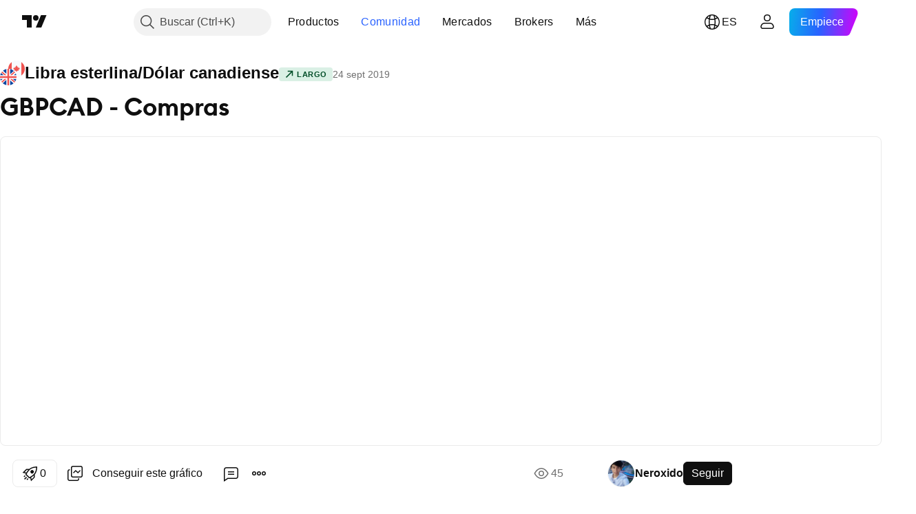

--- FILE ---
content_type: text/html; charset=utf-8
request_url: https://es.tradingview.com/chart/GBPCAD/UY2fgY8E/
body_size: 76036
content:


<!DOCTYPE html>
<html lang="es" dir="ltr" class="is-not-authenticated is-not-pro  theme-light"
 data-theme="light">
<head><meta charset="utf-8" />
<meta name="viewport" content="width=device-width, initial-scale=1.0, maximum-scale=1.0, minimum-scale=1.0, user-scalable=no">	<script nonce="vspPXExX4/ef5tg67x4u7g==">window.initData = {};</script><title>GBPCAD - Compras para FX:GBPCAD de Neroxido — TradingView</title>
<!-- { block promo_footer_css_bundle } -->
		<!-- { render_css_bundle('promo_footer') } -->
		<link crossorigin="anonymous" href="https://static.tradingview.com/static/bundles/15992.6ab8fddbbeec572ad16b.css" rel="stylesheet" type="text/css"/>
	<!-- { endblock promo_footer_css_bundle } -->

	<!-- { block personal_css_bundle } -->
		<!-- render_css_bundle('base') -->
		<link crossorigin="anonymous" href="https://static.tradingview.com/static/bundles/7204.bd4a617f902d8e4336d7.css" rel="stylesheet" type="text/css"/>
<link crossorigin="anonymous" href="https://static.tradingview.com/static/bundles/77196.1ee43ed7cda5d814dba7.css" rel="stylesheet" type="text/css"/>
<link crossorigin="anonymous" href="https://static.tradingview.com/static/bundles/12874.2243f526973e835a8777.css" rel="stylesheet" type="text/css"/>
<link crossorigin="anonymous" href="https://static.tradingview.com/static/bundles/20541.ffebbd5b14e162a70fac.css" rel="stylesheet" type="text/css"/>
<link crossorigin="anonymous" href="https://static.tradingview.com/static/bundles/22691.df517de208b59f042c3b.css" rel="stylesheet" type="text/css"/>
<link crossorigin="anonymous" href="https://static.tradingview.com/static/bundles/72834.146c7925be9f43c9c767.css" rel="stylesheet" type="text/css"/>
<link crossorigin="anonymous" href="https://static.tradingview.com/static/bundles/6656.0e277b504c24d73f6420.css" rel="stylesheet" type="text/css"/>
<link crossorigin="anonymous" href="https://static.tradingview.com/static/bundles/97406.a24aa84d5466dfc219e3.css" rel="stylesheet" type="text/css"/>
<link crossorigin="anonymous" href="https://static.tradingview.com/static/bundles/51307.bb4e309d13e8ea654e19.css" rel="stylesheet" type="text/css"/>
<link crossorigin="anonymous" href="https://static.tradingview.com/static/bundles/62560.c8a32e4a427c0c57131c.css" rel="stylesheet" type="text/css"/>
<link crossorigin="anonymous" href="https://static.tradingview.com/static/bundles/28415.e6caff1a47a6c8a0f783.css" rel="stylesheet" type="text/css"/>
<link crossorigin="anonymous" href="https://static.tradingview.com/static/bundles/78820.3dc3168a8005e8c156fe.css" rel="stylesheet" type="text/css"/>
<link crossorigin="anonymous" href="https://static.tradingview.com/static/bundles/4857.2a0b835c9459f5e8f334.css" rel="stylesheet" type="text/css"/>
<link crossorigin="anonymous" href="https://static.tradingview.com/static/bundles/30608.1b5e0eb056a8145e2004.css" rel="stylesheet" type="text/css"/>
<link crossorigin="anonymous" href="https://static.tradingview.com/static/bundles/60733.515b38c2fad56295e0d7.css" rel="stylesheet" type="text/css"/>
<link crossorigin="anonymous" href="https://static.tradingview.com/static/bundles/94584.053cede951b9d64dea44.css" rel="stylesheet" type="text/css"/>
<link crossorigin="anonymous" href="https://static.tradingview.com/static/bundles/52294.8c6373aa92664b86de9e.css" rel="stylesheet" type="text/css"/>
<link crossorigin="anonymous" href="https://static.tradingview.com/static/bundles/56167.a33c76f5549cc7102e61.css" rel="stylesheet" type="text/css"/>
<link crossorigin="anonymous" href="https://static.tradingview.com/static/bundles/72373.cdd20397318c8a54ee02.css" rel="stylesheet" type="text/css"/>
<link crossorigin="anonymous" href="https://static.tradingview.com/static/bundles/68820.b0c44555783cdd4786b8.css" rel="stylesheet" type="text/css"/>
<link crossorigin="anonymous" href="https://static.tradingview.com/static/bundles/39394.1f12e32e6d4c4b83fe10.css" rel="stylesheet" type="text/css"/>
<link crossorigin="anonymous" href="https://static.tradingview.com/static/bundles/28562.e29096bd778450adbd58.css" rel="stylesheet" type="text/css"/>
<link crossorigin="anonymous" href="https://static.tradingview.com/static/bundles/19934.288c07086ff109a1d327.css" rel="stylesheet" type="text/css"/>
<link crossorigin="anonymous" href="https://static.tradingview.com/static/bundles/5911.5f96f6b3c550d3f0da23.css" rel="stylesheet" type="text/css"/>
<link crossorigin="anonymous" href="https://static.tradingview.com/static/bundles/6133.2dae60a90526a493d165.css" rel="stylesheet" type="text/css"/>
<link crossorigin="anonymous" href="https://static.tradingview.com/static/bundles/30331.cec6b9b458e103483d37.css" rel="stylesheet" type="text/css"/>
<link crossorigin="anonymous" href="https://static.tradingview.com/static/bundles/45207.4c0489c8756499c78a5e.css" rel="stylesheet" type="text/css"/>
<link crossorigin="anonymous" href="https://static.tradingview.com/static/bundles/17644.53a8a16a13c65b9ef1b6.css" rel="stylesheet" type="text/css"/>
<link crossorigin="anonymous" href="https://static.tradingview.com/static/bundles/5347.66e97921f2de4965604d.css" rel="stylesheet" type="text/css"/>
<link crossorigin="anonymous" href="https://static.tradingview.com/static/bundles/90145.8b74b8d86218eec14871.css" rel="stylesheet" type="text/css"/>
<link crossorigin="anonymous" href="https://static.tradingview.com/static/bundles/59334.4a832facb7e57c5e13f3.css" rel="stylesheet" type="text/css"/>
<link crossorigin="anonymous" href="https://static.tradingview.com/static/bundles/91361.140a08c3b11237f684ec.css" rel="stylesheet" type="text/css"/>
<link crossorigin="anonymous" href="https://static.tradingview.com/static/bundles/3691.a607e1947cc1d6442aef.css" rel="stylesheet" type="text/css"/>
<link crossorigin="anonymous" href="https://static.tradingview.com/static/bundles/79248.b085e41549ac76222ff0.css" rel="stylesheet" type="text/css"/>
<link crossorigin="anonymous" href="https://static.tradingview.com/static/bundles/17675.7322b9d581c3bd767a8f.css" rel="stylesheet" type="text/css"/>
	<!-- { endblock personal_css_bundle } -->

	<!-- { block extra_styles } -->
	<link crossorigin="anonymous" href="https://static.tradingview.com/static/bundles/26184.a8e87c60a250a6212b03.css" rel="stylesheet" type="text/css"/>
<link crossorigin="anonymous" href="https://static.tradingview.com/static/bundles/62419.12891bfbb287744d3a89.css" rel="stylesheet" type="text/css"/>
<link crossorigin="anonymous" href="https://static.tradingview.com/static/bundles/32078.4dd8f716b361ea76fac9.css" rel="stylesheet" type="text/css"/>
<link crossorigin="anonymous" href="https://static.tradingview.com/static/bundles/50370.a1a91e4e3b8d4d56af6a.css" rel="stylesheet" type="text/css"/>
<link crossorigin="anonymous" href="https://static.tradingview.com/static/bundles/29903.89b41c884d5213432809.css" rel="stylesheet" type="text/css"/>
<link crossorigin="anonymous" href="https://static.tradingview.com/static/bundles/24840.08865a24cd22e705a127.css" rel="stylesheet" type="text/css"/>
<link crossorigin="anonymous" href="https://static.tradingview.com/static/bundles/61504.303d3d3a2eef8a440230.css" rel="stylesheet" type="text/css"/>
<link crossorigin="anonymous" href="https://static.tradingview.com/static/bundles/84592.9ad3142f13630874398c.css" rel="stylesheet" type="text/css"/>
<link crossorigin="anonymous" href="https://static.tradingview.com/static/bundles/84509.b78aa0f889805782a114.css" rel="stylesheet" type="text/css"/>
<link crossorigin="anonymous" href="https://static.tradingview.com/static/bundles/68650.e664998b1025f8944a19.css" rel="stylesheet" type="text/css"/>
<link crossorigin="anonymous" href="https://static.tradingview.com/static/bundles/62156.ce7b2959f31f83034b45.css" rel="stylesheet" type="text/css"/>
<link crossorigin="anonymous" href="https://static.tradingview.com/static/bundles/58572.dad95b9e4df028f98405.css" rel="stylesheet" type="text/css"/>
<link crossorigin="anonymous" href="https://static.tradingview.com/static/bundles/86459.a94905aa773ec52c64fa.css" rel="stylesheet" type="text/css"/>
<link crossorigin="anonymous" href="https://static.tradingview.com/static/bundles/87828.b5acda22a891bd0b8b78.css" rel="stylesheet" type="text/css"/>
<link crossorigin="anonymous" href="https://static.tradingview.com/static/bundles/81350.86c68c4067216e42a0f1.css" rel="stylesheet" type="text/css"/>
<link crossorigin="anonymous" href="https://static.tradingview.com/static/bundles/27877.826c38517eae6571304f.css" rel="stylesheet" type="text/css"/>
<link crossorigin="anonymous" href="https://static.tradingview.com/static/bundles/56254.a23f3ec5b836024b605b.css" rel="stylesheet" type="text/css"/>
<link crossorigin="anonymous" href="https://static.tradingview.com/static/bundles/88936.d49d6f461c53e70b38bc.css" rel="stylesheet" type="text/css"/>
<link crossorigin="anonymous" href="https://static.tradingview.com/static/bundles/18013.0655ac40c6882bf9e438.css" rel="stylesheet" type="text/css"/>
<link crossorigin="anonymous" href="https://static.tradingview.com/static/bundles/54123.b37eaf239cea1a4a4b98.css" rel="stylesheet" type="text/css"/>
<link crossorigin="anonymous" href="https://static.tradingview.com/static/bundles/3406.24a50d99637b4e3bf9e7.css" rel="stylesheet" type="text/css"/>
<link crossorigin="anonymous" href="https://static.tradingview.com/static/bundles/14544.83eca2c4704f4649b7a3.css" rel="stylesheet" type="text/css"/>
<link crossorigin="anonymous" href="https://static.tradingview.com/static/bundles/31069.c75dd2e4bc4003a8d3c6.css" rel="stylesheet" type="text/css"/>
<link crossorigin="anonymous" href="https://static.tradingview.com/static/bundles/67877.2fb5f6f3eb739c16078d.css" rel="stylesheet" type="text/css"/>
<link crossorigin="anonymous" href="https://static.tradingview.com/static/bundles/50553.3ab347d4bc9cadf8d238.css" rel="stylesheet" type="text/css"/>
<link crossorigin="anonymous" href="https://static.tradingview.com/static/bundles/75070.42c5ad63db6e22dd1780.css" rel="stylesheet" type="text/css"/>
<link crossorigin="anonymous" href="https://static.tradingview.com/static/bundles/85379.e2d0f6189d763981c46b.css" rel="stylesheet" type="text/css"/>
<link crossorigin="anonymous" href="https://static.tradingview.com/static/bundles/11285.2ad4e54f72ca1dbe5a12.css" rel="stylesheet" type="text/css"/>
<link crossorigin="anonymous" href="https://static.tradingview.com/static/bundles/62882.bb7416e25ce047652be6.css" rel="stylesheet" type="text/css"/>
<link crossorigin="anonymous" href="https://static.tradingview.com/static/bundles/14142.fa043cf9d22075746ca7.css" rel="stylesheet" type="text/css"/>
<link crossorigin="anonymous" href="https://static.tradingview.com/static/bundles/70835.249d27fbf7cfdf5dfd83.css" rel="stylesheet" type="text/css"/>
<link crossorigin="anonymous" href="https://static.tradingview.com/static/bundles/92124.5845fa80448b407d32ec.css" rel="stylesheet" type="text/css"/>
<link crossorigin="anonymous" href="https://static.tradingview.com/static/bundles/98703.a2b02fc165a1c32d442e.css" rel="stylesheet" type="text/css"/>
<link crossorigin="anonymous" href="https://static.tradingview.com/static/bundles/65644.82e6d18dc48a569d26eb.css" rel="stylesheet" type="text/css"/>
<link crossorigin="anonymous" href="https://static.tradingview.com/static/bundles/5605.7992e8c447118cda6e67.css" rel="stylesheet" type="text/css"/>
<link crossorigin="anonymous" href="https://static.tradingview.com/static/bundles/57014.5d64ece78149214e8812.css" rel="stylesheet" type="text/css"/>
<link crossorigin="anonymous" href="https://static.tradingview.com/static/bundles/96133.507ceb094fe735b3e439.css" rel="stylesheet" type="text/css"/>
<link crossorigin="anonymous" href="https://static.tradingview.com/static/bundles/85992.24dc3e7280c9494642a6.css" rel="stylesheet" type="text/css"/>
<link crossorigin="anonymous" href="https://static.tradingview.com/static/bundles/52665.005deab1142faaf7462d.css" rel="stylesheet" type="text/css"/>
<link crossorigin="anonymous" href="https://static.tradingview.com/static/bundles/96614.aa36a3e7cbd35864ab1c.css" rel="stylesheet" type="text/css"/>
<link crossorigin="anonymous" href="https://static.tradingview.com/static/bundles/78698.9e07627cdc60a2c13dc3.css" rel="stylesheet" type="text/css"/>
<link crossorigin="anonymous" href="https://static.tradingview.com/static/bundles/96946.664cb7df376aef027378.css" rel="stylesheet" type="text/css"/>
<link crossorigin="anonymous" href="https://static.tradingview.com/static/bundles/94425.e8a11b1164ed8f31863d.css" rel="stylesheet" type="text/css"/>
<link crossorigin="anonymous" href="https://static.tradingview.com/static/bundles/30931.b2e7517523adce965dba.css" rel="stylesheet" type="text/css"/>
<link crossorigin="anonymous" href="https://static.tradingview.com/static/bundles/13619.8ac06c6d6672271c5f68.css" rel="stylesheet" type="text/css"/>
<link crossorigin="anonymous" href="https://static.tradingview.com/static/bundles/12748.199034cf25af72be11eb.css" rel="stylesheet" type="text/css"/>
<link crossorigin="anonymous" href="https://static.tradingview.com/static/bundles/66857.843c3e887cfdf130d542.css" rel="stylesheet" type="text/css"/>
<link crossorigin="anonymous" href="https://static.tradingview.com/static/bundles/18350.e409f558fe163ea9a3de.css" rel="stylesheet" type="text/css"/>
<link crossorigin="anonymous" href="https://static.tradingview.com/static/bundles/92112.db4c9d5652778b489aaa.css" rel="stylesheet" type="text/css"/>
<link crossorigin="anonymous" href="https://static.tradingview.com/static/bundles/68448.f611cd4d950c54a2caec.css" rel="stylesheet" type="text/css"/>
<link crossorigin="anonymous" href="https://static.tradingview.com/static/bundles/24309.848f88391da875ceb2a3.css" rel="stylesheet" type="text/css"/>
<link crossorigin="anonymous" href="https://static.tradingview.com/static/bundles/32388.e2ac42d074266d6f4cc4.css" rel="stylesheet" type="text/css"/>
<link crossorigin="anonymous" href="https://static.tradingview.com/static/bundles/2298.e4906aeeda8c192efa8f.css" rel="stylesheet" type="text/css"/>
<link crossorigin="anonymous" href="https://static.tradingview.com/static/bundles/6811.4ca141638fbeaa002769.css" rel="stylesheet" type="text/css"/>
<link crossorigin="anonymous" href="https://static.tradingview.com/static/bundles/34022.f218afa7d02ef496982b.css" rel="stylesheet" type="text/css"/>
<link crossorigin="anonymous" href="https://static.tradingview.com/static/bundles/9313.ef5d27e92eb3d48dab23.css" rel="stylesheet" type="text/css"/>
<link crossorigin="anonymous" href="https://static.tradingview.com/static/bundles/87844.a89d3d49f869720ebbba.css" rel="stylesheet" type="text/css"/>
<link crossorigin="anonymous" href="https://static.tradingview.com/static/bundles/79780.84d89360ede6a350ded3.css" rel="stylesheet" type="text/css"/>
<link crossorigin="anonymous" href="https://static.tradingview.com/static/bundles/50694.e8c29c22063c80408cca.css" rel="stylesheet" type="text/css"/>
<link crossorigin="anonymous" href="https://static.tradingview.com/static/bundles/22969.c32eeb1152afcd97b12e.css" rel="stylesheet" type="text/css"/>
<link crossorigin="anonymous" href="https://static.tradingview.com/static/bundles/83580.fdc9454547343089f3c6.css" rel="stylesheet" type="text/css"/>
<link crossorigin="anonymous" href="https://static.tradingview.com/static/bundles/20789.ab5c2b3cb921527e4170.css" rel="stylesheet" type="text/css"/>
<link crossorigin="anonymous" href="https://static.tradingview.com/static/bundles/29592.6154c4943032cbc1f19b.css" rel="stylesheet" type="text/css"/>
<link crossorigin="anonymous" href="https://static.tradingview.com/static/bundles/31916.57160ac113283e720311.css" rel="stylesheet" type="text/css"/>
<link crossorigin="anonymous" href="https://static.tradingview.com/static/bundles/55174.dc96c4d047ce06b033ba.css" rel="stylesheet" type="text/css"/>
<link crossorigin="anonymous" href="https://static.tradingview.com/static/bundles/5969.21c839e51d9fe09bc1ad.css" rel="stylesheet" type="text/css"/>
<link crossorigin="anonymous" href="https://static.tradingview.com/static/bundles/83332.323d337a96ea2d0d1f5b.css" rel="stylesheet" type="text/css"/>
<link crossorigin="anonymous" href="https://static.tradingview.com/static/bundles/26149.58e3d28c4207f0232d45.css" rel="stylesheet" type="text/css"/>
<link crossorigin="anonymous" href="https://static.tradingview.com/static/bundles/5769.b3335017ad0d222109e8.css" rel="stylesheet" type="text/css"/>
<link crossorigin="anonymous" href="https://static.tradingview.com/static/bundles/49022.455c0a58d3762d16e782.css" rel="stylesheet" type="text/css"/>
<link crossorigin="anonymous" href="https://static.tradingview.com/static/bundles/38582.2b62a108282b3e90d95c.css" rel="stylesheet" type="text/css"/>
<link crossorigin="anonymous" href="https://static.tradingview.com/static/bundles/15001.aa02a2d96f821d501dba.css" rel="stylesheet" type="text/css"/>
<link crossorigin="anonymous" href="https://static.tradingview.com/static/bundles/75432.cee64bd18eb72dd37b3d.css" rel="stylesheet" type="text/css"/>
<link crossorigin="anonymous" href="https://static.tradingview.com/static/bundles/43165.f500e435f461fabe05f6.css" rel="stylesheet" type="text/css"/>
<link crossorigin="anonymous" href="https://static.tradingview.com/static/bundles/70571.51824f94f04f357f27ed.css" rel="stylesheet" type="text/css"/>
<link crossorigin="anonymous" href="https://static.tradingview.com/static/bundles/6695.1ea7d74fa789f5e3b9c4.css" rel="stylesheet" type="text/css"/>
<link crossorigin="anonymous" href="https://static.tradingview.com/static/bundles/42734.28212819357e05bc15ab.css" rel="stylesheet" type="text/css"/>
<link crossorigin="anonymous" href="https://static.tradingview.com/static/bundles/97915.5b2ef44e883aedf9ee07.css" rel="stylesheet" type="text/css"/>
<link crossorigin="anonymous" href="https://static.tradingview.com/static/bundles/35229.f7d16c2e8bbca89e1d2b.css" rel="stylesheet" type="text/css"/>
<link crossorigin="anonymous" href="https://static.tradingview.com/static/bundles/49468.bd38a05bcbe9f63005d5.css" rel="stylesheet" type="text/css"/>
<link crossorigin="anonymous" href="https://static.tradingview.com/static/bundles/16543.7bcb96fa677df6654c99.css" rel="stylesheet" type="text/css"/>
<link crossorigin="anonymous" href="https://static.tradingview.com/static/bundles/78076.434b6268f44aba75e190.css" rel="stylesheet" type="text/css"/>
<link crossorigin="anonymous" href="https://static.tradingview.com/static/bundles/68844.52241fb1c81e27787e36.css" rel="stylesheet" type="text/css"/>
<link crossorigin="anonymous" href="https://static.tradingview.com/static/bundles/78806.af4707505f695c7b7e7e.css" rel="stylesheet" type="text/css"/>
<link crossorigin="anonymous" href="https://static.tradingview.com/static/bundles/67957.26bd3f4dca9113e5bd92.css" rel="stylesheet" type="text/css"/>
<link crossorigin="anonymous" href="https://static.tradingview.com/static/bundles/95626.0b382ed55589e98e3418.css" rel="preload" as="style"/>
<link crossorigin="anonymous" href="https://static.tradingview.com/static/bundles/4876.8876d8fb744d67484f1f.css" rel="preload" as="style"/>
<link crossorigin="anonymous" href="https://static.tradingview.com/static/bundles/79185.94b15842cd307f061854.css" rel="preload" as="style"/>
<link crossorigin="anonymous" href="https://static.tradingview.com/static/bundles/49822.f499cfafbc0a791ec49e.css" rel="preload" as="style"/>
	<!-- { endblock extra_styles } --><script nonce="vspPXExX4/ef5tg67x4u7g==">
	window.locale = 'es';
	window.language = 'es';
</script>
	<!-- { block promo_footer_js_bundle } -->
		<!-- { render_js_bundle('promo_footer') } -->
		<link crossorigin="anonymous" href="https://static.tradingview.com/static/bundles/es.63639.1944621f814981fac967.js" rel="preload" as="script"/>
<link crossorigin="anonymous" href="https://static.tradingview.com/static/bundles/25096.92bda83ae2bfdec74d91.js" rel="preload" as="script"/>
<link crossorigin="anonymous" href="https://static.tradingview.com/static/bundles/promo_footer.9f40f89abe3e542d0c59.js" rel="preload" as="script"/><script crossorigin="anonymous" src="https://static.tradingview.com/static/bundles/es.63639.1944621f814981fac967.js" defer></script>
<script crossorigin="anonymous" src="https://static.tradingview.com/static/bundles/25096.92bda83ae2bfdec74d91.js" defer></script>
<script crossorigin="anonymous" src="https://static.tradingview.com/static/bundles/promo_footer.9f40f89abe3e542d0c59.js" defer></script>
	<!-- { endblock promo_footer_js_bundle } -->

	<!-- { block personal_js_bundle } -->
		<!-- render_js_bundle('base') -->
		<link crossorigin="anonymous" href="https://static.tradingview.com/static/bundles/runtime.4c6ffe7c2bbdd3d1ad96.js" rel="preload" as="script"/>
<link crossorigin="anonymous" href="https://static.tradingview.com/static/bundles/es.11389.2b9c5a4a377923252369.js" rel="preload" as="script"/>
<link crossorigin="anonymous" href="https://static.tradingview.com/static/bundles/32227.d826c45d2d27f2ff4314.js" rel="preload" as="script"/>
<link crossorigin="anonymous" href="https://static.tradingview.com/static/bundles/77507.fb006c0c7a02051cf5cd.js" rel="preload" as="script"/>
<link crossorigin="anonymous" href="https://static.tradingview.com/static/bundles/22665.478e72b4af5ae0c375ec.js" rel="preload" as="script"/>
<link crossorigin="anonymous" href="https://static.tradingview.com/static/bundles/12886.7be7542f140baf734d79.js" rel="preload" as="script"/>
<link crossorigin="anonymous" href="https://static.tradingview.com/static/bundles/22023.035d84389dc598280aca.js" rel="preload" as="script"/>
<link crossorigin="anonymous" href="https://static.tradingview.com/static/bundles/2373.7f1c5f402e07b6f9d0b4.js" rel="preload" as="script"/>
<link crossorigin="anonymous" href="https://static.tradingview.com/static/bundles/62134.57ec9cb3f1548c6e710a.js" rel="preload" as="script"/>
<link crossorigin="anonymous" href="https://static.tradingview.com/static/bundles/1620.cf91b3df49fde2229d37.js" rel="preload" as="script"/>
<link crossorigin="anonymous" href="https://static.tradingview.com/static/bundles/68134.53b8dc667ab093512b37.js" rel="preload" as="script"/>
<link crossorigin="anonymous" href="https://static.tradingview.com/static/bundles/93243.d16dcf8fc50e14d67819.js" rel="preload" as="script"/>
<link crossorigin="anonymous" href="https://static.tradingview.com/static/bundles/42118.bbb421f8429d470f632c.js" rel="preload" as="script"/>
<link crossorigin="anonymous" href="https://static.tradingview.com/static/bundles/32378.b87f7c1aed020f9c3427.js" rel="preload" as="script"/>
<link crossorigin="anonymous" href="https://static.tradingview.com/static/bundles/29138.7f85e2418196e920beee.js" rel="preload" as="script"/>
<link crossorigin="anonymous" href="https://static.tradingview.com/static/bundles/23298.0b1a2a8df7ae6c4f9aff.js" rel="preload" as="script"/>
<link crossorigin="anonymous" href="https://static.tradingview.com/static/bundles/91834.e171e6fa6b70418d852b.js" rel="preload" as="script"/>
<link crossorigin="anonymous" href="https://static.tradingview.com/static/bundles/81015.c5fe71efdf25ba7bb850.js" rel="preload" as="script"/>
<link crossorigin="anonymous" href="https://static.tradingview.com/static/bundles/70241.3d9bbccdea83ccabe7c4.js" rel="preload" as="script"/>
<link crossorigin="anonymous" href="https://static.tradingview.com/static/bundles/base.4582c9f94b26c75b9ca6.js" rel="preload" as="script"/><script crossorigin="anonymous" src="https://static.tradingview.com/static/bundles/runtime.4c6ffe7c2bbdd3d1ad96.js" defer></script>
<script crossorigin="anonymous" src="https://static.tradingview.com/static/bundles/es.11389.2b9c5a4a377923252369.js" defer></script>
<script crossorigin="anonymous" src="https://static.tradingview.com/static/bundles/32227.d826c45d2d27f2ff4314.js" defer></script>
<script crossorigin="anonymous" src="https://static.tradingview.com/static/bundles/77507.fb006c0c7a02051cf5cd.js" defer></script>
<script crossorigin="anonymous" src="https://static.tradingview.com/static/bundles/22665.478e72b4af5ae0c375ec.js" defer></script>
<script crossorigin="anonymous" src="https://static.tradingview.com/static/bundles/12886.7be7542f140baf734d79.js" defer></script>
<script crossorigin="anonymous" src="https://static.tradingview.com/static/bundles/22023.035d84389dc598280aca.js" defer></script>
<script crossorigin="anonymous" src="https://static.tradingview.com/static/bundles/2373.7f1c5f402e07b6f9d0b4.js" defer></script>
<script crossorigin="anonymous" src="https://static.tradingview.com/static/bundles/62134.57ec9cb3f1548c6e710a.js" defer></script>
<script crossorigin="anonymous" src="https://static.tradingview.com/static/bundles/1620.cf91b3df49fde2229d37.js" defer></script>
<script crossorigin="anonymous" src="https://static.tradingview.com/static/bundles/68134.53b8dc667ab093512b37.js" defer></script>
<script crossorigin="anonymous" src="https://static.tradingview.com/static/bundles/93243.d16dcf8fc50e14d67819.js" defer></script>
<script crossorigin="anonymous" src="https://static.tradingview.com/static/bundles/42118.bbb421f8429d470f632c.js" defer></script>
<script crossorigin="anonymous" src="https://static.tradingview.com/static/bundles/32378.b87f7c1aed020f9c3427.js" defer></script>
<script crossorigin="anonymous" src="https://static.tradingview.com/static/bundles/29138.7f85e2418196e920beee.js" defer></script>
<script crossorigin="anonymous" src="https://static.tradingview.com/static/bundles/23298.0b1a2a8df7ae6c4f9aff.js" defer></script>
<script crossorigin="anonymous" src="https://static.tradingview.com/static/bundles/91834.e171e6fa6b70418d852b.js" defer></script>
<script crossorigin="anonymous" src="https://static.tradingview.com/static/bundles/81015.c5fe71efdf25ba7bb850.js" defer></script>
<script crossorigin="anonymous" src="https://static.tradingview.com/static/bundles/70241.3d9bbccdea83ccabe7c4.js" defer></script>
<script crossorigin="anonymous" src="https://static.tradingview.com/static/bundles/base.4582c9f94b26c75b9ca6.js" defer></script>
	<!-- { endblock personal_js_bundle } -->

	<!-- { block additional_js_bundle } -->
	<!-- { endblock additional_js_bundle } -->	<script nonce="vspPXExX4/ef5tg67x4u7g==">
		window.initData = window.initData || {};
		window.initData.theme = "light";
			(()=>{"use strict";const t=/(?:^|;)\s*theme=(dark|light)(?:;|$)|$/.exec(document.cookie)[1];t&&(document.documentElement.classList.toggle("theme-dark","dark"===t),document.documentElement.classList.toggle("theme-light","light"===t),document.documentElement.dataset.theme=t,window.initData=window.initData||{},window.initData.theme=t)})();
	</script>
	<script nonce="vspPXExX4/ef5tg67x4u7g==">
		(()=>{"use strict";"undefined"!=typeof window&&"undefined"!=typeof navigator&&/mac/i.test(navigator.platform)&&document.documentElement.classList.add("mac_os_system")})();
	</script>

	<script nonce="vspPXExX4/ef5tg67x4u7g==">var environment = "battle";
		window.WS_HOST_PING_REQUIRED = true;
		window.BUILD_TIME = "2026-01-20T09:00:31";
		window.WEBSOCKET_HOST = "data.tradingview.com";
		window.WEBSOCKET_PRO_HOST = "prodata.tradingview.com";
		window.WEBSOCKET_HOST_FOR_DEEP_BACKTESTING = "history-data.tradingview.com";
		window.WIDGET_HOST = "https://www.tradingview-widget.com";
		window.TradingView = window.TradingView || {};
	</script>

	<link rel="conversions-config" href="https://s3.tradingview.com/conversions_es.json">
	<link rel="metrics-config" href="https://scanner-backend.tradingview.com/enum/ordered?id=metrics_full_name,metrics&lang=es&label-product=ytm-metrics-plan.json" crossorigin>

	<script nonce="vspPXExX4/ef5tg67x4u7g==">
		(()=>{"use strict";function e(e,t=!1){const{searchParams:n}=new URL(String(location));let s="true"===n.get("mobileapp_new"),o="true"===n.get("mobileapp");if(!t){const e=function(e){const t=e+"=",n=document.cookie.split(";");for(let e=0;e<n.length;e++){let s=n[e];for(;" "===s.charAt(0);)s=s.substring(1,s.length);if(0===s.indexOf(t))return s.substring(t.length,s.length)}return null}("tv_app")||"";s||=["android","android_nps"].includes(e),o||="ios"===e}return!("new"!==e&&"any"!==e||!s)||!("new"===e||!o)}const t="undefined"!=typeof window&&"undefined"!=typeof navigator,n=t&&"ontouchstart"in window,s=(t&&n&&window,t&&(n||navigator.maxTouchPoints),t&&window.chrome&&window.chrome.runtime,t&&window.navigator.userAgent.toLowerCase().indexOf("firefox"),t&&/\sEdge\/\d\d\b/.test(navigator.userAgent),t&&Boolean(navigator.vendor)&&navigator.vendor.indexOf("Apple")>-1&&-1===navigator.userAgent.indexOf("CriOS")&&navigator.userAgent.indexOf("FxiOS"),t&&/mac/i.test(navigator.platform),t&&/Win32|Win64/i.test(navigator.platform),t&&/Linux/i.test(navigator.platform),t&&/Android/i.test(navigator.userAgent)),o=t&&/BlackBerry/i.test(navigator.userAgent),i=t&&/iPhone|iPad|iPod/.test(navigator.platform),c=t&&/Opera Mini/i.test(navigator.userAgent),r=t&&("MacIntel"===navigator.platform&&navigator.maxTouchPoints>1||/iPad/.test(navigator.platform)),a=s||o||i||c,h=window.TradingView=window.TradingView||{};const _={Android:()=>s,BlackBerry:()=>o,iOS:()=>i,Opera:()=>c,isIPad:()=>r,any:()=>a};h.isMobile=_;const l=new Map;function d(){const e=window.location.pathname,t=window.location.host,n=`${t}${e}`;return l.has(n)||l.set(n,function(e,t){const n=["^widget-docs"];for(const e of n)if(new RegExp(e).test(t))return!0;const s=["^widgetembed/?$","^cmewidgetembed/?$","^([0-9a-zA-Z-]+)/widgetembed/?$","^([0-9a-zA-Z-]+)/widgetstatic/?$","^([0-9a-zA-Z-]+)?/?mediumwidgetembed/?$","^twitter-chart/?$","^telegram/chart/?$","^embed/([0-9a-zA-Z]{8})/?$","^widgetpopup/?$","^extension/?$","^idea-popup/?$","^hotlistswidgetembed/?$","^([0-9a-zA-Z-]+)/hotlistswidgetembed/?$","^marketoverviewwidgetembed/?$","^([0-9a-zA-Z-]+)/marketoverviewwidgetembed/?$","^eventswidgetembed/?$","^tickerswidgetembed/?$","^forexcrossrateswidgetembed/?$","^forexheatmapwidgetembed/?$","^marketquoteswidgetembed/?$","^screenerwidget/?$","^cryptomktscreenerwidget/?$","^([0-9a-zA-Z-]+)/cryptomktscreenerwidget/?$","^([0-9a-zA-Z-]+)/marketquoteswidgetembed/?$","^technical-analysis-widget-embed/$","^singlequotewidgetembed/?$","^([0-9a-zA-Z-]+)/singlequotewidgetembed/?$","^embed-widget/([0-9a-zA-Z-]+)/(([0-9a-zA-Z-]+)/)?$","^widget-docs/([0-9a-zA-Z-]+)/([0-9a-zA-Z-/]+)?$"],o=e.replace(/^\//,"");let i;for(let e=s.length-1;e>=0;e--)if(i=new RegExp(s[e]),i.test(o))return!0;return!1}(e,t)),l.get(n)??!1}h.onWidget=d;const g=()=>{},u="~m~";class m{constructor(e,t={}){this.sessionid=null,this.connected=!1,this._timeout=null,this._base=e,this._options={timeout:t.timeout||2e4,connectionType:t.connectionType}}connect(){this._socket=new WebSocket(this._prepareUrl()),this._socket.onmessage=e=>{
if("string"!=typeof e.data)throw new TypeError(`The WebSocket message should be a string. Recieved ${Object.prototype.toString.call(e.data)}`);this._onData(e.data)},this._socket.onclose=this._onClose.bind(this),this._socket.onerror=this._onError.bind(this)}send(e){this._socket&&this._socket.send(this._encode(e))}disconnect(){this._clearIdleTimeout(),this._socket&&(this._socket.onmessage=g,this._socket.onclose=g,this._socket.onerror=g,this._socket.close())}_clearIdleTimeout(){null!==this._timeout&&(clearTimeout(this._timeout),this._timeout=null)}_encode(e){let t,n="";const s=Array.isArray(e)?e:[e],o=s.length;for(let e=0;e<o;e++)t=null===s[e]||void 0===s[e]?"":m._stringify(s[e]),n+=u+t.length+u+t;return n}_decode(e){const t=[];let n,s;do{if(e.substring(0,3)!==u)return t;n="",s="";const o=(e=e.substring(3)).length;for(let t=0;t<o;t++){if(s=Number(e.substring(t,t+1)),Number(e.substring(t,t+1))!==s){e=e.substring(n.length+3),n=Number(n);break}n+=s}t.push(e.substring(0,n)),e=e.substring(n)}while(""!==e);return t}_onData(e){this._setTimeout();const t=this._decode(e),n=t.length;for(let e=0;e<n;e++)this._onMessage(t[e])}_setTimeout(){this._clearIdleTimeout(),this._timeout=setTimeout(this._onTimeout.bind(this),this._options.timeout)}_onTimeout(){this.disconnect(),this._onDisconnect({code:4e3,reason:"socket.io timeout",wasClean:!1})}_onMessage(e){this.sessionid?this._checkIfHeartbeat(e)?this._onHeartbeat(e.slice(3)):this._checkIfJson(e)?this._base.onMessage(JSON.parse(e.slice(3))):this._base.onMessage(e):(this.sessionid=e,this._onConnect())}_checkIfHeartbeat(e){return this._checkMessageType(e,"h")}_checkIfJson(e){return this._checkMessageType(e,"j")}_checkMessageType(e,t){return e.substring(0,3)==="~"+t+"~"}_onHeartbeat(e){this.send("~h~"+e)}_onConnect(){this.connected=!0,this._base.onConnect()}_onDisconnect(e){this._clear(),this._base.onDisconnect(e),this.sessionid=null}_clear(){this.connected=!1}_prepareUrl(){const t=w(this._base.host);if(t.pathname+="socket.io/websocket",t.protocol="wss:",t.searchParams.append("from",window.location.pathname.slice(1,50)),t.searchParams.append("date",window.BUILD_TIME||""),e("any")&&t.searchParams.append("client","mobile"),this._options.connectionType&&t.searchParams.append("type",this._options.connectionType),window.WEBSOCKET_PARAMS_ANALYTICS){const{ws_page_uri:e,ws_ancestor_origin:n}=window.WEBSOCKET_PARAMS_ANALYTICS;e&&t.searchParams.append("page-uri",e),n&&t.searchParams.append("ancestor-origin",n)}const n=window.location.search.includes("widget_token")||window.location.hash.includes("widget_token");return d()||n||t.searchParams.append("auth","sessionid"),t.href}_onClose(e){this._clearIdleTimeout(),this._onDisconnect(e)}_onError(e){this._clearIdleTimeout(),this._clear(),this._base.emit("error",[e]),this.sessionid=null}static _stringify(e){return"[object Object]"===Object.prototype.toString.call(e)?"~j~"+JSON.stringify(e):String(e)}}class p{constructor(e,t){this.host=e,this._connecting=!1,this._events={},this.transport=this._getTransport(t)}isConnected(){
return!!this.transport&&this.transport.connected}isConnecting(){return this._connecting}connect(){this.isConnected()||(this._connecting&&this.disconnect(),this._connecting=!0,this.transport.connect())}send(e){this.transport&&this.transport.connected&&this.transport.send(e)}disconnect(){this.transport&&this.transport.disconnect()}on(e,t){e in this._events||(this._events[e]=[]),this._events[e].push(t)}offAll(){this._events={}}onMessage(e){this.emit("message",[e])}emit(e,t=[]){if(e in this._events){const n=this._events[e].concat(),s=n.length;for(let e=0;e<s;e++)n[e].apply(this,t)}}onConnect(){this.clear(),this.emit("connect")}onDisconnect(e){this.emit("disconnect",[e])}clear(){this._connecting=!1}_getTransport(e){return new m(this,e)}}function w(e){const t=-1!==e.indexOf("/")?new URL(e):new URL("wss://"+e);if("wss:"!==t.protocol&&"https:"!==t.protocol)throw new Error("Invalid websocket base "+e);return t.pathname.endsWith("/")||(t.pathname+="/"),t.search="",t.username="",t.password="",t}const k="undefined"!=typeof window&&Number(window.TELEMETRY_WS_ERROR_LOGS_THRESHOLD)||0;class f{constructor(e,t={}){this._queueStack=[],this._logsQueue=[],this._telemetryObjectsQueue=[],this._reconnectCount=0,this._redirectCount=0,this._errorsCount=0,this._errorsInfoSent=!1,this._connectionStart=null,this._connectionEstablished=null,this._reconnectTimeout=null,this._onlineCancellationToken=null,this._isConnectionForbidden=!1,this._initialHost=t.initialHost||null,this._suggestedHost=e,this._proHost=t.proHost,this._reconnectHost=t.reconnectHost,this._noReconnectAfterTimeout=!0===t.noReconnectAfterTimeout,this._dataRequestTimeout=t.dataRequestTimeout,this._connectionType=t.connectionType,this._doConnect(),t.pingRequired&&-1===window.location.search.indexOf("noping")&&this._startPing()}connect(){this._tryConnect()}resetCounters(){this._reconnectCount=0,this._redirectCount=0}setLogger(e,t){this._logger=e,this._getLogHistory=t,this._flushLogs()}setTelemetry(e){this._telemetry=e,this._telemetry.reportSent.subscribe(this,this._onTelemetrySent),this._flushTelemetry()}onReconnect(e){this._onReconnect=e}isConnected(){return!!this._socket&&this._socket.isConnected()}isConnecting(){return!!this._socket&&this._socket.isConnecting()}on(e,t){return!!this._socket&&("connect"===e&&this._socket.isConnected()?t():"disconnect"===e?this._disconnectCallbacks.push(t):this._socket.on(e,t),!0)}getSessionId(){return this._socket&&this._socket.transport?this._socket.transport.sessionid:null}send(e){return this.isConnected()?(this._socket.send(e),!0):(this._queueMessage(e),!1)}getConnectionEstablished(){return this._connectionEstablished}getHost(){const e=this._tryGetProHost();return null!==e?e:this._reconnectHost&&this._reconnectCount>3?this._reconnectHost:this._suggestedHost}getReconnectCount(){return this._reconnectCount}getRedirectCount(){return this._redirectCount}getConnectionStart(){return this._connectionStart}disconnect(){this._clearReconnectTimeout(),(this.isConnected()||this.isConnecting())&&(this._propagateDisconnect(),this._disconnectCallbacks=[],
this._closeSocket())}forbidConnection(){this._isConnectionForbidden=!0,this.disconnect()}allowConnection(){this._isConnectionForbidden=!1,this.connect()}isMaxRedirects(){return this._redirectCount>=20}isMaxReconnects(){return this._reconnectCount>=20}getPingInfo(){return this._pingInfo||null}_tryGetProHost(){return window.TradingView&&window.TradingView.onChartPage&&"battle"===window.environment&&!this._redirectCount&&-1===window.location.href.indexOf("ws_host")?this._initialHost?this._initialHost:void 0!==window.user&&window.user.pro_plan?this._proHost||this._suggestedHost:null:null}_queueMessage(e){0===this._queueStack.length&&this._logMessage(0,"Socket is not connected. Queued a message"),this._queueStack.push(e)}_processMessageQueue(){0!==this._queueStack.length&&(this._logMessage(0,"Processing queued messages"),this._queueStack.forEach(this.send.bind(this)),this._logMessage(0,"Processed "+this._queueStack.length+" messages"),this._queueStack=[])}_onDisconnect(e){this._noReconnectAfterTimeout||null!==this._reconnectTimeout||(this._reconnectTimeout=setTimeout(this._tryReconnect.bind(this),5e3)),this._clearOnlineCancellationToken();let t="disconnect session:"+this.getSessionId();e&&(t+=", code:"+e.code+", reason:"+e.reason,1005===e.code&&this._sendTelemetry("websocket_code_1005")),this._logMessage(0,t),this._propagateDisconnect(e),this._closeSocket(),this._queueStack=[]}_closeSocket(){null!==this._socket&&(this._socket.offAll(),this._socket.disconnect(),this._socket=null)}_logMessage(e,t){const n={method:e,message:t};this._logger?this._flushLogMessage(n):(n.message=`[${(new Date).toISOString()}] ${n.message}`,this._logsQueue.push(n))}_flushLogMessage(e){switch(e.method){case 2:this._logger.logDebug(e.message);break;case 3:this._logger.logError(e.message);break;case 0:this._logger.logInfo(e.message);break;case 1:this._logger.logNormal(e.message)}}_flushLogs(){this._flushLogMessage({method:1,message:"messages from queue. Start."}),this._logsQueue.forEach((e=>{this._flushLogMessage(e)})),this._flushLogMessage({method:1,message:"messages from queue. End."}),this._logsQueue=[]}_sendTelemetry(e,t){const n={event:e,params:t};this._telemetry?this._flushTelemetryObject(n):this._telemetryObjectsQueue.push(n)}_flushTelemetryObject(e){this._telemetry.sendChartReport(e.event,e.params,!1)}_flushTelemetry(){this._telemetryObjectsQueue.forEach((e=>{this._flushTelemetryObject(e)})),this._telemetryObjectsQueue=[]}_doConnect(){this._socket&&(this._socket.isConnected()||this._socket.isConnecting())||(this._clearOnlineCancellationToken(),this._host=this.getHost(),this._socket=new p(this._host,{timeout:this._dataRequestTimeout,connectionType:this._connectionType}),this._logMessage(0,"Connecting to "+this._host),this._bindEvents(),this._disconnectCallbacks=[],this._connectionStart=performance.now(),this._connectionEstablished=null,this._socket.connect(),performance.mark("SWSC",{detail:"Start WebSocket connection"}),this._socket.on("connect",(()=>{performance.mark("EWSC",{detail:"End WebSocket connection"}),
performance.measure("WebSocket connection delay","SWSC","EWSC")})))}_propagateDisconnect(e){const t=this._disconnectCallbacks.length;for(let n=0;n<t;n++)this._disconnectCallbacks[n](e||{})}_bindEvents(){this._socket&&(this._socket.on("connect",(()=>{const e=this.getSessionId();if("string"==typeof e){const t=JSON.parse(e);if(t.redirect)return this._redirectCount+=1,this._suggestedHost=t.redirect,this.isMaxRedirects()&&this._sendTelemetry("redirect_bailout"),void this._redirect()}this._connectionEstablished=performance.now(),this._processMessageQueue(),this._logMessage(0,"connect session:"+e)})),this._socket.on("disconnect",this._onDisconnect.bind(this)),this._socket.on("close",this._onDisconnect.bind(this)),this._socket.on("error",(e=>{this._logMessage(0,new Date+" session:"+this.getSessionId()+" websocket error:"+JSON.stringify(e)),this._sendTelemetry("websocket_error"),this._errorsCount++,!this._errorsInfoSent&&this._errorsCount>=k&&(void 0!==this._lastConnectCallStack&&(this._sendTelemetry("websocket_error_connect_stack",{text:this._lastConnectCallStack}),delete this._lastConnectCallStack),void 0!==this._getLogHistory&&this._sendTelemetry("websocket_error_log",{text:this._getLogHistory(50).join("\n")}),this._errorsInfoSent=!0)})))}_redirect(){this.disconnect(),this._reconnectWhenOnline()}_tryReconnect(){this._tryConnect()&&(this._reconnectCount+=1)}_tryConnect(){return!this._isConnectionForbidden&&(this._clearReconnectTimeout(),this._lastConnectCallStack=new Error(`WebSocket connect stack. Is connected: ${this.isConnected()}.`).stack||"",!this.isConnected()&&(this.disconnect(),this._reconnectWhenOnline(),!0))}_clearOnlineCancellationToken(){this._onlineCancellationToken&&(this._onlineCancellationToken(),this._onlineCancellationToken=null)}_clearReconnectTimeout(){null!==this._reconnectTimeout&&(clearTimeout(this._reconnectTimeout),this._reconnectTimeout=null)}_reconnectWhenOnline(){if(navigator.onLine)return this._logMessage(0,"Network status: online - trying to connect"),this._doConnect(),void(this._onReconnect&&this._onReconnect());this._logMessage(0,"Network status: offline - wait until online"),this._onlineCancellationToken=function(e){let t=e;const n=()=>{window.removeEventListener("online",n),t&&t()};return window.addEventListener("online",n),()=>{t=null}}((()=>{this._logMessage(0,"Network status changed to online - trying to connect"),this._doConnect(),this._onReconnect&&this._onReconnect()}))}_onTelemetrySent(e){"websocket_error"in e&&(this._errorsCount=0,this._errorsInfoSent=!1)}_startPing(){if(this._pingIntervalId)return;const e=w(this.getHost());e.pathname+="ping",e.protocol="https:";let t=0,n=0;const s=e=>{this._pingInfo=this._pingInfo||{max:0,min:1/0,avg:0};const s=(new Date).getTime()-e;s>this._pingInfo.max&&(this._pingInfo.max=s),s<this._pingInfo.min&&(this._pingInfo.min=s),t+=s,n++,this._pingInfo.avg=t/n,n>=10&&this._pingIntervalId&&(clearInterval(this._pingIntervalId),delete this._pingIntervalId)};this._pingIntervalId=setInterval((()=>{const t=(new Date).getTime(),n=new XMLHttpRequest
;n.open("GET",e,!0),n.send(),n.onreadystatechange=()=>{n.readyState===XMLHttpRequest.DONE&&200===n.status&&s(t)}}),1e4)}}window.WSBackendConnection=new f(window.WEBSOCKET_HOST,{pingRequired:window.WS_HOST_PING_REQUIRED,proHost:window.WEBSOCKET_PRO_HOST,reconnectHost:window.WEBSOCKET_HOST_FOR_RECONNECT,initialHost:window.WEBSOCKET_INITIAL_HOST,connectionType:window.WEBSOCKET_CONNECTION_TYPE}),window.WSBackendConnectionCtor=f})();
	</script>


	<script nonce="vspPXExX4/ef5tg67x4u7g==">var is_authenticated = false;
		var user = {"username":"Guest","following":"0","followers":"0","ignore_list":[],"available_offers":{}};
		window.initData.priceAlertsFacadeClientUrl = "https://pricealerts.tradingview.com";
		window.initData.currentLocaleInfo = {"language":"es","language_name":"Español","flag":"es","geoip_code":"es","countries_with_this_language":["mx","ar","ve","cl","co","pe","uy","py","cr","gt","c","bo","pa","pr"],"iso":"es","iso_639_3":"spa","global_name":"Spanish","is_in_european_union":true};
		window.initData.offerButtonInfo = {"class_name":"tv-header__offer-button-container--trial-join","title":"Empiece","href":"/pricing/?source=header_go_pro_button&feature=start_free_trial","subtitle":null,"expiration":null,"color":"gradient","stretch":false};
		window.initData.settings = {'S3_LOGO_SERVICE_BASE_URL': 'https://s3-symbol-logo.tradingview.com/', 'S3_NEWS_IMAGE_SERVICE_BASE_URL': 'https://s3.tradingview.com/news/', 'WEBPACK_STATIC_PATH': 'https://static.tradingview.com/static/bundles/', 'TRADING_URL': 'https://papertrading.tradingview.com', 'CRUD_STORAGE_URL': 'https://crud-storage.tradingview.com'};
		window.countryCode = "US";


			window.__initialEnabledFeaturesets =
				(window.__initialEnabledFeaturesets || []).concat(
					['tv_production'].concat(
						window.ClientCustomConfiguration && window.ClientCustomConfiguration.getEnabledFeatureSet
							? JSON.parse(window.ClientCustomConfiguration.getEnabledFeatureSet())
							: []
					)
				);

			if (window.ClientCustomConfiguration && window.ClientCustomConfiguration.getDisabledFeatureSet) {
				window.__initialDisabledFeaturesets = JSON.parse(window.ClientCustomConfiguration.getDisabledFeatureSet());
			}



			var lastGlobalNotificationIds = [1015014,1015011,1014995,1014978,1014975,1014956,1014939,1014919,1014903,1014871,1014854];

		var shopConf = {
			offers: [],
		};

		var featureToggleState = {"black_friday_popup":1.0,"black_friday_mainpage":1.0,"black_friday_extend_limitation":1.0,"chart_autosave_5min":1.0,"chart_autosave_30min":1.0,"chart_save_metainfo_separately":1.0,"performance_test_mode":1.0,"ticks_replay":1.0,"footprint_statistic_table":1.0,"chart_storage_hibernation_delay_60min":1.0,"log_replay_to_persistent_logger":1.0,"enable_select_date_replay_mobile":1.0,"support_persistent_logs":1.0,"seasonals_table":1.0,"ytm_on_chart":1.0,"enable_step_by_step_hints_for_drawings":1.0,"enable_new_indicators_templates_view":1.0,"allow_brackets_profit_loss":1.0,"enable_traded_context_linking":1.0,"order_context_validation_in_instant_mode":1.0,"internal_fullscreen_api":1.0,"alerts-presets":1.0,"alerts-watchlist-allow-in-multicondions":1.0,"alerts-pro-symbol-filtering":1.0,"alerts-disable-fires-read-from-toast":1.0,"alerts-editor-fire-rate-setting":1.0,"enable_symbol_change_restriction_on_widgets":1.0,"enable_asx_symbol_restriction":1.0,"symphony_allow_non_partitioned_cookie_on_old_symphony":1.0,"symphony_notification_badges":1.0,"symphony_use_adk_for_upgrade_request":1.0,"telegram_mini_app_reduce_snapshot_quality":1.0,"news_enable_filtering_by_user":1.0,"timeout_django_db":0.15,"timeout_django_usersettings_db":0.15,"timeout_django_charts_db":0.25,"timeout_django_symbols_lists_db":0.25,"timeout_django_minds_db":0.05,"timeout_django_logging_db":0.25,"disable_services_monitor_metrics":1.0,"enable_signin_recaptcha":1.0,"enable_idea_spamdetectorml":1.0,"enable_idea_spamdetectorml_comments":1.0,"enable_spamdetectorml_chat":1.0,"enable_minds_spamdetectorml":1.0,"backend-connections-in-token":1.0,"one_connection_with_exchanges":1.0,"mobile-ads-ios":1.0,"mobile-ads-android":1.0,"google-one-tap-signin":1.0,"braintree-gopro-in-order-dialog":1.0,"braintree-apple-pay":1.0,"braintree-google-pay":1.0,"braintree-apple-pay-from-ios-app":1.0,"braintree-apple-pay-trial":1.0,"triplea-payments":1.0,"braintree-google-pay-trial":1.0,"braintree-one-usd-verification":1.0,"braintree-3ds-enabled":1.0,"braintree-3ds-status-check":1.0,"braintree-additional-card-checks-for-trial":1.0,"braintree-instant-settlement":1.0,"braintree_recurring_billing_scheduler_subscription":1.0,"checkout_manual_capture_required":1.0,"checkout-subscriptions":1.0,"checkout_additional_card_checks_for_trial":1.0,"checkout_fail_on_duplicate_payment_methods_for_trial":1.0,"checkout_fail_on_banned_countries_for_trial":1.0,"checkout_fail_on_banned_bank_for_trial":1.0,"checkout_fail_on_banned_bank_for_premium_trial":1.0,"checkout_fail_on_close_to_expiration_card_trial":1.0,"checkout_fail_on_prepaid_card_trial":1.0,"country_of_issuance_vs_billing_country":1.0,"checkout_show_instead_of_braintree":1.0,"checkout-3ds":1.0,"checkout-3ds-us":1.0,"checkout-paypal":1.0,"checkout_include_account_holder":1.0,"checkout-paypal-trial":1.0,"annual_to_monthly_downgrade_attempt":1.0,"razorpay_trial_10_inr":1.0,"razorpay-card-order-token-section":1.0,"razorpay-card-subscriptions":1.0,"razorpay-upi-subscriptions":1.0,"razorpay-s3-invoice-upload":1.0,"razorpay_include_date_of_birth":1.0,"dlocal-payments":1.0,"braintree_transaction_source":1.0,"vertex-tax":1.0,"receipt_in_emails":1.0,"adwords-analytics":1.0,"disable_mobile_upsell_ios":1.0,"disable_mobile_upsell_android":1.0,"required_agreement_for_rt":1.0,"check_market_data_limits":1.0,"force_to_complete_data":1.0,"force_to_upgrade_to_expert":1.0,"send_tradevan_invoice":1.0,"show_pepe_animation":1.0,"send_next_payment_info_receipt":1.0,"screener-alerts-read-only":1.0,"screener-condition-filters-auto-apply":1.0,"screener_bond_restriction_by_auth_enabled":1.0,"screener_bond_rating_columns_restriction_by_auth_enabled":1.0,"ses_tracking":1.0,"send_financial_notifications":1.0,"spark_translations":1.0,"spark_category_translations":1.0,"spark_tags_translations":1.0,"pro_plan_initial_refunds_disabled":1.0,"previous_monoproduct_purchases_refunds_enabled":1.0,"enable_ideas_recommendations":1.0,"enable_ideas_recommendations_feed":1.0,"fail_on_duplicate_payment_methods_for_trial":1.0,"ethoca_alert_notification_webhook":1.0,"hide_suspicious_users_ideas":1.0,"disable_publish_strategy_range_based_chart":1.0,"restrict_simultaneous_requests":1.0,"login_from_new_device_email":1.0,"ssr_worker_nowait":1.0,"broker_A1CAPITAL":1.0,"broker_ACTIVTRADES":1.0,"broker_ALCHEMYMARKETS":1.0,"broker_ALICEBLUE":1.0,"broker_ALPACA":1.0,"broker_ALRAMZ":1.0,"broker_AMP":1.0,"hide_ANGELONE_on_ios":1.0,"hide_ANGELONE_on_android":1.0,"hide_ANGELONE_on_mobile_web":1.0,"ANGELONE_beta":1.0,"broker_AVA_FUTURES":1.0,"AVA_FUTURES_oauth_authorization":1.0,"broker_B2PRIME":1.0,"broker_BAJAJ":1.0,"BAJAJ_beta":1.0,"broker_BEYOND":1.0,"broker_BINANCE":1.0,"enable_binanceapis_base_url":1.0,"broker_BINGBON":1.0,"broker_BITAZZA":1.0,"broker_BITGET":1.0,"broker_BITMEX":1.0,"broker_BITSTAMP":1.0,"broker_BLACKBULL":1.0,"broker_BLUEBERRYMARKETS":1.0,"broker_BTCC":1.0,"broker_BYBIT":1.0,"broker_CAPITALCOM":1.0,"broker_CAPTRADER":1.0,"CAPTRADER_separate_integration_migration_warning":1.0,"broker_CFI":1.0,"broker_CGSI":1.0,"hide_CGSI_on_ios":1.0,"hide_CGSI_on_android":1.0,"hide_CGSI_on_mobile_web":1.0,"CGSI_beta":1.0,"broker_CITYINDEX":1.0,"cityindex_spreadbetting":1.0,"broker_CMCMARKETS":1.0,"broker_COBRATRADING":1.0,"broker_COINBASE":1.0,"coinbase_request_server_logger":1.0,"coinbase_cancel_position_brackets":1.0,"broker_COINW":1.0,"broker_COLMEX":1.0,"hide_CQG_on_ios":1.0,"hide_CQG_on_android":1.0,"hide_CQG_on_mobile_web":1.0,"cqg-realtime-bandwidth-limit":1.0,"hide_CRYPTOCOM_on_ios":1.0,"hide_CRYPTOCOM_on_android":1.0,"hide_CRYPTOCOM_on_mobile_web":1.0,"CRYPTOCOM_beta":1.0,"hide_CURRENCYCOM_on_ios":1.0,"hide_CURRENCYCOM_on_android":1.0,"hide_CURRENCYCOM_on_mobile_web":1.0,"hide_CXM_on_ios":1.0,"hide_CXM_on_android":1.0,"hide_CXM_on_mobile_web":1.0,"CXM_beta":1.0,"broker_DAOL":1.0,"broker_DERAYAH":1.0,"broker_DHAN":1.0,"broker_DNSE":1.0,"broker_DORMAN":1.0,"hide_DUMMY_on_ios":1.0,"hide_DUMMY_on_android":1.0,"hide_DUMMY_on_mobile_web":1.0,"broker_EASYMARKETS":1.0,"broker_ECOVALORES":1.0,"ECOVALORES_beta":1.0,"broker_EDGECLEAR":1.0,"edgeclear_oauth_authorization":1.0,"broker_EIGHTCAP":1.0,"broker_ERRANTE":1.0,"broker_ESAFX":1.0,"hide_FIDELITY_on_ios":1.0,"hide_FIDELITY_on_android":1.0,"hide_FIDELITY_on_mobile_web":1.0,"FIDELITY_beta":1.0,"broker_FOREXCOM":1.0,"forexcom_session_v2":1.0,"broker_FPMARKETS":1.0,"hide_FTX_on_ios":1.0,"hide_FTX_on_android":1.0,"hide_FTX_on_mobile_web":1.0,"ftx_request_server_logger":1.0,"broker_FUSIONMARKETS":1.0,"fxcm_server_logger":1.0,"broker_FXCM":1.0,"broker_FXOPEN":1.0,"broker_FXPRO":1.0,"broker_FYERS":1.0,"broker_GATE":1.0,"broker_GBEBROKERS":1.0,"broker_GEMINI":1.0,"broker_GENIALINVESTIMENTOS":1.0,"hide_GLOBALPRIME_on_ios":1.0,"hide_GLOBALPRIME_on_android":1.0,"hide_GLOBALPRIME_on_mobile_web":1.0,"globalprime-brokers-side-maintenance":1.0,"broker_GOMARKETS":1.0,"broker_GOTRADE":1.0,"broker_HERENYA":1.0,"hide_HTX_on_ios":1.0,"hide_HTX_on_android":1.0,"hide_HTX_on_mobile_web":1.0,"broker_IBKR":1.0,"check_ibkr_side_maintenance":1.0,"ibkr_request_server_logger":1.0,"ibkr_parallel_provider_initialization":1.0,"ibkr_ws_account_summary":1.0,"ibkr_ws_server_logger":1.0,"ibkr_subscribe_to_order_updates_first":1.0,"ibkr_ws_account_ledger":1.0,"broker_IBROKER":1.0,"broker_ICMARKETS":1.0,"broker_ICMARKETS_ASIC":1.0,"broker_ICMARKETS_EU":1.0,"broker_IG":1.0,"broker_INFOYATIRIM":1.0,"broker_INNOVESTX":1.0,"broker_INTERACTIVEIL":1.0,"broker_IRONBEAM":1.0,"hide_IRONBEAM_CQG_on_ios":1.0,"hide_IRONBEAM_CQG_on_android":1.0,"hide_IRONBEAM_CQG_on_mobile_web":1.0,"broker_KSECURITIES":1.0,"broker_LIBERATOR":1.0,"broker_MEXEM":1.0,"broker_MIDAS":1.0,"hide_MOCKBROKER_on_ios":1.0,"hide_MOCKBROKER_on_android":1.0,"hide_MOCKBROKER_on_mobile_web":1.0,"hide_MOCKBROKER_IMPLICIT_on_ios":1.0,"hide_MOCKBROKER_IMPLICIT_on_android":1.0,"hide_MOCKBROKER_IMPLICIT_on_mobile_web":1.0,"hide_MOCKBROKER_CODE_on_ios":1.0,"hide_MOCKBROKER_CODE_on_android":1.0,"hide_MOCKBROKER_CODE_on_mobile_web":1.0,"broker_MOOMOO":1.0,"broker_MOTILALOSWAL":1.0,"broker_NINJATRADER":1.0,"broker_OANDA":1.0,"oanda_server_logging":1.0,"oanda_oauth_multiplexing":1.0,"broker_OKX":1.0,"broker_OPOFINANCE":1.0,"broker_OPTIMUS":1.0,"broker_OSMANLI":1.0,"broker_OSMANLIFX":1.0,"paper_force_connect_pushstream":1.0,"paper_subaccount_custom_currency":1.0,"paper_outside_rth":1.0,"broker_PAYTM":1.0,"broker_PEPPERSTONE":1.0,"broker_PHEMEX":1.0,"broker_PHILLIPCAPITAL_TR":1.0,"broker_PHILLIPNOVA":1.0,"broker_PLUS500":1.0,"plus500_oauth_authorization":1.0,"broker_PURPLETRADING":1.0,"broker_QUESTRADE":1.0,"broker_RIYADCAPITAL":1.0,"broker_ROBOMARKETS":1.0,"broker_REPLAYBROKER":1.0,"broker_SAMUEL":1.0,"broker_SAXOBANK":1.0,"broker_SHAREMARKET":1.0,"broker_SKILLING":1.0,"broker_SPREADEX":1.0,"broker_SWISSQUOTE":1.0,"broker_STONEX":1.0,"broker_TASTYFX":1.0,"broker_TASTYTRADE":1.0,"broker_THINKMARKETS":1.0,"broker_TICKMILL":1.0,"hide_TIGER_on_ios":1.0,"hide_TIGER_on_android":1.0,"hide_TIGER_on_mobile_web":1.0,"broker_TRADENATION":1.0,"hide_TRADESMART_on_ios":1.0,"hide_TRADESMART_on_android":1.0,"hide_TRADESMART_on_mobile_web":1.0,"TRADESMART_beta":1.0,"broker_TRADESTATION":1.0,"tradestation_request_server_logger":1.0,"tradestation_account_data_streaming":1.0,"tradestation_streaming_server_logging":1.0,"broker_TRADEZERO":1.0,"broker_TRADIER":1.0,"broker_TRADIER_FUTURES":1.0,"tradier_futures_oauth_authorization":1.0,"broker_TRADOVATE":1.0,"broker_TRADU":1.0,"tradu_spread_bet":1.0,"broker_TRIVE":1.0,"broker_VANTAGE":1.0,"broker_VELOCITY":1.0,"broker_WEBULL":1.0,"broker_WEBULLJAPAN":1.0,"broker_WEBULLPAY":1.0,"broker_WEBULLUK":1.0,"broker_WHITEBIT":1.0,"broker_WHSELFINVEST":1.0,"broker_WHSELFINVEST_FUTURES":1.0,"WHSELFINVEST_FUTURES_oauth_authorization":1.0,"broker_XCUBE":1.0,"broker_YLG":1.0,"broker_id_session":1.0,"disallow_concurrent_sessions":1.0,"use_code_flow_v2_provider":1.0,"use_code_flow_v2_provider_for_untested_brokers":1.0,"mobile_trading_web":1.0,"mobile_trading_ios":1.0,"mobile_trading_android":1.0,"continuous_front_contract_trading":1.0,"trading_request_server_logger":1.0,"rest_request_server_logger":1.0,"oauth2_code_flow_provider_server_logger":1.0,"rest_logout_on_429":1.0,"review_popup_on_chart":1.0,"show_concurrent_connection_warning":1.0,"enable_trading_server_logger":1.0,"order_presets":1.0,"order_ticket_resizable_drawer_on":1.0,"rest_use_async_mapper":1.0,"paper_competition_leaderboard":1.0,"paper_competition_link_community":1.0,"paper_competition_leaderboard_user_stats":1.0,"paper_competition_previous_competitions":1.0,"amp_oauth_authorization":1.0,"blueline_oauth_authorization":1.0,"dorman_oauth_authorization":1.0,"ironbeam_oauth_authorization":1.0,"optimus_oauth_authorization":1.0,"stonex_oauth_authorization":1.0,"ylg_oauth_authorization":1.0,"trading_general_events_ga_tracking":1.0,"replay_result_sharing":1.0,"replay_trading_brackets":1.0,"hide_all_brokers_button_in_ios_app":1.0,"force_max_allowed_pulling_intervals":1.0,"paper_delay_trading":1.0,"enable_first_touch_is_selection":1.0,"clear_project_order_on_order_ticket_close":1.0,"enable_new_behavior_of_confirm_buttons_on_mobile":1.0,"renew_token_preemption_30":1.0,"do_not_open_ot_from_plus_button":1.0,"broker_side_promotion":1.0,"enable_new_trading_menu_structure":1.0,"enable_order_panel_state_persistence":1.0,"quick_trading_panel":1.0,"paper_order_confirmation_dialog":1.0,"paper_multiple_levels_enabled":1.0,"enable_chart_adaptive_tpsl_buttons_on_mobile":1.0,"enable_market_project_order":1.0,"enable_symbols_popularity_showing":1.0,"enable_translations_s3_upload":1.0,"etf_fund_flows_only_days_resolutions":1.0,"advanced_watchlist_hide_compare_widget":1.0,"disable_snowplow_platform_events":1.0,"notify_idea_mods_about_first_publication":1.0,"enable_waf_tracking":1.0,"new_errors_flow":1.0,"two_tabs_one_report":1.0,"hide_save_indicator":1.0,"symbol_search_country_sources":1.0,"symbol_search_bond_type_filter":1.0,"watchlists_dialog_scroll_to_active":1.0,"bottom_panel_track_events":1.0,"snowplow_beacon_feature":1.0,"show_data_problems_in_help_center":1.0,"enable_apple_device_check":1.0,"enable_apple_intro_offer_signature":1.0,"enable_apple_promo_offer_signature_v2":1.0,"enable_apple_promo_signature":1.0,"should_charge_full_price_on_upgrade_if_google_payment":1.0,"enable_push_notifications_android":1.0,"enable_push_notifications_ios":1.0,"enable_manticore_cluster":1.0,"enable_pushstream_auth":1.0,"enable_envoy_proxy":1.0,"enable_envoy_proxy_papertrading":1.0,"enable_envoy_proxy_screener":1.0,"enable_tv_watchlists":1.0,"disable_watchlists_modify":1.0,"options_reduce_polling_interval":1.0,"options_chain_use_quote_session":1.0,"options_chain_volume":1.0,"options_chart_price_unit":1.0,"options_spread_explorer":1.0,"show_toast_about_unread_message":1.0,"enable_partner_payout":1.0,"enable_email_change_logging":1.0,"set_limit_to_1000_for_colored_lists":1.0,"enable_email_on_partner_status_change":1.0,"enable_partner_program_apply":1.0,"enable_partner_program":1.0,"compress_cache_data":1.0,"news_enable_streaming":1.0,"news_screener_page_client":1.0,"enable_declaration_popup_on_load":1.0,"move_ideas_and_minds_into_news":1.0,"broker_awards_vote_2025":1.0,"show_data_bonds_free_users":1.0,"enable_modern_render_mode_on_markets_bonds":1.0,"enable_prof_popup_free":1.0,"ios_app_news_and_minds":1.0,"fundamental_graphs_presets":1.0,"do_not_disclose_phone_occupancy":1.0,"enable_redirect_to_widget_documentation_of_any_localization":1.0,"news_enable_streaming_hibernation":1.0,"news_streaming_hibernation_delay_10min":1.0,"pass_recovery_search_hide_info":1.0,"news_enable_streaming_on_screener":1.0,"enable_forced_email_confirmation":1.0,"enable_support_assistant":1.0,"show_gift_button":1.0,"address_validation_enabled":1.0,"generate_invoice_number_by_country":1.0,"show_favorite_layouts":1.0,"enable_social_auth_confirmation":1.0,"enable_ad_block_detect":1.0,"tvd_new_tab_linking":1.0,"tvd_last_tab_close_button":1.0,"hide_embed_this_chart":1.0,"move_watchlist_actions":1.0,"enable_lingua_lang_check":1.0,"get_saved_active_list_before_getting_all_lists":1.0,"enable_alternative_twitter_api":1.0,"show_referral_notification_dialog":0.5,"set_new_black_color":1.0,"hide_right_toolbar_button":1.0,"news_use_news_mediator":1.0,"allow_trailing_whitespace_in_number_token":1.0,"restrict_pwned_password_set":1.0,"notif_settings_enable_new_store":1.0,"notif_settings_disable_old_store_write":1.0,"notif_settings_disable_old_store_read":1.0,"checkout-enable-risksdk":1.0,"checkout-enable-risksdk-for-initial-purchase":1.0,"enable_metadefender_check_for_agreement":1.0,"show_download_yield_curves_data":1.0,"disable_widgetbar_in_apps":1.0,"hide_publications_of_banned_users":1.0,"enable_summary_updates_from_chart_session":1.0,"portfolios_page":1.0,"show_news_flow_tool_right_bar":1.0,"enable_chart_saving_stats":1.0,"enable_saving_same_chart_rate_limit":1.0,"news_alerts_enabled":1.0,"refund_unvoidable_coupons_enabled":1.0,"vertical_editor":1.0,"enable_snowplow_email_tracking":1.0,"news_enable_sentiment":1.0,"use_in_symbol_search_options_mcx_exchange":1.0,"enable_usersettings_symbols_per_row_soft_limit":0.1,"forbid_login_with_pwned_passwords":1.0,"allow_script_package_subscriptions":1.0,"debug_get_test_bars_data":1.0,"news_use_mediator_story":1.0,"header_toolbar_trade_button":1.0,"black_friday_enable_skip_to_payment":1.0,"new_order_ticket_inputs":1.0,"hide_see_on_super_charts_button":1.0,"hide_symbol_page_chart_type_switcher":1.0,"disable_chat_spam_protection_for_premium_users":1.0,"make_trading_panel_contextual_tab":0.05,"enable_broker_comparison_pages":1.0,"use_custom_create_user_perms_screener":1.0,"force_to_complete_kyc":1.0};</script>

<script nonce="vspPXExX4/ef5tg67x4u7g==">
	window.initData = window.initData || {};

	window.initData.snowplowSettings = {
		collectorId: 'tv_cf',
		url: 'snowplow-pixel.tradingview.com',
		params: {
			appId: 'tradingview',
			postPath: '/com.tradingview/track',
		},
		enabled: true,
	}
</script>
	<script nonce="vspPXExX4/ef5tg67x4u7g==">window.PUSHSTREAM_URL = "wss://pushstream.tradingview.com";
		window.CHARTEVENTS_URL = "https://chartevents-reuters.tradingview.com/";
		window.ECONOMIC_CALENDAR_URL = "https://economic-calendar.tradingview.com/";
		window.EARNINGS_CALENDAR_URL = "https://scanner.tradingview.com";
		window.NEWS_SERVICE_URL = "https://news-headlines.tradingview.com";
		window.NEWS_MEDIATOR_URL = "https://news-mediator.tradingview.com";
		window.NEWS_STREAMING_URL = "https://notifications.tradingview.com/news/channel";
		window.SS_HOST = "symbol-search.tradingview.com";
		window.SS_URL = "";
		window.PORTFOLIO_URL = "https://portfolio.tradingview.com/portfolio/v1";
		window.SS_DOMAIN_PARAMETER = 'production';
		window.DEFAULT_SYMBOL = "BME:SAN";
		window.COUNTRY_CODE_TO_DEFAULT_EXCHANGE = {"en":"US","us":"US","ae":"ADX","ar":"BCBA","at":"VIE","au":"ASX","bd":"DSEBD","be":"EURONEXT_BRU","bh":"BAHRAIN","br":"BMFBOVESPA","ca":"TSX","ch":"SIX","cl":"BCS","zh_CN":"SSE","co":"BVC","cy":"CSECY","cz":"PSECZ","de_DE":"XETR","dk":"OMXCOP","ee":"OMXTSE","eg":"EGX","es":"BME","fi":"OMXHEX","fr":"EURONEXT_PAR","gr":"ATHEX","hk":"HKEX","hu":"BET","id":"IDX","ie":"EURONEXTDUB","he_IL":"TASE","in":"BSE","is":"OMXICE","it":"MIL","ja":"TSE","ke":"NSEKE","kr":"KRX","kw":"KSE","lk":"CSELK","lt":"OMXVSE","lv":"OMXRSE","lu":"LUXSE","mx":"BMV","ma":"CSEMA","ms_MY":"MYX","ng":"NSENG","nl":"EURONEXT_AMS","no":"OSL","nz":"NZX","pe":"BVL","ph":"PSE","pk":"PSX","pl":"GPW","pt":"EURONEXT_LIS","qa":"QSE","rs":"BELEX","ru":"RUS","ro":"BVB","ar_AE":"TADAWUL","se":"NGM","sg":"SGX","sk":"BSSE","th_TH":"SET","tn":"BVMT","tr":"BIST","zh_TW":"TWSE","gb":"LSE","ve":"BVCV","vi_VN":"HOSE","za":"JSE"};
		window.SCREENER_HOST = "https://scanner.tradingview.com";
		window.TV_WATCHLISTS_URL = "";
		window.AWS_BBS3_DOMAIN = "https://tradingview-user-uploads.s3.amazonaws.com";
		window.AWS_S3_CDN  = "https://s3.tradingview.com";
		window.OPTIONS_CHARTING_HOST = "https://options-charting.tradingview.com";
		window.OPTIONS_STORAGE_HOST = "https://options-storage.tradingview.com";
		window.OPTIONS_STORAGE_DUMMY_RESPONSES = false;
		window.OPTIONS_SPREAD_EXPLORER_HOST = "https://options-spread-explorer.tradingview.com";
		window.initData.SCREENER_STORAGE_URL = "https://screener-storage.tradingview.com/screener-storage";
		window.initData.SCREENER_FACADE_HOST = "https://screener-facade.tradingview.com/screener-facade";
		window.initData.screener_storage_release_version = 49;
		window.initData.NEWS_SCREEN_DATA_VERSION = 1;

			window.DATA_ISSUES_HOST = "https://support-middleware.tradingview.com";

		window.TELEMETRY_HOSTS = {"charts":{"free":"https://telemetry.tradingview.com/free","pro":"https://telemetry.tradingview.com/pro","widget":"https://telemetry.tradingview.com/widget","ios_free":"https://telemetry.tradingview.com/charts-ios-free","ios_pro":"https://telemetry.tradingview.com/charts-ios-pro","android_free":"https://telemetry.tradingview.com/charts-android-free","android_pro":"https://telemetry.tradingview.com/charts-android-pro"},"alerts":{"all":"https://telemetry.tradingview.com/alerts"},"line_tools_storage":{"all":"https://telemetry.tradingview.com/line-tools-storage"},"news":{"all":"https://telemetry.tradingview.com/news"},"pine":{"all":"https://telemetry.tradingview.com/pine"},"calendars":{"all":"https://telemetry.tradingview.com/calendars"},"site":{"free":"https://telemetry.tradingview.com/site-free","pro":"https://telemetry.tradingview.com/site-pro","widget":"https://telemetry.tradingview.com/site-widget"},"trading":{"all":"https://telemetry.tradingview.com/trading"}};
		window.TELEMETRY_WS_ERROR_LOGS_THRESHOLD = 100;
		window.RECAPTCHA_SITE_KEY = "6Lcqv24UAAAAAIvkElDvwPxD0R8scDnMpizaBcHQ";
		window.RECAPTCHA_SITE_KEY_V3 = "6LeQMHgUAAAAAKCYctiBGWYrXN_tvrODSZ7i9dLA";
		window.GOOGLE_CLIENT_ID = "236720109952-v7ud8uaov0nb49fk5qm03as8o7dmsb30.apps.googleusercontent.com";

		window.PINE_URL = window.PINE_URL || "https://pine-facade.tradingview.com/pine-facade";</script>		<meta name="description" content="Swing Swing Trades, en seguimiento" />


<link rel="canonical" href="https://es.tradingview.com/chart/GBPCAD/UY2fgY8E/" />
<meta name="robots" content="noindex, follow" />

<link rel="icon" href="https://static.tradingview.com/static/images/favicon.ico">
<meta name="application-name" content="TradingView" />

<meta name="format-detection" content="telephone=no" />

<link rel="manifest" href="https://static.tradingview.com/static/images/favicon/manifest.json" />

<meta name="theme-color" media="(prefers-color-scheme: light)" content="#F9F9F9"> <meta name="theme-color" media="(prefers-color-scheme: dark)" content="#262626"> 
<meta name="apple-mobile-web-app-title" content="TradingView Site" />
<meta name="apple-mobile-web-app-capable" content="yes" />
<meta name="apple-mobile-web-app-status-bar-style" content="black" />
<link rel="apple-touch-icon" sizes="180x180" href="https://static.tradingview.com/static/images/favicon/apple-touch-icon-180x180.png" /><link rel="link-locale" data-locale="en" href="https://www.tradingview.com/chart/GBPCAD/UY2fgY8E/"><link rel="link-locale" data-locale="in" href="https://in.tradingview.com/chart/GBPCAD/UY2fgY8E/"><link rel="link-locale" data-locale="de_DE" href="https://de.tradingview.com/chart/GBPCAD/UY2fgY8E/"><link rel="link-locale" data-locale="fr" href="https://fr.tradingview.com/chart/GBPCAD/UY2fgY8E/"><link rel="link-locale" data-locale="es" href="https://es.tradingview.com/chart/GBPCAD/UY2fgY8E/"><link rel="link-locale" data-locale="it" href="https://it.tradingview.com/chart/GBPCAD/UY2fgY8E/"><link rel="link-locale" data-locale="pl" href="https://pl.tradingview.com/chart/GBPCAD/UY2fgY8E/"><link rel="link-locale" data-locale="tr" href="https://tr.tradingview.com/chart/GBPCAD/UY2fgY8E/"><link rel="link-locale" data-locale="ru" href="https://ru.tradingview.com/chart/GBPCAD/UY2fgY8E/"><link rel="link-locale" data-locale="br" href="https://br.tradingview.com/chart/GBPCAD/UY2fgY8E/"><link rel="link-locale" data-locale="id" href="https://id.tradingview.com/chart/GBPCAD/UY2fgY8E/"><link rel="link-locale" data-locale="ms_MY" href="https://my.tradingview.com/chart/GBPCAD/UY2fgY8E/"><link rel="link-locale" data-locale="th_TH" href="https://th.tradingview.com/chart/GBPCAD/UY2fgY8E/"><link rel="link-locale" data-locale="vi_VN" href="https://vn.tradingview.com/chart/GBPCAD/UY2fgY8E/"><link rel="link-locale" data-locale="ja" href="https://jp.tradingview.com/chart/GBPCAD/UY2fgY8E/"><link rel="link-locale" data-locale="kr" href="https://kr.tradingview.com/chart/GBPCAD/UY2fgY8E/"><link rel="link-locale" data-locale="zh_CN" href="https://cn.tradingview.com/chart/GBPCAD/UY2fgY8E/"><link rel="link-locale" data-locale="zh_TW" href="https://tw.tradingview.com/chart/GBPCAD/UY2fgY8E/"><link rel="link-locale" data-locale="ar_AE" href="https://ar.tradingview.com/chart/GBPCAD/UY2fgY8E/"><link rel="link-locale" data-locale="he_IL" href="https://il.tradingview.com/chart/GBPCAD/UY2fgY8E/"><script id="page-locale-links" type="application/json">[{"url":"https://www.tradingview.com/chart/GBPCAD/UY2fgY8E/","lang":null,"country":null,"locale":"en","hreflang":"x-default"},{"url":"https://in.tradingview.com/chart/GBPCAD/UY2fgY8E/","lang":null,"country":null,"locale":"in","hreflang":"en-in"},{"url":"https://de.tradingview.com/chart/GBPCAD/UY2fgY8E/","lang":null,"country":null,"locale":"de_DE","hreflang":"de"},{"url":"https://fr.tradingview.com/chart/GBPCAD/UY2fgY8E/","lang":null,"country":null,"locale":"fr","hreflang":"fr"},{"url":"https://es.tradingview.com/chart/GBPCAD/UY2fgY8E/","lang":null,"country":null,"locale":"es","hreflang":"es"},{"url":"https://it.tradingview.com/chart/GBPCAD/UY2fgY8E/","lang":null,"country":null,"locale":"it","hreflang":"it"},{"url":"https://pl.tradingview.com/chart/GBPCAD/UY2fgY8E/","lang":null,"country":null,"locale":"pl","hreflang":"pl"},{"url":"https://tr.tradingview.com/chart/GBPCAD/UY2fgY8E/","lang":null,"country":null,"locale":"tr","hreflang":"tr"},{"url":"https://ru.tradingview.com/chart/GBPCAD/UY2fgY8E/","lang":null,"country":null,"locale":"ru","hreflang":"ru"},{"url":"https://br.tradingview.com/chart/GBPCAD/UY2fgY8E/","lang":null,"country":null,"locale":"br","hreflang":"pt-br"},{"url":"https://id.tradingview.com/chart/GBPCAD/UY2fgY8E/","lang":null,"country":null,"locale":"id","hreflang":"id"},{"url":"https://my.tradingview.com/chart/GBPCAD/UY2fgY8E/","lang":null,"country":null,"locale":"ms_MY","hreflang":"ms-my"},{"url":"https://th.tradingview.com/chart/GBPCAD/UY2fgY8E/","lang":null,"country":null,"locale":"th_TH","hreflang":"th"},{"url":"https://vn.tradingview.com/chart/GBPCAD/UY2fgY8E/","lang":null,"country":null,"locale":"vi_VN","hreflang":"vi-vn"},{"url":"https://jp.tradingview.com/chart/GBPCAD/UY2fgY8E/","lang":null,"country":null,"locale":"ja","hreflang":"ja-jp"},{"url":"https://kr.tradingview.com/chart/GBPCAD/UY2fgY8E/","lang":null,"country":null,"locale":"kr","hreflang":"ko-kr"},{"url":"https://cn.tradingview.com/chart/GBPCAD/UY2fgY8E/","lang":null,"country":null,"locale":"zh_CN","hreflang":"zh-cn"},{"url":"https://tw.tradingview.com/chart/GBPCAD/UY2fgY8E/","lang":null,"country":null,"locale":"zh_TW","hreflang":"zh-tw"},{"url":"https://ar.tradingview.com/chart/GBPCAD/UY2fgY8E/","lang":null,"country":null,"locale":"ar_AE","hreflang":"ar-sa"},{"url":"https://il.tradingview.com/chart/GBPCAD/UY2fgY8E/","lang":null,"country":null,"locale":"he_IL","hreflang":"he-il"}]</script><meta property="al:ios:app_store_id" content="1205990992" />
	<meta property="al:ios:app_name" content="TradingView - trading community, charts and quotes" />






<meta property="og:site_name" content="TradingView" /><meta property="og:type" content="article" /><meta property="og:title" content="GBPCAD - Compras para FX:GBPCAD de Neroxido" /><meta property="og:description" content="Swing Swing Trades, en seguimiento" /><meta property="og:url" content="https://es.tradingview.com/chart/GBPCAD/UY2fgY8E/" /><meta property="og:image" content="https://s3.tradingview.com/u/UY2fgY8E_big.png" /><meta property="og:image:height" content="630" /><meta property="og:image:width" content="1200" /><meta property="og:image:secure_url" content="https://s3.tradingview.com/u/UY2fgY8E_big.png" />



<meta name="twitter:site" content="@TradingView" /><meta name="twitter:card" content="summary_large_image" /><meta name="twitter:title" content="GBPCAD - Compras para FX:GBPCAD de Neroxido" /><meta name="twitter:description" content="Swing Swing Trades, en seguimiento" /><meta name="twitter:url" content="https://es.tradingview.com/chart/GBPCAD/UY2fgY8E/" /><meta name="twitter:image" content="https://s3.tradingview.com/u/UY2fgY8E_big.png" /><meta name="ahrefs-site-verification" content="f729ff74def35be4b9b92072c0e995b40fcb9e1aece03fb174343a1b7a5350ce">
</head>


<body class=""><script nonce="vspPXExX4/ef5tg67x4u7g==">(()=>{"use strict";window.initData=window.initData||{},window.initData.block_widgetbar=function(i,t,n,a){function w(n){const w={resizerBridge:new t(window).allocate({areaName:"right"}),affectsLayout:()=>!0,adaptive:!0,settingsPrefix:"widgetbar",instantLoad:n,configuration:a};window.widgetbar=new i(w)}window.is_authenticated?w():window.loginStateChange.subscribe(this,(i=>{!i&&!window.widgetbar&&window.user&&window.is_authenticated&&w(!0)}))}})();</script><script nonce="vspPXExX4/ef5tg67x4u7g==">(()=>{"use strict";function n(){const n=parseFloat(document.body.style.paddingRight||"0");document.body.classList.toggle("is-widgetbar-expanded",n>45)}n(),function(n){let t=null;function e(){null===t&&(t=window.requestAnimationFrame(i))}function i(){n(),t=null}window.addEventListener("resize",e,!1)}(n)})();</script>



<div class="tv-main">
			<div class="js-container-android-notification"></div>
			<div class="js-container-ios-notification"></div>

<!-- render_css_bundle('tv_header') -->
			<link crossorigin="anonymous" href="https://static.tradingview.com/static/bundles/79515.ee1ddefa896f4130e786.css" rel="stylesheet" type="text/css"/>
<link crossorigin="anonymous" href="https://static.tradingview.com/static/bundles/45277.850ebf3d28b8b7922cc2.css" rel="stylesheet" type="text/css"/><div class="tv-header tv-header__top js-site-header-container tv-header--sticky">
				<div class="tv-header__backdrop"></div><div class="tv-header__inner"><div class="tv-header__area tv-header__area--logo-menu">
						<button class="tv-header__hamburger-menu js-header-main-menu-mobile-button" aria-haspopup="true" aria-expanded="false" aria-label="Abrir menú">
							<svg width="18" height="12" viewBox="0 0 18 12" xmlns="http://www.w3.org/2000/svg"><path d="M0 12h18v-2h-18v2zm0-5h18v-2h-18v2zm0-7v2h18v-2h-18z" fill="currentColor"/></svg>
						</button>
						<span class="tv-header__logo">
							<a href="/" aria-label="Página de inicio de TradingView" class="tv-header__link tv-header__link--logo js-header-context-menu">
								<span class="tv-header__icon">
									<svg width="36" height="28" viewBox="0 0 36 28" xmlns="http://www.w3.org/2000/svg"><path d="M14 22H7V11H0V4h14v18zM28 22h-8l7.5-18h8L28 22z" fill="currentColor"/><circle cx="20" cy="8" r="4" fill="currentColor"/></svg>
								</span>
								<span class="tv-header__logo-text">
									<svg width="147" height="28" viewBox="0 0 147 28" xmlns="http://www.w3.org/2000/svg"><path d="M4.793 22.024h3.702V7.519h4.843V4.02H0v3.5h4.793v14.504zM13.343 22.024h3.474v-6.06c0-2.105 1.09-3.373 2.74-3.373.582 0 1.039.101 1.571.279V9.345a3.886 3.886 0 00-1.166-.152c-1.42 0-2.713.938-3.145 2.18V9.346h-3.474v12.679zM27.796 22.303c1.75 0 3.068-.888 3.652-1.7v1.42h3.474V9.346h-3.474v1.42c-.584-.811-1.902-1.699-3.652-1.699-3.372 0-5.959 3.043-5.959 6.618 0 3.576 2.587 6.619 5.96 6.619zm.736-3.17c-1.928 0-3.196-1.445-3.196-3.448 0-2.004 1.268-3.45 3.196-3.45 1.927 0 3.195 1.446 3.195 3.45 0 2.003-1.268 3.448-3.195 3.448zM43.193 22.303c1.75 0 3.068-.888 3.651-1.7v1.42h3.474V3.007h-3.474v7.76c-.583-.812-1.901-1.7-3.651-1.7-3.373 0-5.96 3.043-5.96 6.618 0 3.576 2.587 6.619 5.96 6.619zm.735-3.17c-1.927 0-3.195-1.445-3.195-3.448 0-2.004 1.268-3.45 3.195-3.45 1.927 0 3.195 1.446 3.195 3.45 0 2.003-1.268 3.448-3.195 3.448zM55.166 7.412a2.213 2.213 0 002.232-2.206A2.213 2.213 0 0055.166 3a2.224 2.224 0 00-2.206 2.206 2.224 2.224 0 002.206 2.206zm-1.724 14.612h3.474V9.49h-3.474v12.533zM59.998 22.024h3.474v-6.187c0-2.435 1.192-3.601 2.815-3.601 1.445 0 2.232 1.116 2.232 2.941v6.847h3.474v-7.43c0-3.296-1.826-5.528-4.894-5.528-1.649 0-2.942.71-3.627 1.724V9.345h-3.474v12.679zM80.833 18.65c-1.75 0-3.22-1.319-3.22-3.246 0-1.952 1.47-3.246 3.22-3.246 1.75 0 3.22 1.294 3.22 3.246 0 1.927-1.47 3.246-3.22 3.246zm-.406 8.85c3.88 0 6.822-1.978 6.822-6.543V9.268h-3.474v1.42C83.09 9.7 81.72 8.99 80.098 8.99c-3.322 0-5.985 2.84-5.985 6.415 0 3.55 2.663 6.39 5.985 6.39 1.623 0 2.992-.735 3.677-1.673v.862c0 2.029-1.344 3.474-3.398 3.474-1.42 0-2.84-.482-3.956-1.572l-1.902 2.586c1.445 1.395 3.702 2.029 5.908 2.029zM94.594 22.024h3.27L105.32 4.02h-4.057l-5.021 12.501L91.145 4.02h-3.981l7.43 18.004zM108.508 7.266a2.213 2.213 0 002.231-2.206 2.213 2.213 0 00-2.231-2.206c-1.192 0-2.207.988-2.207 2.206 0 1.217 1.015 2.206 2.207 2.206zm-1.725 14.758h3.474V9.345h-3.474v12.679zM119.248 22.303c2.662 0 4.691-1.116 5.883-2.84l-2.587-1.927c-.583.887-1.673 1.597-3.271 1.597-1.673 0-3.169-.938-3.372-2.637h9.483c.076-.533.051-.888.051-1.192 0-4.133-2.916-6.238-6.238-6.238-3.854 0-6.669 2.865-6.669 6.618 0 4.007 2.942 6.619 6.72 6.619zm-3.221-8.165c.33-1.547 1.775-2.207 3.069-2.207 1.293 0 2.561.685 2.865 2.207h-5.934zM138.45 22.024h3.449l4.184-12.679h-3.728l-2.383 8.114-2.587-8.114h-2.662l-2.561 8.114-2.409-8.114h-3.703l4.21 12.679h3.448l2.359-7.202 2.383 7.202z" fill="currentColor"/></svg>
								</span>
								<span class="js-logo-pro "></span>
							</a>
						</span>
					</div><div class="tv-header__middle-wrapper">
						<div class="tv-header__middle-content"><div class="tv-header__area tv-header__area--search">
<div class="tv-header-search-container">
	<button class="tv-header-search-container tv-header-search-container__button tv-header-search-container__button--full js-header-search-button" aria-label="Buscar">
		<svg xmlns="http://www.w3.org/2000/svg" width="28" height="28" viewBox="0 0 28 28" fill="currentColor"><path fill-rule="evenodd" d="M17.41 18.47a8.18 8.18 0 1 1 1.06-1.06L24 22.94 22.94 24zm1.45-6.29a6.68 6.68 0 1 1-13.36 0 6.68 6.68 0 0 1 13.36 0"/></svg>
		<span class="tv-header-search-container__text">Buscar</span>
	</button>
	<button class="tv-header-search-container__button tv-header-search-container__button--simple js-header-search-button" aria-label="Buscar"><svg xmlns="http://www.w3.org/2000/svg" width="28" height="28" viewBox="0 0 28 28" fill="currentColor"><path fill-rule="evenodd" d="M17.41 18.47a8.18 8.18 0 1 1 1.06-1.06L24 22.94 22.94 24zm1.45-6.29a6.68 6.68 0 1 1-13.36 0 6.68 6.68 0 0 1 13.36 0"/></svg></button>
</div>							</div><nav class="tv-header__area tv-header__area--menu js-header-main-menu">


<ul class="tv-header__main-menu">		<li
			class="tv-header__main-menu-item" data-main-menu-dropdown-root-index="0">
			<a data-main-menu-root-track-id="products" href="/chart/">Productos<span
					class="tv-header__main-menu-item__chevron"
					tabindex="0"
					aria-haspopup="true"
					aria-expanded="false"
					aria-label="Menú Productos"
					role="button"
				>
					<svg width="18" height="18" viewBox="0 0 18 18" xmlns="http://www.w3.org/2000/svg"><path d="M3.92 7.83 9 12.29l5.08-4.46-1-1.13L9 10.29l-4.09-3.6-.99 1.14Z" fill="currentColor"/></svg>
				</span>
			</a>
		</li>		<li
			class="tv-header__main-menu-item tv-header__main-menu-item--highlighted" data-main-menu-dropdown-root-index="1">
			<a data-main-menu-root-track-id="community" href="/ideas/">Comunidad<span
					class="tv-header__main-menu-item__chevron"
					tabindex="0"
					aria-haspopup="true"
					aria-expanded="false"
					aria-label="Menú Comunidad"
					role="button"
				>
					<svg width="18" height="18" viewBox="0 0 18 18" xmlns="http://www.w3.org/2000/svg"><path d="M3.92 7.83 9 12.29l5.08-4.46-1-1.13L9 10.29l-4.09-3.6-.99 1.14Z" fill="currentColor"/></svg>
				</span>
			</a>
		</li>		<li
			class="tv-header__main-menu-item" data-main-menu-dropdown-root-index="2">
			<a data-main-menu-root-track-id="markets" href="/markets/">Mercados<span
					class="tv-header__main-menu-item__chevron"
					tabindex="0"
					aria-haspopup="true"
					aria-expanded="false"
					aria-label="Menú Mercados"
					role="button"
				>
					<svg width="18" height="18" viewBox="0 0 18 18" xmlns="http://www.w3.org/2000/svg"><path d="M3.92 7.83 9 12.29l5.08-4.46-1-1.13L9 10.29l-4.09-3.6-.99 1.14Z" fill="currentColor"/></svg>
				</span>
			</a>
		</li>		<li
			class="tv-header__main-menu-item" data-main-menu-dropdown-root-index="3">
			<a data-main-menu-root-track-id="brokers" href="/brokers/">Brokers<span
					class="tv-header__main-menu-item__chevron"
					tabindex="0"
					aria-haspopup="true"
					aria-expanded="false"
					aria-label="Menú Brokers"
					role="button"
				>
					<svg width="18" height="18" viewBox="0 0 18 18" xmlns="http://www.w3.org/2000/svg"><path d="M3.92 7.83 9 12.29l5.08-4.46-1-1.13L9 10.29l-4.09-3.6-.99 1.14Z" fill="currentColor"/></svg>
				</span>
			</a>
		</li>		<li
			class="tv-header__main-menu-item" data-main-menu-dropdown-root-index="4">
			<a data-main-menu-root-track-id="more" href="/support/">Más<span
					class="tv-header__main-menu-item__chevron"
					tabindex="0"
					aria-haspopup="true"
					aria-expanded="false"
					aria-label="Menú Más"
					role="button"
				>
					<svg width="18" height="18" viewBox="0 0 18 18" xmlns="http://www.w3.org/2000/svg"><path d="M3.92 7.83 9 12.29l5.08-4.46-1-1.13L9 10.29l-4.09-3.6-.99 1.14Z" fill="currentColor"/></svg>
				</span>
			</a>
		</li></ul>

<script type="application/prs.init-data+json">
	{
		"mainMenuCategories": [{"id":"products","name":"Productos","name_analytic":"Products","url":"/chart/","children":[{"id":"products-chart","name":"Supergráficos","name_analytic":"Supercharts","url":"/chart/"},{"section":"Herramientas individuales","children":[{"id":"products-screeners","name":"Analizadores","name_analytic":"Screeners","url":"/screener/","children":[{"id":"screener","section":"Analizadores","children":[{"id":"stocks-screener","name":"Acciones","name_analytic":"Stocks","url":"/screener/"},{"id":"etfs-screener","name":"ETFs","name_analytic":"ETFs","url":"/etf-screener/"},{"id":"bonds-screener","name":"Bonos","name_analytic":"Bonds","url":"/bond-screener/"},{"id":"crypto-coins-screener","name":"Criptomonedas","name_analytic":"Crypto coins","url":"/crypto-coins-screener/"},{"id":"cex-pairs-screener","name":"Pares CEX","name_analytic":"CEX pairs","url":"/cex-screener/"},{"id":"dex-pairs-screener","name":"Pares DEX","name_analytic":"DEX pairs","url":"/dex-screener/"},{"id":"pine-screener","name":"Pine","name_analytic":"Pine","url":"/pine-screener/","beta":true}]},{"id":"heatmap","section":"Mapas de calor","children":[{"id":"stocks-heatmap","name":"Acciones","name_analytic":"Stocks","url":"/heatmap/stock/"},{"id":"etfs-heatmap","name":"ETFs","name_analytic":"ETFs","url":"/heatmap/etf/"},{"id":"crypto-heatmap","name":"Cripto","name_analytic":"Crypto","url":"/heatmap/crypto/"}]}]},{"id":"calendars","name":"Calendarios","name_analytic":"Calendars","url":"/economic-calendar/","children":[{"id":"economic-calendar","name":"Económico","name_analytic":"Economic","url":"/economic-calendar/"},{"id":"earnings-calendar","name":"Beneficios","name_analytic":"Earnings","url":"/earnings-calendar/"},{"id":"dividends-calendar","name":"Dividendos","name_analytic":"Dividends","url":"/dividend-calendar/"},{"id":"ipo-calendar","name":"Oferta pública inicial (IPO)","name_analytic":"IPO","url":"/ipo-calendar/"}]},{"id":"news-flow","name":"Flujo de noticias","name_analytic":"News Flow","url":"/news-flow/"},{"id":"portfolios","name":"Carteras","name_analytic":"Portfolios","url":"/portfolios/"},{"id":"products-fundamental-graphs","name":"Gráficos fundamentales","name_analytic":"Fundamental Graphs","url":"/fundamental-graphs/"},{"id":"yield-curves","name":"Curvas de rendimiento","name_analytic":"Yield Curves","url":"/yield-curves/"},{"id":"products-options","name":"Opciones","name_analytic":"Options","url":"/options/"}]},{"section":"Acerca de","children":[{"id":"about-product-pricing","name":"Precios","name_analytic":"Pricing","url":"/pricing/?source=main_menu&feature=pricing"},{"id":"features","name":"Funcionalidades","name_analytic":"Features","url":"/features/"},{"id":"about-product-whats-new","name":"Novedades","name_analytic":"What's new","url":"/support/whats-new/"},{"id":"about-product-market-data","name":"Datos de mercado","name_analytic":"Market data","url":"/data-coverage/"}]}]},{"id":"community","name":"Comunidad","name_analytic":"Community","url":"/ideas/","children":[{"id":"community-paper-competition","name":"The Leap","name_analytic":"The Leap","url":"/the-leap/?source=community"},{"section":"Creado por traders","children":[{"id":"community-ideas","name":"Ideas de trading","name_analytic":"Trading ideas","url":"/ideas/"},{"id":"community-scripts","name":"Indicadores y estrategias","name_analytic":"Indicators and strategies","url":"/scripts/"}]},{"section":"Acerca de","children":[{"id":"community-power-community","name":"El poder de la comunidad","name_analytic":"Power of community","url":"/social-network/"}]}]},{"id":"markets","name":"Mercados","name_analytic":"Markets","url":"/markets/","children":[{"id":"markets-research-overview","name":"El mundo entero","name_analytic":"Entire world","url":"/markets/"},{"id":"markets-research-countries","name":"Países","name_analytic":"Countries","url":"/markets/spain/","children":[{"id":"markets-research-countries-es","name":"España","url":"/markets/spain/","name_analytic":"Spain"},{"id":"markets-research-countries-us","name":"Estados Unidos","name_analytic":"United States","url":"/markets/usa/"},{"id":"markets-research-countries-ca","name":"Canadá","name_analytic":"Canada","url":"/markets/canada/"},{"id":"markets-research-countries-gb","name":"Reino Unido","name_analytic":"United Kingdom","url":"/markets/united-kingdom/"},{"id":"markets-research-countries-de","name":"Alemania","name_analytic":"Germany","url":"/markets/germany/"},{"id":"markets-research-countries-in","name":"India","name_analytic":"India","url":"/markets/india/"},{"id":"markets-research-countries-jp","name":"Japón","name_analytic":"Japan","url":"/markets/japan/"},{"id":"markets-research-countries-cn","name":"China continental","name_analytic":"Mainland China","url":"/markets/china/"},{"id":"markets-research-countries-hk","name":"Hong Kong, China","name_analytic":"Hong Kong, China","url":"/markets/hong-kong/"},{"id":"markets-research-countries-sa","name":"Arabia Saudí","name_analytic":"Saudi Arabia","url":"/markets/ksa/"},{"id":"markets-research-countries-au","name":"Australia","name_analytic":"Australia","url":"/markets/australia/"},{"id":"markets-research-countries-more","name":"Más países...","name_analytic":"More countries"}],"watchlists":[{"id":"countries-symbol-BME:IBC","logoUrls":["https://s3-symbol-logo.tradingview.com/indices/ibex-35.svg"],"proName":"BME:IBC","url":"/symbols/BME-IBC/","title":"IBEX 35","market":"countries","name_analytic":"BME:IBC"},{"id":"countries-symbol-BME:LXC","logoUrls":["https://s3-symbol-logo.tradingview.com/indices/latibex-as.svg"],"proName":"BME:LXC","url":"/symbols/BME-LXC/","title":"Latibex AS","market":"countries","name_analytic":"BME:LXC"},{"id":"countries-symbol-BME:ICC","logoUrls":["https://s3-symbol-logo.tradingview.com/indices/latibex-as.svg"],"proName":"BME:ICC","url":"/symbols/BME-ICC/","title":"IBEX Mid Cap","market":"countries","name_analytic":"BME:ICC"},{"id":"countries-symbol-BME:IS","logoUrls":["https://s3-symbol-logo.tradingview.com/indices/latibex-as.svg"],"proName":"BME:IS","url":"/symbols/BME-IS/","title":"IBEX Small Cap","market":"countries","name_analytic":"BME:IS"},{"id":"countries-symbol-BME:INDVIBEX","logoUrls":["https://s3-symbol-logo.tradingview.com/indices/latibex-as.svg"],"proName":"BME:INDVIBEX","url":"/symbols/BME-INDVIBEX/","title":"VIBEX","market":"countries","name_analytic":"BME:INDVIBEX"},{"id":"countries-symbol-BME:IND20000","logoUrls":["https://s3-symbol-logo.tradingview.com/indices/latibex-as.svg"],"proName":"BME:IND20000","url":"/symbols/BME-IND20000/","title":"IGBM (base 1985)","market":"countries","name_analytic":"BME:IND20000"},{"id":"countries-symbol-BME:INDIB","logoUrls":["https://s3-symbol-logo.tradingview.com/sector/financial.svg"],"proName":"BME:INDIB","url":"/symbols/BME-INDIB/","title":"IBEX 35 bancos","market":"countries","name_analytic":"BME:INDIB"}]},{"id":"markets-research-news","name":"Noticias","name_analytic":"News","url":"/news/","children":[{"name":"Resumen","url":"/news/","name_analytic":"Overview","id":"news-overview"},{"children":[{"name":"Todos","url":"/news/corporate-activity/all/","name_analytic":"All","id":"all"},{"name":"Comunicados de prensa","url":"/news/corporate-activity/press-releases/","name_analytic":"Press releases","id":"press_release"},{"name":"Resultados financieros","url":"/news/corporate-activity/financial-statements/","name_analytic":"Financial statements","id":"financial_statement"},{"name":"ASG y regulación","url":"/news/corporate-activity/esg/","name_analytic":"ESG and regulation","id":"esg"},{"name":"Analistas","url":"/news/corporate-activity/recommendations/","name_analytic":"Analysts","id":"recommendation"}],"name":"Actividad corporativa","url":"/news/corporate-activity/","name_analytic":"Corporate activity","id":"news_corp_activity"},{"children":[{"name":"Reuters","url":"/news/top-providers/reuters/","name_analytic":"Reuters","id":"reuters"},{"name":"Europa Press","url":"/news/top-providers/europapress/","name_analytic":"Europa Press","id":"europapress"},{"name":"Beincrypto","url":"/news/top-providers/beincrypto/","name_analytic":"Beincrypto","id":"beincrypto"},{"name":"Finanzas.com","url":"/news/top-providers/finanzas/","name_analytic":"Finanzas.com","id":"finanzas"},{"name":"Invezz","url":"/news/top-providers/invezz/","name_analytic":"Invezz","id":"invezz"}],"section":"Principales proveedores"}]},{"section":"Activos","children":[{"id":"markets-all","name":"Todos los mercados","name_analytic":"All markets","url":"/markets/"},{"id":"markets-indices","name":"Índices","name_analytic":"Indices","url":"/markets/indices/","watchlists":[{"id":"indices-symbol-BME:IBC","logoUrls":["https://s3-symbol-logo.tradingview.com/indices/ibex-35.svg"],"proName":"BME:IBC","url":"/symbols/BME-IBC/","title":"IBEX 35","market":"indices","name_analytic":"BME:IBC"},{"id":"indices-symbol-BME:LXC","logoUrls":["https://s3-symbol-logo.tradingview.com/indices/latibex-as.svg"],"proName":"BME:LXC","url":"/symbols/BME-LXC/","title":"Latibex AS","market":"indices","name_analytic":"BME:LXC"},{"id":"indices-symbol-SP:SPX","logoUrls":["https://s3-symbol-logo.tradingview.com/indices/s-and-p-500.svg"],"proName":"SP:SPX","url":"/symbols/SPX/?exchange=SP","title":"S&P 500","market":"indices","name_analytic":"SP:SPX"},{"id":"indices-symbol-NASDAQ:NDX","logoUrls":["https://s3-symbol-logo.tradingview.com/indices/nasdaq-100.svg"],"proName":"NASDAQ:NDX","url":"/symbols/NASDAQ-NDX/","title":"Nasdaq 100","market":"indices","name_analytic":"NASDAQ:NDX"},{"id":"indices-symbol-DJ:DJI","logoUrls":["https://s3-symbol-logo.tradingview.com/indices/dow-30.svg"],"proName":"DJ:DJI","url":"/symbols/DJ-DJI/","title":"Dow 30","market":"indices","name_analytic":"DJ:DJI"},{"id":"indices-symbol-TVC:NI225","logoUrls":["https://s3-symbol-logo.tradingview.com/indices/nikkei-225.svg"],"proName":"TVC:NI225","url":"/symbols/TVC-NI225/","title":"Japan 225","market":"indices","name_analytic":"TVC:NI225"},{"id":"indices-symbol-FTSE:UKX","logoUrls":["https://s3-symbol-logo.tradingview.com/country/GB.svg"],"proName":"FTSE:UKX","url":"/symbols/FTSE-UKX/","title":"FTSE 100","market":"indices","name_analytic":"FTSE:UKX"}],"children":[{"id":"markets-indices-overview","name":"Resumen","name_analytic":"Overview","url":"/markets/indices/"},{"section":"Cotizaciones","children":[{"id":"markets-indices-all","name":"Todos los índices","name_analytic":"All indices","url":"/markets/indices/quotes-all/"},{"id":"markets-indices-major-world","name":"Principales índices del mundo","name_analytic":"Major world indices","url":"/markets/indices/quotes-major/"},{"id":"markets-indices-us","name":"Índices de EE. UU.","name_analytic":"US indices","url":"/markets/indices/quotes-us/"},{"id":"markets-indices-s&p-sectors","name":"Sectores S&P","name_analytic":"S&P sectors","url":"/markets/indices/quotes-snp/"},{"id":"markets-indices-Currency","name":"Índices de divisas","name_analytic":"Currency indices","url":"/markets/indices/quotes-currency/"}]}]},{"id":"markets-stocks","name":"Acciones","name_analytic":"Stocks","url":"/markets/stocks-spain/","watchlists":[{"id":"stocks-symbol-BME:SAN","logoUrls":["https://s3-symbol-logo.tradingview.com/santander.svg"],"proName":"BME:SAN","url":"/symbols/BME-SAN/","title":"Santander","market":"stocks","name_analytic":"BME:SAN"},{"id":"stocks-symbol-BME:TEF","logoUrls":["https://s3-symbol-logo.tradingview.com/telefonica.svg"],"proName":"BME:TEF","url":"/symbols/BME-TEF/","title":"Telefónica","market":"stocks","name_analytic":"BME:TEF"},{"id":"stocks-symbol-BME:BBVA","logoUrls":["https://s3-symbol-logo.tradingview.com/banco-bilbao-vizcaya-argentaria.svg"],"proName":"BME:BBVA","url":"/symbols/BME-BBVA/","title":"BBVA","market":"stocks","name_analytic":"BME:BBVA"},{"id":"stocks-symbol-BME:IBE","logoUrls":["https://s3-symbol-logo.tradingview.com/iberdrola.svg"],"proName":"BME:IBE","url":"/symbols/BME-IBE/","title":"Iberdrola","market":"stocks","name_analytic":"BME:IBE"},{"id":"stocks-symbol-BME:REP","logoUrls":["https://s3-symbol-logo.tradingview.com/repsol.svg"],"proName":"BME:REP","url":"/symbols/BME-REP/","title":"Repsol","market":"stocks","name_analytic":"BME:REP"},{"id":"stocks-symbol-BME:AMS","logoUrls":["https://s3-symbol-logo.tradingview.com/amadeus.svg"],"proName":"BME:AMS","url":"/symbols/BME-AMS/","title":"Amadeus","market":"stocks","name_analytic":"BME:AMS"}],"banners":[{"id":"markets-stocks-screener","type":"screener","text":"Analice todas las acciones","name_analytic":"Screen all stocks","url":"/screener/"}],"children":[{"id":"markets-stocks-overview","name":"Resumen","name_analytic":"Overview","url":"/markets/stocks-spain/"},{"id":"markets-stocks-sectors-and-industries","name":"Sectores e industrias","name_analytic":"Sectors and industries","url":"/markets/stocks-spain/sectorandindustry-sector/"},{"section":"Acciones de España","children":[{"id":"markets-stocks-all","name":"Todas las acciones","name_analytic":"All stocks","url":"/markets/stocks-spain/market-movers-all-stocks/"},{"id":"markets-stocks-large-cap","name":"Alta capitalización","name_analytic":"Large-cap","url":"/markets/stocks-spain/market-movers-large-cap/"},{"id":"markets-stocks-top-gainers","name":"Principales ganadoras","name_analytic":"Top gainers","url":"/markets/stocks-spain/market-movers-gainers/"},{"id":"markets-stocks-top-losers","name":"Principales perdedoras","name_analytic":"Top losers","url":"/markets/stocks-spain/market-movers-losers/"}]},{"section":"Acciones mundiales","children":[{"id":"markets-world-stocks-biggest-companies","name":"Las mayores empresas del mundo","name_analytic":"World biggest companies","url":"/markets/world-stocks/worlds-largest-companies/"},{"id":"markets-world-stocks-non-us-companies","name":"Las mayores empresas no estadounidenses","name_analytic":"Largest non-U.S. companies","url":"/markets/world-stocks/worlds-non-us-companies/"},{"id":"markets-world-stocks-largest-employers","name":"Los mayores empleadores del mundo","name_analytic":"World largest employers","url":"/markets/world-stocks/worlds-largest-employers/"}]}]},{"id":"markets-crypto","name":"Cripto","name_analytic":"Crypto","url":"/markets/cryptocurrencies/","watchlists":[{"id":"bitcoin-symbol-CRYPTO:BTCUSD","logoUrls":["https://s3-symbol-logo.tradingview.com/crypto/XTVCBTC.svg"],"proName":"CRYPTO:BTCUSD","url":"/symbols/BTCUSD/?exchange=CRYPTO","title":"Bitcoin","market":"bitcoin","name_analytic":"CRYPTO:BTCUSD"},{"id":"bitcoin-symbol-CRYPTO:ETHUSD","logoUrls":["https://s3-symbol-logo.tradingview.com/crypto/XTVCETH.svg"],"proName":"CRYPTO:ETHUSD","url":"/symbols/ETHUSD/?exchange=CRYPTO","title":"Ethereum","market":"bitcoin","name_analytic":"CRYPTO:ETHUSD"},{"id":"bitcoin-symbol-CRYPTO:USDTUSD","logoUrls":["https://s3-symbol-logo.tradingview.com/crypto/XTVCUSDT.svg"],"proName":"CRYPTO:USDTUSD","url":"/symbols/USDTUSD/?exchange=CRYPTO","title":"Tether","market":"bitcoin","name_analytic":"CRYPTO:USDTUSD"},{"id":"bitcoin-symbol-CRYPTO:BNBUSD","logoUrls":["https://s3-symbol-logo.tradingview.com/crypto/XTVCBNB.svg"],"proName":"CRYPTO:BNBUSD","url":"/symbols/BNBUSD/?exchange=CRYPTO","title":"Binance Coin","market":"bitcoin","name_analytic":"CRYPTO:BNBUSD"},{"id":"bitcoin-symbol-CRYPTO:USDCUSD","logoUrls":["https://s3-symbol-logo.tradingview.com/crypto/XTVCUSDC.svg"],"proName":"CRYPTO:USDCUSD","url":"/symbols/USDCUSD/?exchange=CRYPTO","title":"USD Coin","market":"bitcoin","name_analytic":"CRYPTO:USDCUSD"},{"id":"bitcoin-symbol-CRYPTO:XRPUSD","logoUrls":["https://s3-symbol-logo.tradingview.com/crypto/XTVCXRP.svg"],"proName":"CRYPTO:XRPUSD","url":"/symbols/XRPUSD/?exchange=CRYPTO","title":"XRP","market":"bitcoin","name_analytic":"CRYPTO:XRPUSD"}],"banners":[{"id":"markets-crypto-screener","type":"screener","text":"Analice todas las cripto","name_analytic":"Screen all crypto","url":"/crypto-coins-screener/"}],"children":[{"id":"markets-crypto-overview","name":"Resumen","name_analytic":"Overview","url":"/markets/cryptocurrencies/"},{"id":"markets-crypto-market-cap-charts","name":"Gráficos cap. mercado","name_analytic":"Market cap charts","url":"/markets/cryptocurrencies/global-charts/"},{"id":"markets-crypto-dominance-chart","name":"Gráfico de dominio","name_analytic":"Dominance chart","url":"/markets/cryptocurrencies/dominance/"},{"section":"Monedas","children":[{"id":"markets-crypto-all-coins","name":"Todas las monedas","name_analytic":"All coins","url":"/markets/cryptocurrencies/prices-all/"},{"id":"markets-crypto-defi-coins","name":"Monedas DeFi","name_analytic":"DeFi coins","url":"/markets/cryptocurrencies/prices-defi/"},{"id":"markets-crypto-most-value","name":"Mayoría del valor bloqueado","name_analytic":"Most value locked","url":"/markets/cryptocurrencies/prices-highest-total-value-locked/"},{"id":"markets-crypto-top-gainers","name":"Principales ganadoras","name_analytic":"Top gainers","url":"/markets/cryptocurrencies/prices-gainers/"},{"id":"markets-crypto-top-losers","name":"Principales perdedoras","name_analytic":"Top losers","url":"/markets/cryptocurrencies/prices-losers/"},{"id":"markets-crypto-large-cap","name":"Alta capitalización","name_analytic":"Large-cap","url":"/markets/cryptocurrencies/prices-large-cap/"},{"id":"markets-crypto-most-traded","name":"Más negociados","name_analytic":"Most traded","url":"/markets/cryptocurrencies/prices-most-traded/"},{"id":"markets-crypto-most-transactions","name":"Mayoría de transacciones","name_analytic":"Most transactions","url":"/markets/cryptocurrencies/prices-most-transactions/"},{"id":"markets-crypto-highest-supply","name":"Mayor oferta","name_analytic":"Highest supply","url":"/markets/cryptocurrencies/prices-highest-supply/"},{"id":"markets-crypto-lowest-supply","name":"Menor oferta","name_analytic":"Lowest supply","url":"/markets/cryptocurrencies/prices-lowest-supply/"}]}]},{"id":"markets-futures","name":"Futuros","name_analytic":"Futures","url":"/markets/futures/","watchlists":[{"id":"commodities-symbol-COMEX:GC1!","logoUrls":["https://s3-symbol-logo.tradingview.com/metal/gold.svg"],"proName":"COMEX:GC1!","url":"/symbols/COMEX-GC1!/","title":"Oro","market":"commodities","name_analytic":"COMEX:GC1!"},{"id":"commodities-symbol-COMEX:SI1!","logoUrls":["https://s3-symbol-logo.tradingview.com/metal/silver.svg"],"proName":"COMEX:SI1!","url":"/symbols/COMEX-SI1!/","title":"Plata","market":"commodities","name_analytic":"COMEX:SI1!"},{"id":"commodities-symbol-COMEX:HG1!","logoUrls":["https://s3-symbol-logo.tradingview.com/metal/copper.svg"],"proName":"COMEX:HG1!","url":"/symbols/COMEX-HG1!/","title":"Cobre","market":"commodities","name_analytic":"COMEX:HG1!"},{"id":"commodities-symbol-NYMEX:PL1!","logoUrls":["https://s3-symbol-logo.tradingview.com/metal/platinum.svg"],"proName":"NYMEX:PL1!","url":"/symbols/NYMEX-PL1!/","title":"Platino","market":"commodities","name_analytic":"NYMEX:PL1!"},{"id":"commodities-symbol-NYMEX:CL1!","logoUrls":["https://s3-symbol-logo.tradingview.com/crude-oil.svg"],"proName":"NYMEX:CL1!","url":"/symbols/NYMEX-CL1!/","title":"Petróleo crudo","market":"commodities","name_analytic":"NYMEX:CL1!"},{"id":"commodities-symbol-NYMEX:NG1!","logoUrls":["https://s3-symbol-logo.tradingview.com/natural-gas.svg"],"proName":"NYMEX:NG1!","url":"/symbols/NYMEX-NG1!/","title":"Gas natural","market":"commodities","name_analytic":"NYMEX:NG1!"},{"id":"commodities-symbol-NYMEX:RB1!","logoUrls":["https://s3-symbol-logo.tradingview.com/gasoline.svg"],"proName":"NYMEX:RB1!","url":"/symbols/NYMEX-RB1!/","title":"Gasolina","market":"commodities","name_analytic":"NYMEX:RB1!"}],"children":[{"id":"markets-futures-overview","name":"Resumen","name_analytic":"Overview","url":"/markets/futures/"},{"section":"Precios","children":[{"id":"markets-futures-all","name":"Todos los futuros","name_analytic":"All futures","url":"/markets/futures/quotes-all/"},{"id":"markets-futures-agricultural","name":"Agricultura","name_analytic":"Agricultural","url":"/markets/futures/quotes-agricultural/"},{"id":"markets-futures-energy","name":"Energía","name_analytic":"Energy","url":"/markets/futures/quotes-energy/"},{"id":"markets-futures-currencies","name":"Divisas","name_analytic":"Currencies","url":"/markets/futures/quotes-currencies/"},{"id":"markets-futures-metals","name":"Metales","name_analytic":"Metals","url":"/markets/futures/quotes-metals/"},{"id":"markets-futures-world","name":"Índices mundiales","name_analytic":"World indices","url":"/markets/futures/quotes-world-indices/"},{"id":"markets-futures-interest","name":"Tipos de interés","name_analytic":"Interest rates","url":"/markets/futures/quotes-interest-rates/"}]}]},{"id":"markets-forex","name":"Forex","name_analytic":"Forex","url":"/markets/currencies/","watchlists":[{"id":"forex-symbol-FX_IDC:EURUSD","logoUrls":["https://s3-symbol-logo.tradingview.com/country/EU.svg","https://s3-symbol-logo.tradingview.com/country/US.svg"],"proName":"FX_IDC:EURUSD","url":"/symbols/EURUSD/?exchange=FX_IDC","title":"EUR a USD","market":"forex","name_analytic":"FX_IDC:EURUSD"},{"id":"forex-symbol-FX_IDC:USDJPY","logoUrls":["https://s3-symbol-logo.tradingview.com/country/US.svg","https://s3-symbol-logo.tradingview.com/country/JP.svg"],"proName":"FX_IDC:USDJPY","url":"/symbols/USDJPY/?exchange=FX_IDC","title":"USD a JPY","market":"forex","name_analytic":"FX_IDC:USDJPY"},{"id":"forex-symbol-FX_IDC:GBPUSD","logoUrls":["https://s3-symbol-logo.tradingview.com/country/GB.svg","https://s3-symbol-logo.tradingview.com/country/US.svg"],"proName":"FX_IDC:GBPUSD","url":"/symbols/GBPUSD/?exchange=FX_IDC","title":"GBP a USD","market":"forex","name_analytic":"FX_IDC:GBPUSD"},{"id":"forex-symbol-FX_IDC:AUDUSD","logoUrls":["https://s3-symbol-logo.tradingview.com/country/AU.svg","https://s3-symbol-logo.tradingview.com/country/US.svg"],"proName":"FX_IDC:AUDUSD","url":"/symbols/AUDUSD/?exchange=FX_IDC","title":"AUD a USD","market":"forex","name_analytic":"FX_IDC:AUDUSD"},{"id":"forex-symbol-FX_IDC:USDCAD","logoUrls":["https://s3-symbol-logo.tradingview.com/country/US.svg","https://s3-symbol-logo.tradingview.com/country/CA.svg"],"proName":"FX_IDC:USDCAD","url":"/symbols/USDCAD/?exchange=FX_IDC","title":"USD a CAD","market":"forex","name_analytic":"FX_IDC:USDCAD"},{"id":"forex-symbol-FX_IDC:USDCHF","logoUrls":["https://s3-symbol-logo.tradingview.com/country/US.svg","https://s3-symbol-logo.tradingview.com/country/CH.svg"],"proName":"FX_IDC:USDCHF","url":"/symbols/USDCHF/?exchange=FX_IDC","title":"USD a CHF","market":"forex","name_analytic":"FX_IDC:USDCHF"}],"banners":[{"id":"markets-forex-screener","type":"screener","text":"Analice todas las divisas","name_analytic":"Screen all forex","url":"/forex-screener/"}],"children":[{"id":"markets-forex-overview","name":"Resumen","name_analytic":"Overview","url":"/markets/currencies/"},{"id":"markets-forex-cross","name":"Tipos cruzados","name_analytic":"Cross rates","url":"/markets/currencies/cross-rates-overview-prices/"},{"id":"markets-forex-heatmap","name":"Mapa de calor","name_analytic":"Heatmap","url":"/markets/currencies/cross-rates-overview-heat-map/"},{"id":"markets-forex-currency","name":"Índices de divisas","name_analytic":"Currency indices","url":"/markets/currencies/indices-all/"},{"section":"Tipos","children":[{"id":"markets-forex-rates-all","name":"Todos los pares de divisas","name_analytic":"All currency pairs","url":"/markets/currencies/rates-all/"},{"id":"markets-forex-rates-major","name":"Principal","name_analytic":"Major","url":"/markets/currencies/rates-major/"},{"id":"markets-forex-rates-minor","name":"Secundario","name_analytic":"Minor","url":"/markets/currencies/rates-minor/"},{"id":"markets-forex-rates-exotic","name":"Exóticos","name_analytic":"Exotic","url":"/markets/currencies/rates-exotic/"},{"id":"markets-forex-rates-americas","name":"América","name_analytic":"Americas","url":"/markets/currencies/rates-americas/"},{"id":"markets-forex-rates-europe","name":"Europa","name_analytic":"Europe","url":"/markets/currencies/rates-europe/"},{"id":"markets-forex-rates-asia","name":"Asia","name_analytic":"Asia","url":"/markets/currencies/rates-asia/"},{"id":"markets-forex-rates-pacific","name":"Pacífico","name_analytic":"Pacific","url":"/markets/currencies/rates-pacific/"},{"id":"markets-forex-rates-middle","name":"Oriente Medio","name_analytic":"Middle East","url":"/markets/currencies/rates-middle-east/"},{"id":"markets-forex-rates-africa","name":"África","name_analytic":"Africa","url":"/markets/currencies/rates-africa/"}]}]},{"id":"markets-government-bonds","name":"Bonos de deuda pública","name_analytic":"Government bonds","url":"/markets/bonds/","watchlists":[{"id":"bonds-symbol-TVC:ES10Y","logoUrls":["https://s3-symbol-logo.tradingview.com/country/ES.svg"],"proName":"TVC:ES10Y","url":"/symbols/TVC-ES10Y/","title":"Rendimiento España 10A","market":"bonds","name_analytic":"TVC:ES10Y"},{"id":"bonds-symbol-TVC:US10Y","logoUrls":["https://s3-symbol-logo.tradingview.com/country/US.svg"],"proName":"TVC:US10Y","url":"/symbols/TVC-US10Y/","title":"Rendimiento EE.UU. 10A","market":"bonds","name_analytic":"TVC:US10Y"},{"id":"bonds-symbol-TVC:EU10Y","logoUrls":["https://s3-symbol-logo.tradingview.com/country/EU.svg"],"proName":"TVC:EU10Y","url":"/symbols/TVC-EU10Y/","title":"Rendimiento Euro 10A","market":"bonds","name_analytic":"TVC:EU10Y"},{"id":"bonds-symbol-TVC:GB10Y","logoUrls":["https://s3-symbol-logo.tradingview.com/country/GB.svg"],"proName":"TVC:GB10Y","url":"/symbols/TVC-GB10Y/","title":"Rendimiento RU 10 años","market":"bonds","name_analytic":"TVC:GB10Y"},{"id":"bonds-symbol-TVC:DE10Y","logoUrls":["https://s3-symbol-logo.tradingview.com/country/DE.svg"],"proName":"TVC:DE10Y","url":"/symbols/TVC-DE10Y/","title":"Rendimiento Alemania 10A","market":"bonds","name_analytic":"TVC:DE10Y"},{"id":"bonds-symbol-TVC:FR10Y","logoUrls":["https://s3-symbol-logo.tradingview.com/country/FR.svg"],"proName":"TVC:FR10Y","url":"/symbols/TVC-FR10Y/","title":"Rendimiento Francia 10A","market":"bonds","name_analytic":"TVC:FR10Y"}],"banners":[{"id":"markets-government-bonds-screener","type":"screener","text":"Analizar todos los bonos","name_analytic":"Screen all bonds","url":"/bond-screener/"},{"id":"markets-government-bonds-yield-curves","type":"yield-curves","text":"Explore las curvas de rendimiento","name_analytic":"Explore yield curves","url":"/yield-curves/"}],"children":[{"id":"markets-government-bonds-overview","name":"Resumen","name_analytic":"Overview","url":"/markets/bonds/"},{"id":"markets-government-bonds-yield-curve","name":"Curva de rendimiento","name_analytic":"Yield curve","url":"/markets/bonds/yield-curve-all/"},{"id":"markets-government-bonds-yield-heatmap","name":"Mapa de calor de rendimientos","name_analytic":"Yield heatmap","url":"/markets/bonds/yields-major/"},{"section":"Tipos","children":[{"id":"markets-government-bonds-rates-all-bonds","name":"Todos los bonos","name_analytic":"All bonds","url":"/markets/bonds/prices-all/"},{"id":"markets-government-bonds-rates-all-10y","name":"Todos a 10A","name_analytic":"All 10Y","url":"/markets/bonds/prices-all-10-year/"},{"id":"markets-government-bonds-rates-major-10y","name":"Principales a 10A","name_analytic":"Major 10Y","url":"/markets/bonds/prices-major/"},{"id":"markets-government-bonds-rates-americas","name":"América","name_analytic":"Americas","url":"/markets/bonds/prices-americas/"},{"id":"markets-government-bonds-rates-europe","name":"Europa","name_analytic":"Europe","url":"/markets/bonds/prices-europe/"},{"id":"markets-government-bonds-rates-asia","name":"Asia","name_analytic":"Asia","url":"/markets/bonds/prices-asia/"},{"id":"markets-government-bonds-rates-pacific","name":"Pacífico","name_analytic":"Pacific","url":"/markets/bonds/prices-pacific/"},{"id":"markets-government-bonds-rates-middle-east","name":"Oriente Medio","name_analytic":"Middle East","url":"/markets/bonds/prices-middle-east/"},{"id":"markets-government-bonds-rates-africa","name":"África","name_analytic":"Africa","url":"/markets/bonds/prices-africa/"}]}]},{"id":"markets-corporate-bonds","name":"Bonos corporativos","name_analytic":"Corporate bonds","url":"/markets/corporate-bonds/","watchlists":[{"id":"corporate_bonds-symbol-GETTEX:NVDA","logoUrls":["https://s3-symbol-logo.tradingview.com/nvidia.svg"],"proName":"GETTEX:NVDA","url":"/symbols/GETTEX-NVDA/","title":"NVIDIA 20/30","market":"corporate_bonds","name_analytic":"GETTEX:NVDA"},{"id":"corporate_bonds-symbol-FINRA:GME6042202","logoUrls":["https://s3-symbol-logo.tradingview.com/gamestop.svg"],"proName":"FINRA:GME6042202","url":"/symbols/FINRA-GME6042202/","title":"GameStop 25/30","market":"corporate_bonds","name_analytic":"FINRA:GME6042202"},{"id":"corporate_bonds-symbol-FINRA:AAPL5455705","logoUrls":["https://s3-symbol-logo.tradingview.com/apple.svg"],"proName":"FINRA:AAPL5455705","url":"/symbols/FINRA-AAPL5455705/","title":"Apple 22/52","market":"corporate_bonds","name_analytic":"FINRA:AAPL5455705"},{"id":"corporate_bonds-symbol-FWB:US97023CK9","logoUrls":["https://s3-symbol-logo.tradingview.com/boeing.svg"],"proName":"FWB:US97023CK9","url":"/symbols/FWB-US97023CK9/","title":"Boeing 19/49","market":"corporate_bonds","name_analytic":"FWB:US97023CK9"},{"id":"corporate_bonds-symbol-FINRA:MSFT.GK","logoUrls":["https://s3-symbol-logo.tradingview.com/microsoft.svg"],"proName":"FINRA:MSFT.GK","url":"/symbols/FINRA-MSFT.GK/","title":"Microsoft 14/41","market":"corporate_bonds","name_analytic":"FINRA:MSFT.GK"},{"id":"corporate_bonds-symbol-GETTEX:VODA","logoUrls":["https://s3-symbol-logo.tradingview.com/vodafone.svg"],"proName":"GETTEX:VODA","url":"/symbols/GETTEX-VODA/","title":"Vodafone 17/29","market":"corporate_bonds","name_analytic":"GETTEX:VODA"}],"banners":[{"id":"markets-corporate-bonds-screener","type":"screener","text":"Analizar todos los bonos","name_analytic":"Screen all bonds","url":"/bond-screener/"}],"children":[{"id":"markets-corporate-bonds-overview","name":"Resumen","name_analytic":"Overview","url":"/markets/corporate-bonds/"},{"section":"Tipos","children":[{"id":"markets-corporate-bonds-overview-highest-yield","name":"Mayor rendimiento","name_analytic":"Highest yield","url":"/markets/corporate-bonds/rates-highest-yield/"},{"id":"markets-corporate-bonds-overview-long-term","name":"Largo plazo","name_analytic":"Long-term","url":"/markets/corporate-bonds/rates-long-term/"},{"id":"markets-corporate-bonds-overview-short-term","name":"Corto plazo","name_analytic":"Short-term","url":"/markets/corporate-bonds/rates-short-term/"},{"id":"markets-corporate-bonds-overview-floating-rate","name":"Tipo variable","name_analytic":"Floating-rate","url":"/markets/corporate-bonds/rates-floating-rate/"},{"id":"markets-corporate-bonds-overview-fixed-rate","name":"Tipo fijo","name_analytic":"Fixed-rate","url":"/markets/corporate-bonds/rates-fixed-coupon/"},{"id":"markets-corporate-bonds-overview-zero-coupon","name":"Cupón cero","name_analytic":"Zero-coupon","url":"/markets/corporate-bonds/rates-zero-coupon/"}]}]},{"id":"markets-etf","name":"ETFs","name_analytic":"ETFs","url":"/markets/etfs/","watchlists":[{"id":"etfs-symbol-AMEX:SPY","logoUrls":["https://s3-symbol-logo.tradingview.com/spdr-sandp500-etf-tr.svg"],"proName":"AMEX:SPY","url":"/symbols/AMEX-SPY/","title":"SPDR S&P 500","market":"etfs","name_analytic":"AMEX:SPY"},{"id":"etfs-symbol-AMEX:VTI","logoUrls":["https://s3-symbol-logo.tradingview.com/vanguard.svg"],"proName":"AMEX:VTI","url":"/symbols/AMEX-VTI/","title":"Vanguard Total Stock Market","market":"etfs","name_analytic":"AMEX:VTI"},{"id":"etfs-symbol-NASDAQ:QQQ","logoUrls":["https://s3-symbol-logo.tradingview.com/invesco.svg"],"proName":"NASDAQ:QQQ","url":"/symbols/NASDAQ-QQQ/","title":"Invesco QQQ","market":"etfs","name_analytic":"NASDAQ:QQQ"},{"id":"etfs-symbol-AMEX:GLD","logoUrls":["https://s3-symbol-logo.tradingview.com/spdr-sandp500-etf-tr.svg"],"proName":"AMEX:GLD","url":"/symbols/AMEX-GLD/","title":"SPDR Gold Trust","market":"etfs","name_analytic":"AMEX:GLD"},{"id":"etfs-symbol-NASDAQ:IBIT","logoUrls":["https://s3-symbol-logo.tradingview.com/ishares.svg"],"proName":"NASDAQ:IBIT","url":"/symbols/NASDAQ-IBIT/","title":"iShares Bitcoin Trust","market":"etfs","name_analytic":"NASDAQ:IBIT"},{"id":"etfs-symbol-NASDAQ:SMH","logoUrls":["https://s3-symbol-logo.tradingview.com/vaneck.svg"],"proName":"NASDAQ:SMH","url":"/symbols/NASDAQ-SMH/","title":"VanEck Semiconductor","market":"etfs","name_analytic":"NASDAQ:SMH"}],"banners":[{"id":"markets-etf-screener","type":"screener","text":"Analice todos los ETF","name_analytic":"Screen all ETFs","url":"/etf-screener/"}],"children":[{"id":"markets-etf-overview","name":"Resumen","name_analytic":"Overview","url":"/markets/etfs/"},{"section":"Fondos","children":[{"id":"markets-etf-largest","name":"Los mayores ETF","name_analytic":"Largest ETFs","url":"/markets/etfs/funds-largest/"},{"id":"markets-etf-highest-aum-growth","name":"Mayor crecimiento en cuanto a activos gestionados (AUM)","name_analytic":"Highest AUM growth","url":"/markets/etfs/funds-highest-aum-growth/"},{"id":"markets-etf-highest-returns","name":"Mayor rentabilidad","name_analytic":"Highest returns","url":"/markets/etfs/funds-highest-returns/"},{"id":"markets-etf-biggest","name":"Mayores pérdidas","name_analytic":"Biggest losses","url":"/markets/etfs/funds-biggest-losers/"},{"id":"markets-etf-most","name":"Más negociados","name_analytic":"Most traded","url":"/markets/etfs/funds-most-traded/"},{"id":"markets-etf-highest-yield","name":"Mayor rendimiento","name_analytic":"Highest yield","url":"/markets/etfs/funds-highest-yield/"},{"id":"markets-etf-equity","name":"Capital","name_analytic":"Equity","url":"/markets/etfs/funds-equity/"},{"id":"markets-etf-bitcoin","name":"Bitcoin","name_analytic":"Bitcoin","url":"/markets/etfs/funds-bitcoin/"},{"id":"markets-etf-ethereum","name":"Ethereum","name_analytic":"Ethereum","url":"/markets/etfs/funds-ethereum/"},{"id":"markets-etf-gold","name":"Oro","name_analytic":"Gold","url":"/markets/etfs/funds-gold/"},{"id":"markets-etf-fixed","name":"Renta fija","name_analytic":"Fixed income","url":"/markets/etfs/funds-fixed-income/"},{"id":"markets-etf-commodities","name":"Materias primas","name_analytic":"Commodities","url":"/markets/etfs/funds-commodities/"}]}]},{"id":"markets-economy","name":"Economía","name_analytic":"Economy","url":"/markets/world-economy/","watchlists":[{"id":"world-economy-symbol-ECONOMICS:ESGDP","logoUrls":["https://s3-symbol-logo.tradingview.com/country/ES.svg"],"proName":"ECONOMICS:ESGDP","url":"/symbols/ECONOMICS-ESGDP/","title":"PIB de España","market":"world-economy","name_analytic":"ECONOMICS:ESGDP"},{"id":"world-economy-symbol-ECONOMICS:ESFYGDPG","logoUrls":["https://s3-symbol-logo.tradingview.com/country/ES.svg"],"proName":"ECONOMICS:ESFYGDPG","url":"/symbols/ECONOMICS-ESFYGDPG/","title":"Crecimiento del PIB de España","market":"world-economy","name_analytic":"ECONOMICS:ESFYGDPG"},{"id":"world-economy-symbol-ECONOMICS:ESGDPCP","logoUrls":["https://s3-symbol-logo.tradingview.com/country/ES.svg"],"proName":"ECONOMICS:ESGDPCP","url":"/symbols/ECONOMICS-ESGDPCP/","title":"PIB real de España","market":"world-economy","name_analytic":"ECONOMICS:ESGDPCP"},{"id":"world-economy-symbol-ECONOMICS:ESINTR","logoUrls":["https://s3-symbol-logo.tradingview.com/country/ES.svg"],"proName":"ECONOMICS:ESINTR","url":"/symbols/ECONOMICS-ESINTR/","title":"Tipo de interés de España","market":"world-economy","name_analytic":"ECONOMICS:ESINTR"},{"id":"world-economy-symbol-ECONOMICS:ESIRYY","logoUrls":["https://s3-symbol-logo.tradingview.com/country/ES.svg"],"proName":"ECONOMICS:ESIRYY","url":"/symbols/ECONOMICS-ESIRYY/","title":"Tasa de inflación interanual de España","market":"world-economy","name_analytic":"ECONOMICS:ESIRYY"},{"id":"world-economy-symbol-ECONOMICS:ESUR","logoUrls":["https://s3-symbol-logo.tradingview.com/country/ES.svg"],"proName":"ECONOMICS:ESUR","url":"/symbols/ECONOMICS-ESUR/","title":"Tasa de desempleo de España","market":"world-economy","name_analytic":"ECONOMICS:ESUR"},{"id":"world-economy-symbol-ECONOMICS:ESPOP","logoUrls":["https://s3-symbol-logo.tradingview.com/country/ES.svg"],"proName":"ECONOMICS:ESPOP","url":"/symbols/ECONOMICS-ESPOP/","title":"Población de España","market":"world-economy","name_analytic":"ECONOMICS:ESPOP"}],"children":[{"id":"markets-economy-overview","name":"Resumen","name_analytic":"Overview","url":"/markets/world-economy/"},{"id":"markets-economy-heatmap","name":"Mapa de calor","name_analytic":"Heatmap","url":"/markets/world-economy/indicators-heatmap/"},{"id":"markets-economy-global-trends","name":"Tendencias mundiales","name_analytic":"Global trends","url":"/markets/world-economy/charts-global-trends/"},{"section":"Países","children":[{"id":"markets-economy-all-countries","name":"Todos los países","name_analytic":"All countries","url":"/markets/world-economy/countries/"},{"id":"markets-economy-es-countries","name":"España","name_analytic":"Spain","url":"/markets/world-economy/countries/spain/"},{"id":"markets-economy-us-countries","name":"Estados Unidos","name_analytic":"USA","url":"/markets/world-economy/countries/united-states/"},{"id":"markets-economy-cn-countries","name":"China continental","name_analytic":"Mainland China","url":"/markets/world-economy/countries/china/"},{"id":"markets-economy-eu-countries","name":"Unión Europea","name_analytic":"European Union","url":"/markets/world-economy/countries/european-union/"},{"id":"markets-economy-jp-countries","name":"Japón","name_analytic":"Japan","url":"/markets/world-economy/countries/japan/"}]},{"section":"Indicadores","children":[{"id":"markets-economy-all-indicators","name":"Todos los indicadores","name_analytic":"All indicators","url":"/markets/world-economy/indicators/"},{"id":"markets-economy-gdp","name":"PIB","name_analytic":"GDP","url":"/markets/world-economy/indicators/gdp/"},{"id":"markets-economy-interest-rate","name":"Tipo de interés","name_analytic":"Interest rate","url":"/markets/world-economy/indicators/interest-rate/"},{"id":"markets-economy-inflation-rate","name":"Tasa de inflación","name_analytic":"Inflation rate","url":"/markets/world-economy/indicators/inflation-rate/"},{"id":"markets-economy-unemployment-rate","name":"Tasa de desempleo","name_analytic":"Unemployment rate","url":"/markets/world-economy/indicators/unemployment-rate/"}]}]}]}]},{"id":"brokers","name":"Brokers","name_analytic":"Brokers","url":"/brokers/","children":[{"id":"all-brokers","url":"/brokers/","name":"Principales brokers","name_analytic":"Top brokers"},{"id":"brokers-compare","url":"/brokers/compare/","name":"Compare brokers","name_analytic":"Compare brokers"},{"id":"open-account","url":"/brokers/?with_open_account=true","name":"Abrir una cuenta","name_analytic":"Open an account"},{"id":"broker-awards","url":"/broker-awards/","name":"Brokers premiados","name_analytic":"Awarded brokers"},{"section":"Brokers destacados","banners":[{"id":325,"broker_data":{"id":325,"name":"OKX","slug_name":"OKX","rating_details":{"value":4.917324718977552,"formatted":"4.9","stars":5.0,"title":"Excelente"},"user":{"username":"OKX","is_broker":true},"is_featured":true,"logo_square":"https://s3.tradingview.com/brokers/logo/160x160_LS__OKX_2023.svg","flags":["featured","exchange","open_account_ref","ba_reliable_tech_2023","ba_crypto_2024"]},"name_analytic":"OKX"},{"id":3,"broker_data":{"id":3,"name":"FOREX.com","slug_name":"FOREXCOM","rating_details":{"value":4.487885637416333,"formatted":"4.5","stars":4.5,"title":"Genial"},"user":{"username":"FOREXcom","is_broker":true},"is_featured":true,"logo_square":"https://s3.tradingview.com/brokers/logo/logo_160_forexcom.svg","flags":["featured","open_account_ref","ba_master_of_feedback_2024"]},"name_analytic":"FOREX.com"},{"id":2,"broker_data":{"id":2,"name":"OANDA","slug_name":"OANDA","rating_details":{"value":4.479324175019657,"formatted":"4.5","stars":4.5,"title":"Genial"},"user":{"username":"OANDA","is_broker":true},"is_featured":true,"logo_square":"https://s3.tradingview.com/brokers/logo/logo_160_oanda_upd.svg","flags":["featured","open_account_ref","ba_popular","ba_forex_and_cfd","ba_popular_2021","ba_forex_cfd_2021","ba_popular_2022","ba_of_the_year_2023","ba_region_latin_america_2024"]},"name_analytic":"OANDA"},{"id":690,"broker_data":{"id":690,"name":"NinjaTrader","slug_name":"NINJATRADER","rating_details":{"value":4.3555249272316106,"formatted":"4.4","stars":4.5,"title":"Muy bueno"},"user":{"username":"NinjaTrader","is_broker":true},"is_featured":true,"logo_square":"https://s3.tradingview.com/brokers/logo/160x160_LS__svg_NinjaTrader.svg","flags":["featured"]},"name_analytic":"NinjaTrader"},{"id":8,"broker_data":{"id":8,"name":"TradeStation","slug_name":"TRADESTATION","rating_details":{"value":4.349739007198659,"formatted":"4.3","stars":4.0,"title":"Bueno"},"user":{"username":"TradeStation","is_broker":true},"is_featured":true,"logo_square":"https://s3.tradingview.com/brokers/logo/160x160_LS__tradestation_new.svg","flags":["featured","ba_of_the_year","ba_innovative_tech","ba_multi_asset","ba_of_the_year_2021","ba_multi_asset_2021","ba_multi_asset_2022","ba_region_amer_2023","ba_region_eu_2024"]},"name_analytic":"TradeStation"}]},{"section":"Sobre","children":[{"id":"trading","name":"Espacio de trading","name_analytic":"Trading space","url":"/trading/"}]}]},{"id":"more","name":"Más","name_analytic":"More","url":"/support/","children":[{"id":"more-help-center","name":"Centro de ayuda","name_analytic":"Help center","url":"/support/"},{"id":"more-pine-editor","name":"Editor de Pine","name_analytic":"Pine Editor","url":"/pine/"},{"id":"more-downloads","name":"Descargas","name_analytic":"Downloads","url":"/desktop/","children":[{"id":"more-downloads-desktop-app","name":"App Desktop","name_analytic":"Desktop app","url":"/desktop/"},{"id":"more-downloads-mobile-app","name":"Aplicación móvil","name_analytic":"Mobile app","url":"/mobile/"}]},{"id":"more-for-business","name":"Para empresas","name_analytic":"For business","url":"/free-charting-libraries/","children":[{"section":"Widgets","children":[{"id":"more-for-business-all-widgets","name":"Todos los widgets","name_analytic":"All widgets","url":"/widget/"},{"id":"more-for-business-documentation","name":"Documentación","name_analytic":"Documentation","url":"/widget-docs/"}]},{"section":"Bibliotecas de gráficos","children":[{"id":"more-for-business-compare-libraries","name":"Comparar bibliotecas","name_analytic":"Compare libraries","url":"/free-charting-libraries/"},{"id":"more-for-business-lightweight-charts","name":"Lightweight Charts","name_analytic":"Lightweight Charts","url":"/lightweight-charts/"},{"id":"more-for-business-advanced-charts","name":"Gráficos avanzados","name_analytic":"Advanced Charts","url":"/advanced-charts/"},{"id":"more-for-business-trading-platform","name":"Plataforma de trading","name_analytic":"Trading Platform","url":"/trading-platform/"}]},{"section":"Más","children":[{"id":"more-for-business-brokerage-integration","name":"Integración de brokers","name_analytic":"Brokerage integration","url":"/brokerage-integration/"},{"id":"more-for-business-advertising","name":"Publicidad","name_analytic":"Advertising","url":"/advertising-info/"},{"id":"more-for-business-partner-program","name":"Programa de socios","name_analytic":"Partner program","url":"/partner-program/"},{"id":"more-for-business-education-program","name":"Programa de formación","name_analytic":"Education program","url":"/students/"}]}]},{"section":"Empresa","children":[{"id":"more-company-about","name":"Sobre nosotros","name_analytic":"About","url":"/about/"},{"id":"more-company-tradingView","name":"‎#TradingView","name_analytic":"‎#TradingView","url":"/wall-of-love/"},{"id":"more-company-space-mission","name":"Misión espacial","name_analytic":"Space mission","url":"/space-mission/"},{"id":"more-company-careers","name":"Ofertas de empleo","name_analytic":"Careers","url":"/careers/"},{"id":"more-company-blog-and-news","name":"Blog y noticias","name_analytic":"Blog and news","url":"https://www.tradingview.com/blog/es/"},{"id":"more-company-media-kit","name":"Kit de medios","name_analytic":"Media kit","url":"/media-kit/"},{"id":"more-company-accessibility-statement","name":"Declaración de accesibilidad","name_analytic":"Accessibility statement","url":"/accessibility/"},{"id":"more-company-merch","name":"Merc.","name_analytic":"Merch","url":"https://tradingviewstore.com/","target":"_blank","rel":"noopener","children":[{"id":"more-company-tradingView-merch-store","name":"Tienda de productos exclusivos de TradingView","name_analytic":"TradingView merch store","url":"https://tradingviewstore.com/","target":"_blank","rel":"noopener nofollow"},{"id":"more-company-tarot-cards-for-traders","name":"Cartas de tarot para traders","name_analytic":"Tarot cards for traders","url":"/tarot-reading/"},{"id":"more-company-the-c63-tradeTime","name":"C63 TradeTime","name_analytic":"The C63 TradeTime","url":"/tradetime/"}]}]}]}]	}
</script>							</nav></div>
					</div>						<div class="tv-header__area tv-header__area--user">



	<button aria-haspopup="true" aria-expanded="false" aria-label="Abrir el menú de idiomas" type="button" class="tv-header__language-button js-header-language-button" translate="no">
		<svg width="28" height="28" viewBox="0 0 28 28" xmlns="http://www.w3.org/2000/svg"><path fill-rule="evenodd" d="M12.1 4.69a9.54 9.54 0 0 1 3.8 0c.52 1.13.95 2.65 1.23 4.42a12.5 12.5 0 0 1-6.26 0c.28-1.77.71-3.29 1.23-4.42Zm-1.84.57a9.52 9.52 0 0 0-3.04 2.08c.63.51 1.38.95 2.2 1.3.22-1.25.5-2.39.84-3.38Zm-1.05 4.9c-1.1-.42-2.1-.98-2.95-1.67a9.46 9.46 0 0 0 0 11.03c.86-.68 1.86-1.24 2.96-1.66a33.91 33.91 0 0 1 0-7.7Zm.22 9.23c-.82.34-1.56.78-2.2 1.28a9.52 9.52 0 0 0 3.03 2.07 21.2 21.2 0 0 1-.83-3.35Zm2.67 3.92a17.46 17.46 0 0 1-1.23-4.4 12.2 12.2 0 0 1 6.26 0 17.46 17.46 0 0 1-1.23 4.4 9.54 9.54 0 0 1-3.8 0Zm5.64-.57a9.52 9.52 0 0 0 3.03-2.07 9.62 9.62 0 0 0-2.2-1.28 21.2 21.2 0 0 1-.83 3.35Zm1.04-4.88c1.1.42 2.1.98 2.95 1.66a9.46 9.46 0 0 0 .01-11.03c-.85.7-1.85 1.25-2.95 1.67a33.93 33.93 0 0 1 0 7.7Zm-1.45-7.25a14.06 14.06 0 0 1-6.66 0 32.64 32.64 0 0 0 0 6.8 13.74 13.74 0 0 1 6.66 0 32.62 32.62 0 0 0 0-6.8Zm1.24-1.98a9.1 9.1 0 0 0 2.2-1.29 9.52 9.52 0 0 0-3.03-2.08c.34 1 .62 2.13.83 3.37ZM14 3a11 11 0 1 0 0 22 11 11 0 0 0 0-22Z" fill="currentColor"/></svg>
		ES
	</button>

<button aria-haspopup="true" aria-expanded="false" aria-label="Abrir menú de usuario" type="button" class="tv-header__user-menu-button tv-header__user-menu-button--anonymous js-header-user-menu-button">
	<svg width="28" height="28" viewBox="0 0 28 28" xmlns="http://www.w3.org/2000/svg"><path fill-rule="evenodd" d="M17.5 9c0 1.14-.3 1.99-.79 2.54-.46.52-1.27.96-2.71.96s-2.25-.44-2.71-.96A3.74 3.74 0 0 1 10.5 9c0-1.14.3-1.99.79-2.54.46-.52 1.27-.96 2.71-.96s2.25.44 2.71.96c.5.55.79 1.4.79 2.54zM19 9c0 2.76-1.45 5-5 5s-5-2.24-5-5 1.45-5 5-5 5 2.24 5 5zm-8 8.5h6c2.04 0 3.1.5 3.76 1.1.69.63 1.11 1.55 1.5 2.8.13.42.04.95-.29 1.4-.33.46-.8.7-1.22.7H7.25c-.43 0-.89-.24-1.22-.7a1.61 1.61 0 0 1-.3-1.4 6.08 6.08 0 0 1 1.51-2.8c.65-.6 1.72-1.1 3.76-1.1zm6-1.5h-6c-4.6 0-5.88 2.33-6.7 4.96-.58 1.89.97 4.04 2.95 4.04h13.5c1.98 0 3.53-2.15 2.95-4.04C22.88 18.33 21.6 16 17 16z" fill="currentColor"/></svg>
</button>
<button aria-haspopup="true" aria-expanded="false" aria-label="Abrir menú de usuario" type="button" class="tv-header__user-menu-button tv-header__user-menu-button--logged js-header-user-menu-button">
	<img alt="" aria-hidden="true" class="tv-header__user-menu-button-userpic js-userpic-mid"/>
	<i class="tv-header__icon--counter-red js-notifications-indicator i-hidden"></i>
</button>
<div class="js-offer-button" data-props-id="q8pfHD" data-render-mode="legacy"><div class="tv-header__offer-button-container tv-header__offer-button-container--trial-join"><a href="/pricing/?source=header_go_pro_button&amp;feature=start_free_trial" color="gradient" class="tv-header__offer-button slashButtonColor-GI_0aQCN gradient-GI_0aQCN slashButton-LHcKxrzD medium-LHcKxrzD"><span class="apply-overflow-tooltip apply-overflow-tooltip--allow-text apply-overflow-tooltip--check-children content-GI_0aQCN content-LHcKxrzD" data-overflow-tooltip-text="Empiece"><span class="children-LHcKxrzD onlyLabel-LHcKxrzD"><span class="tv-header__offer-button-title">Empiece</span></span></span></a></div></div><script type="application/prs.init-data+json">{"q8pfHD":{"class_name":"tv-header__offer-button-container--trial-join","title":"Empiece","href":"/pricing/?source=header_go_pro_button&feature=start_free_trial","subtitle":null,"expiration":null,"color":"gradient","stretch":false,"ssrTimeSeconds":1768930744.1687288}}</script>

						</div>
</div></div>
<main class="tv-content" id="tv-content" aria-label="Contenido principal" tabindex="-1">
	<div class="js-publication-view" data-props-id="MFflVD" data-render-mode="legacy"><div class="root-aqIxarm1 rootOnPage-aqIxarm1" data-qa-id="publication-container"><div class="layout-aqIxarm1"><div class="headerAndMedia-aqIxarm1 headerAndMediaViewportBased-aqIxarm1"><div class="header-aqIxarm1"><div class="root-tazsg7p7 info-tazsg7p7 headerMetaInfo-aqIxarm1"><a class="root-cTRMUBvs" href="/symbols/GBPCAD/?exchange=FX"><span class="pair-ocURKVwI medium-ocURKVwI logo-cTRMUBvs"><img class="logo-ocURKVwI medium-ocURKVwI skeleton-ocURKVwI wrapper-TJ9ObuLF" crossorigin="" src="https://s3-symbol-logo.tradingview.com/country/CA.svg" alt=""/><img class="logo-ocURKVwI medium-ocURKVwI skeleton-ocURKVwI wrapper-TJ9ObuLF" crossorigin="" src="https://s3-symbol-logo.tradingview.com/country/GB.svg" alt=""/></span><span class="name-cTRMUBvs"><span class="nameLabel-cTRMUBvs">Libra esterlina/Dólar canadiense</span></span></a><div class="badges-tazsg7p7"><span class="long-ZleujXqe badge-PlSmolIm medium-PlSmolIm hasChildren-PlSmolIm"><div class="slot-PlSmolIm"><span aria-hidden="true" role="img" class="scalableIcon-bRryNLVu"><svg xmlns="http://www.w3.org/2000/svg" viewBox="0 0 24 24" width="24" height="24"><path fill="currentColor" d="M9 5h10v10h-2V8.41L6.7 18.71l-1.4-1.42L15.58 7H9V5Z"/></svg></span></div><span class="content-PlSmolIm">Largo</span></span></div><span class="time-tazsg7p7"><time dateTime="Tue, 24 Sep 2019 16:10:47 GMT" class="apply-common-tooltip" title="24 sept 2019, 16:10 UTC">24 sept 2019</time></span></div></div><h1 class="title-aqIxarm1">GBPCAD - Compras</h1><div class="media-aqIxarm1"><section class="root-PS26i2AU"><div class="contentTabs-PS26i2AU"><img class="preview-PS26i2AU previewPlaceholder-PS26i2AU" width="466" height="275" src="https://s3.tradingview.com/u/UY2fgY8E_mid.webp" alt="" aria-hidden="true"/><div class="contentTab-PS26i2AU contentTabVisible-PS26i2AU"><img class="preview-PS26i2AU" src="https://s3.tradingview.com/u/UY2fgY8E_mid.webp" alt=""/><div class="root-hhsoX5L4 chart-PS26i2AU"><div class="chartContainer-hhsoX5L4 chartContainerHidden-hhsoX5L4" data-name="publication-view-chart-container"></div><div class="wrapper-TJ9ObuLF animated-TJ9ObuLF skeleton-hhsoX5L4"><div class="wrapper-zdLHyPLq" style="width:100%;height:100%"></div></div></div></div></div></section></div></div><div class="content-aqIxarm1"><div class="root-r2SckERE socialActions-aqIxarm1"><button type="button" class="boostButton-bXod5OAF hoverAllowed-bXod5OAF medium-bXod5OAF apply-common-tooltip" title="Boost" aria-pressed="false"><span class="contentWrap-bXod5OAF"><span class="iconsWrap-bXod5OAF"><span role="img" class="hollowIcon-bXod5OAF" aria-label="0 boosts" aria-hidden="false"><svg xmlns="http://www.w3.org/2000/svg" viewBox="0 0 28 28" width="28" height="28"><path fill="currentColor" d="m6.94 17.9-1.06-1.06-1.6 1.59 1.07 1.06 1.59-1.6ZM9.06 20.02 8 18.96l-3 3 1.06 1.07 3-3.01ZM10.12 21.08l1.06 1.06-1.59 1.6-1.06-1.07 1.6-1.59Z" data-part="fire"/><path fill="currentColor" d="M14.72 13.3a2.5 2.5 0 1 0 3.53-3.53 2.5 2.5 0 0 0-3.53 3.53Z" data-part="body"/><path fill="currentColor" fill-rule="evenodd" d="m23.91 4.1.04.67c.07 1.09-.05 3.04-.58 5.12-.5 1.99-1.4 4.17-2.95 5.84v4.25L15 25.4l-1.1-4.77c-.44.22-.8.37-1.07.46l-.44.14-5.6-5.6.15-.44c.09-.27.23-.63.45-1.07l-4.77-1.1L8.04 7.6h4.25a13.38 13.38 0 0 1 5.84-2.95c2.09-.53 4.04-.64 5.12-.58l.66.04Zm-8.65 15.78a25.62 25.62 0 0 0 3.66-2.72v2.2l-3.07 3.06-.59-2.54ZM10.86 9.1a25.63 25.63 0 0 0-2.72 3.66l-2.54-.6L8.66 9.1h2.2Zm7.64-3c-1.95.5-3.95 1.36-5.37 2.78a22.2 22.2 0 0 0-4.6 6.36l4.25 4.26a22.2 22.2 0 0 0 6.36-4.6 11.65 11.65 0 0 0 2.78-5.38c.39-1.53.53-2.97.55-3.97-1 .02-2.44.16-3.97.55Z" data-part="body"/></svg></span><span role="img" class="filledIcon-bXod5OAF" aria-hidden="true"><svg xmlns="http://www.w3.org/2000/svg" viewBox="0 0 28 28" width="28" height="28"><path fill="currentColor" d="m10.12 21.08 1.06 1.06-1.59 1.6-1.06-1.07 1.6-1.59ZM9.06 20.02 8 18.96l-3 3 1.06 1.07 3-3.01ZM5.88 16.84l1.06 1.06-1.6 1.59-1.05-1.06 1.59-1.6Z" data-part="fire"/><path fill="currentColor" fill-rule="evenodd" d="m23.91 4.1.04.67c.07 1.09-.05 3.04-.58 5.12a13.12 13.12 0 0 1-3.17 6.06c-3.18 3.18-6.18 4.74-7.37 5.14l-.44.14-5.6-5.6.15-.44c.4-1.2 1.95-4.19 5.13-7.37a13.12 13.12 0 0 1 6.06-3.17c2.09-.53 4.04-.64 5.12-.58l.66.04Zm-5.66 9.2a2.5 2.5 0 1 1-3.53-3.53 2.5 2.5 0 0 1 3.53 3.53Z" data-part="body"/><path fill="currentColor" d="M10.2 7.6H8.04l-5.42 5.42 3.27.76a24.86 24.86 0 0 1 4.3-6.18ZM20.42 17.83a24.85 24.85 0 0 1-6.18 4.3L15 25.4l5.42-5.42v-2.15Z" data-part="body"/></svg></span></span><span class="container-PEo_qlAm"><span class="digitGrid-PEo_qlAm"><span class="digit-PEo_qlAm">0</span></span></span></span></button><button title="Conseguir este gráfico" class="root-J3sr1R8Q apply-common-tooltip lightButton-bYDQcOkp withStartSlot-bYDQcOkp ghost-PVWoXu5j gray-PVWoXu5j medium-bYDQcOkp typography-regular16px-bYDQcOkp" style="--ui-lib-light-button-content-max-lines:1"><span class="slot-bYDQcOkp"><span role="img" aria-hidden="true"><svg xmlns="http://www.w3.org/2000/svg" viewBox="0 0 28 28" width="28" height="28" fill="currentColor"><path d="m14.8 9.03-3.83 3.84 1.06 1.06 2.84-2.84 3.33 2.9 3.83-3.8-1.06-1.07-2.84 2.82-3.33-2.9Z"/><path fill-rule="evenodd" d="M11 3a3 3 0 0 0-3 3v11a3 3 0 0 0 3 3h11a3 3 0 0 0 3-3V6a3 3 0 0 0-3-3H11Zm11 1.5H11c-.83 0-1.5.67-1.5 1.5v11c0 .83.67 1.5 1.5 1.5h11c.83 0 1.5-.67 1.5-1.5V6c0-.83-.67-1.5-1.5-1.5Z"/><path d="M3.04 22.5v-12A3 3 0 0 1 6 8h.5v1.5H6c-.83 0-1.5.67-1.5 1.5v11c0 .83.67 1.5 1.5 1.5h11c.83 0 1.5-.67 1.5-1.5v-1H20v1a3 3 0 0 1-2.53 2.96H5.53a3 3 0 0 1-2.49-2.47Z"/></svg></span></span><span class="content-bYDQcOkp nowrap-bYDQcOkp apply-overflow-tooltip apply-overflow-tooltip--check-children-recursively apply-overflow-tooltip--allow-text" data-overflow-tooltip-text="Conseguir este gráfico"><span class="ellipsisContainer-bYDQcOkp">Conseguir este gráfico</span><span class="visuallyHidden-bYDQcOkp" aria-hidden="true">Conseguir este gráfico</span></span></button><button title="Comentarios" class="apply-common-tooltip lightButton-bYDQcOkp noContent-bYDQcOkp withStartSlot-bYDQcOkp ghost-PVWoXu5j gray-PVWoXu5j medium-bYDQcOkp typography-regular16px-bYDQcOkp" style="--ui-lib-light-button-content-max-lines:1"><span class="slot-bYDQcOkp"><span role="img" aria-hidden="true"><svg xmlns="http://www.w3.org/2000/svg" viewBox="0 0 28 28" width="28" height="28"><path fill="currentColor" fill-rule="evenodd" d="M9 22h11a4 4 0 0 0 4-4V9a4 4 0 0 0-4-4H7a4 4 0 0 0-4 4v17l1.5-1L9 22Zm-4.5 1.2 3.67-2.45.38-.25H20a2.5 2.5 0 0 0 2.5-2.5V9A2.5 2.5 0 0 0 20 6.5H7A2.5 2.5 0 0 0 4.5 9v14.2ZM9 11h9v1.5H9V11Zm9 3.5H9V16h9v-1.5Z"/></svg></span></span></button><div><button title="Más" class="apply-common-tooltip lightButton-bYDQcOkp noContent-bYDQcOkp withStartSlot-bYDQcOkp ghost-PVWoXu5j gray-PVWoXu5j medium-bYDQcOkp typography-regular16px-bYDQcOkp" style="--ui-lib-light-button-content-max-lines:1"><span class="slot-bYDQcOkp"><span role="img" aria-hidden="true"><svg xmlns="http://www.w3.org/2000/svg" viewBox="0 0 28 28" width="28" height="28"><path fill="currentColor" fill-rule="evenodd" d="M7 15.5a1.5 1.5 0 1 0 0-3 1.5 1.5 0 0 0 0 3zM7 17a3 3 0 1 0 0-6 3 3 0 0 0 0 6zm7-1.5a1.5 1.5 0 1 0 0-3 1.5 1.5 0 0 0 0 3zm0 1.5a3 3 0 1 0 0-6 3 3 0 0 0 0 6zm8.5-3a1.5 1.5 0 1 1-3 0 1.5 1.5 0 0 1 3 0zm1.5 0a3 3 0 1 1-6 0 3 3 0 0 1 6 0z"/></svg></span></span></button></div><div class="apply-common-tooltip views-r2SckERE" title="Vistas"><span aria-hidden="true" role="img" class="blockIcon-JMh4y6KH"><svg xmlns="http://www.w3.org/2000/svg" viewBox="0 0 28 28" width="28" height="28"><path fill="currentColor" fill-rule="evenodd" d="M3.5 14S7.06 6 14 6c6.94 0 10.5 8 10.5 8S21 22 14 22 3.5 14 3.5 14Zm1.95.5-.27-.5A15.92 15.92 0 0 1 7.28 11C8.9 9.14 11.15 7.5 14 7.5c2.85 0 5.1 1.64 6.72 3.49a16.8 16.8 0 0 1 2.1 3.01 15.9 15.9 0 0 1-2.07 3.01c-1.62 1.85-3.87 3.49-6.75 3.49s-5.13-1.64-6.75-3.49a16.5 16.5 0 0 1-1.8-2.52Zm-.58.11ZM16.5 14a2.5 2.5 0 1 1-5 0 2.5 2.5 0 0 1 5 0Zm1.5 0a4 4 0 1 1-8 0 4 4 0 0 1 8 0Z"/></svg></span>45</div></div><div class="description-aqIxarm1"><div class="update-_PPhhqv6"><span class="ast-_PPhhqv6"><span>Swing Swing Trades, en seguimiento</span></span></div></div><div class="contentMetaInfoDesktop-aqIxarm1"><section><div class="author-eECqzU6v root-XLisM0fn"><div class="author-XLisM0fn"><a class="link-XLisM0fn" href="/u/Neroxido/"><div class="avatarWrapper-KJSxErEY avatar-XLisM0fn"><img class="avatar-KJSxErEY" src="https://s3.tradingview.com/userpics/3284910-7FrM_mid.png" alt=""/></div><div class="usernameOutline-XLisM0fn"><div class="username-XLisM0fn">Neroxido</div></div></a></div><div class="js-follow-user js-follow-user-Neroxido" data-username="Neroxido" data-placement="ideas_page"><button aria-checked="false" tabindex="0" class="button-D4RPB3ZC small-D4RPB3ZC black-D4RPB3ZC primary-D4RPB3ZC stretch-D4RPB3ZC apply-overflow-tooltip apply-overflow-tooltip--check-children-recursively apply-overflow-tooltip--allow-text apply-common-tooltip" data-overflow-tooltip-text="Seguir"><span class="content-D4RPB3ZC">Seguir</span></button></div></div><hr class="divider-eECqzU6v divider-pzdcWv_c size-xsmall-pzdcWv_c type-primary-pzdcWv_c orientation-horizontal-pzdcWv_c" aria-orientation="horizontal"/></section><section class="root-lxExxEni tags-aqIxarm1"><a href="/ideas/fibonacci/" class="tag-zVPYJd3B xsmall-zVPYJd3B square-zVPYJd3B interactive-zVPYJd3B apply-overflow-tooltip apply-overflow-tooltip--allow-text apply-overflow-tooltip--check-children"><span class="tag-text-rVj4hiuX xsmall-rVj4hiuX">Fibonacci</span></a><a href="/ideas/supplyanddemand/" class="tag-zVPYJd3B xsmall-zVPYJd3B square-zVPYJd3B interactive-zVPYJd3B apply-overflow-tooltip apply-overflow-tooltip--allow-text apply-overflow-tooltip--check-children"><span class="tag-text-rVj4hiuX xsmall-rVj4hiuX">Supply and Demand</span></a><a href="/ideas/trendanalysis/" class="tag-zVPYJd3B xsmall-zVPYJd3B square-zVPYJd3B interactive-zVPYJd3B apply-overflow-tooltip apply-overflow-tooltip--allow-text apply-overflow-tooltip--check-children"><span class="tag-text-rVj4hiuX xsmall-rVj4hiuX">Trend Analysis</span></a></section><div class="disclaimerDesktop-aqIxarm1"><h2 class="heading-AgvfhFF8">Exención de responsabilidad</h2><div class="content-AgvfhFF8">La información y las publicaciones no constituyen, ni deben considerarse como asesoramiento o recomendaciones financieras, de inversión, de trading o de otro tipo proporcionadas o respaldadas por TradingView. Más información en <a class="primary-OrdGtQQG underline-OrdGtQQG" href="/policies/#disclaimer-regarding-investment-decisions-and-trading" target="_blank">Condiciones de uso</a>.</div></div></div><div class="contentMetaInfoMobile-aqIxarm1"><section class="root-lxExxEni tags-aqIxarm1"><a href="/ideas/fibonacci/" class="tag-zVPYJd3B xsmall-zVPYJd3B square-zVPYJd3B interactive-zVPYJd3B apply-overflow-tooltip apply-overflow-tooltip--allow-text apply-overflow-tooltip--check-children"><span class="tag-text-rVj4hiuX xsmall-rVj4hiuX">Fibonacci</span></a><a href="/ideas/supplyanddemand/" class="tag-zVPYJd3B xsmall-zVPYJd3B square-zVPYJd3B interactive-zVPYJd3B apply-overflow-tooltip apply-overflow-tooltip--allow-text apply-overflow-tooltip--check-children"><span class="tag-text-rVj4hiuX xsmall-rVj4hiuX">Supply and Demand</span></a><a href="/ideas/trendanalysis/" class="tag-zVPYJd3B xsmall-zVPYJd3B square-zVPYJd3B interactive-zVPYJd3B apply-overflow-tooltip apply-overflow-tooltip--allow-text apply-overflow-tooltip--check-children"><span class="tag-text-rVj4hiuX xsmall-rVj4hiuX">Trend Analysis</span></a></section><div class="signatureMobile-aqIxarm1"><section class="emptyRoot-oy6kGVg7"><div class="author-oy6kGVg7 root-XLisM0fn"><div class="author-XLisM0fn"><a class="link-XLisM0fn" href="/u/Neroxido/"><div class="avatarWrapper-KJSxErEY avatar-XLisM0fn"><img class="avatar-KJSxErEY" src="https://s3.tradingview.com/userpics/3284910-7FrM_mid.png" alt=""/></div><div class="usernameOutline-XLisM0fn"><div class="username-XLisM0fn">Neroxido</div></div></a></div><div class="js-follow-user js-follow-user-Neroxido" data-username="Neroxido" data-placement="ideas_page"><button aria-checked="false" tabindex="0" class="button-D4RPB3ZC small-D4RPB3ZC black-D4RPB3ZC primary-D4RPB3ZC stretch-D4RPB3ZC apply-overflow-tooltip apply-overflow-tooltip--check-children-recursively apply-overflow-tooltip--allow-text apply-common-tooltip" data-overflow-tooltip-text="Seguir"><span class="content-D4RPB3ZC">Seguir</span></button></div></div></section></div></div><div class="disclaimerMobile-aqIxarm1"><h2 class="heading-AgvfhFF8">Exención de responsabilidad</h2><div class="content-AgvfhFF8">La información y las publicaciones no constituyen, ni deben considerarse como asesoramiento o recomendaciones financieras, de inversión, de trading o de otro tipo proporcionadas o respaldadas por TradingView. Más información en <a class="primary-OrdGtQQG underline-OrdGtQQG" href="/policies/#disclaimer-regarding-investment-decisions-and-trading" target="_blank">Condiciones de uso</a>.</div></div></div></div></div></div><script type="application/prs.init-data+json">{"MFflVD":{"ssrIdeaData":{"id":6550420,"uuid":"UY2fgY8E","chart_url":"/chart/GBPCAD/UY2fgY8E/","is_script":false,"name":"GBPCAD - Compras","description":"Swing Swing Trades, en seguimiento","interval":"60","direction":1,"webp_url":"https://s3.tradingview.com/u/UY2fgY8E_mid.webp","user":{"username":"Neroxido","uri":"/u/Neroxido/","is_broker":false,"avatars":{"small":"https://s3.tradingview.com/userpics/3284910-7FrM.png","mid":"https://s3.tradingview.com/userpics/3284910-7FrM_mid.png","big":"https://s3.tradingview.com/userpics/3284910-7FrM_big.png","orig":"https://s3.tradingview.com/userpics/3284910-7FrM_orig.png"},"broker_name":null,"badges":[]},"symbol":{"pro_symbol":"FX:GBPCAD","short_name":"GBPCAD","exchange":"FX","type":"forex","typespecs":[],"tv_symbol_page_url_force_exchange":["/symbols/GBPCAD/","?exchange=FX"],"ticker_title":"GBP a CAD","instrument_name":"Libra esterlina/Dólar canadiense","medium_logo_urls":["https://s3-symbol-logo.tradingview.com/country/GB.svg","https://s3-symbol-logo.tradingview.com/country/CA.svg"],"logo_id":null,"base_currency_logo_id":"country/GB","currency_logo_id":"country/CA","country":"","data_frequency":null},"video":{"video_cam":null,"video_duration":null,"video_filename":null},"flags":{"is_education":false,"is_public":true,"is_visible":true,"is_suggested":true,"is_picked":false,"is_favored":false,"is_voted":false,"is_author_followed":false},"created_at":"2019-09-24T16:10:47.153509+00:00","updated_at":null,"likes_count":0,"comments_count":0,"views":45,"description_ast":{"type":"root","children":["Swing Swing Trades, en seguimiento"]},"user_signature_socials":null,"updates":[],"tags":[{"tag":"fibonacci","title":"Fibonacci","script_full_url":"/scripts/fibonacci/","idea_full_url":"/ideas/fibonacci/"},{"tag":"supplyanddemand","title":"Supply and Demand","script_full_url":"/scripts/supplyanddemand/","idea_full_url":"/ideas/supplyanddemand/"},{"tag":"trendanalysis","title":"Trend Analysis","script_full_url":"/scripts/trendanalysis/","idea_full_url":"/ideas/trendanalysis/"}],"related":[],"script":null,"script_terms":"","current_user":null,"actions":null,"hidden_text_type":null,"hidden_by":null,"moderation_log":null,"preview_image_urls":{"original":"https://s3.tradingview.com/u/UY2fgY8E.png","thumb":"https://s3.tradingview.com/u/UY2fgY8E_171_121.png","crop":"https://s3.tradingview.com/u/UY2fgY8E_big.png","mid":"https://s3.tradingview.com/u/UY2fgY8E_mid.png"},"language":"es","page_title":"GBPCAD - Compras para FX:GBPCAD de Neroxido","webp_size":{"width":466,"height":275},"content":"{\"panes\":[{\"sources\":[{\"type\":\"MainSeries\",\"id\":\"78109c6b-57b7-467b-afa6-4e960825222d\",\"state\":{\"style\":1,\"esdShowDividends\":true,\"esdShowSplits\":true,\"esdShowEarnings\":true,\"esdShowBreaks\":false,\"esdBreaksStyle\":{\"color\":\"rgba( 235, 77, 92, 1)\",\"style\":2,\"width\":1},\"esdFlagSize\":2,\"showCountdown\":true,\"showInDataWindow\":true,\"visible\":true,\"showPriceLine\":true,\"priceLineWidth\":1,\"priceLineColor\":\"\",\"baseLineColor\":\"#5d606b\",\"showPrevClosePriceLine\":false,\"prevClosePriceLineWidth\":1,\"prevClosePriceLineColor\":\"rgba( 85, 85, 85, 1)\",\"minTick\":\"default\",\"extendedHours\":false,\"dividendsAdjustment\":false,\"sessVis\":false,\"statusViewStyle\":{\"fontSize\":16,\"showExchange\":true,\"showInterval\":true,\"symbolTextSource\":\"description\",\"showSymbolAsDescription\":false},\"candleStyle\":{\"upColor\":\"rgba(13, 71, 161, 1)\",\"downColor\":\"rgba(211, 47, 47, 1)\",\"drawWick\":true,\"drawBorder\":true,\"borderColor\":\"#378658\",\"borderUpColor\":\"rgba(13, 71, 161, 1)\",\"borderDownColor\":\"rgba(183, 28, 28, 1)\",\"wickColor\":\"#B5B5B8\",\"wickUpColor\":\"rgba(13, 71, 161, 1)\",\"wickDownColor\":\"rgba(211, 47, 47, 1)\",\"barColorsOnPrevClose\":false},\"hollowCandleStyle\":{\"upColor\":\"#26a69a\",\"downColor\":\"#ef5350\",\"drawWick\":true,\"drawBorder\":true,\"borderColor\":\"#378658\",\"borderUpColor\":\"#26a69a\",\"borderDownColor\":\"#ef5350\",\"wickColor\":\"#B5B5B8\",\"wickUpColor\":\"#26a69a\",\"wickDownColor\":\"#ef5350\"},\"haStyle\":{\"upColor\":\"#26a69a\",\"downColor\":\"#ef5350\",\"drawWick\":true,\"drawBorder\":true,\"borderColor\":\"#378658\",\"borderUpColor\":\"#26a69a\",\"borderDownColor\":\"#ef5350\",\"wickColor\":\"#B5B5B8\",\"wickUpColor\":\"#26a69a\",\"wickDownColor\":\"#ef5350\",\"showRealLastPrice\":false,\"barColorsOnPrevClose\":false,\"inputs\":{},\"inputInfo\":{}},\"barStyle\":{\"upColor\":\"#26a69a\",\"downColor\":\"#ef5350\",\"barColorsOnPrevClose\":false,\"dontDrawOpen\":false,\"thinBars\":true},\"hiloStyle\":{\"color\":\"#2196f3\",\"showBorders\":true,\"borderColor\":\"#2196f3\",\"showLabels\":true,\"labelColor\":\"#2196f3\",\"fontSize\":7},\"lineStyle\":{\"color\":\"#2196f3\",\"linestyle\":0,\"linewidth\":3,\"priceSource\":\"close\",\"styleType\":2},\"areaStyle\":{\"color1\":\"#2196f3\",\"color2\":\"#2196f3\",\"linecolor\":\"#2196f3\",\"linestyle\":0,\"linewidth\":3,\"priceSource\":\"close\",\"transparency\":95},\"renkoStyle\":{\"upColor\":\"#26a69a\",\"downColor\":\"#ef5350\",\"borderUpColor\":\"#26a69a\",\"borderDownColor\":\"#ef5350\",\"upColorProjection\":\"#336854\",\"downColorProjection\":\"#7f323f\",\"borderUpColorProjection\":\"#336854\",\"borderDownColorProjection\":\"#7f323f\",\"wickUpColor\":\"#26a69a\",\"wickDownColor\":\"#ef5350\",\"inputs\":{\"source\":\"close\",\"boxSize\":3,\"style\":\"ATR\",\"atrLength\":14,\"wicks\":true},\"inputInfo\":{\"source\":{\"name\":\"Source\"},\"boxSize\":{\"name\":\"Box size\"},\"style\":{\"name\":\"Style\"},\"atrLength\":{\"name\":\"ATR Length\"},\"wicks\":{\"name\":\"Wicks\"}}},\"pbStyle\":{\"upColor\":\"#26a69a\",\"downColor\":\"#ef5350\",\"borderUpColor\":\"#26a69a\",\"borderDownColor\":\"#ef5350\",\"upColorProjection\":\"#336854\",\"downColorProjection\":\"#7f323f\",\"borderUpColorProjection\":\"#336854\",\"borderDownColorProjection\":\"#7f323f\",\"inputs\":{\"source\":\"close\",\"lb\":3},\"inputInfo\":{\"source\":{\"name\":\"Source\"},\"lb\":{\"name\":\"Number of line\"}}},\"kagiStyle\":{\"upColor\":\"#26a69a\",\"downColor\":\"#ef5350\",\"upColorProjection\":\"#336854\",\"downColorProjection\":\"#7f323f\",\"inputs\":{\"source\":\"close\",\"style\":\"ATR\",\"atrLength\":14,\"reversalAmount\":1},\"inputInfo\":{\"source\":{\"name\":\"Source\"},\"style\":{\"name\":\"Style\"},\"atrLength\":{\"name\":\"ATR Length\"},\"reversalAmount\":{\"name\":\"Reversal amount\"}}},\"pnfStyle\":{\"upColor\":\"#26a69a\",\"downColor\":\"#ef5350\",\"upColorProjection\":\"#336854\",\"downColorProjection\":\"#7f323f\",\"inputs\":{\"sources\":\"Close\",\"reversalAmount\":3,\"boxSize\":1,\"style\":\"ATR\",\"atrLength\":14,\"oneStepBackBuilding\":false},\"inputInfo\":{\"sources\":{\"name\":\"Source\"},\"boxSize\":{\"name\":\"Box size\"},\"reversalAmount\":{\"name\":\"Reversal amount\"},\"style\":{\"name\":\"Style\"},\"atrLength\":{\"name\":\"ATR Length\"},\"oneStepBackBuilding\":{\"name\":\"One Step Back Building\"}}},\"baselineStyle\":{\"baselineColor\":\"rgba( 117, 134, 150, 1)\",\"topFillColor1\":\"rgba( 38, 166, 154, 0.05)\",\"topFillColor2\":\"rgba( 38, 166, 154, 0.05)\",\"bottomFillColor1\":\"rgba( 239, 83, 80, 0.05)\",\"bottomFillColor2\":\"rgba( 239, 83, 80, 0.05)\",\"topLineColor\":\"rgba( 38, 166, 154, 1)\",\"bottomLineColor\":\"rgba( 239, 83, 80, 1)\",\"topLineWidth\":3,\"bottomLineWidth\":3,\"priceSource\":\"close\",\"transparency\":50,\"baseLevelPercentage\":50},\"rangeStyle\":{\"upColor\":\"#26a69a\",\"downColor\":\"#ef5350\",\"thinBars\":true,\"upColorProjection\":\"#336854\",\"downColorProjection\":\"#7f323f\",\"inputs\":{\"range\":10,\"phantomBars\":false},\"inputInfo\":{\"range\":{\"name\":\"Range\"},\"phantomBars\":{\"name\":\"Phantom Bars\"}}},\"symbol\":\"FX:GBPCAD\",\"shortName\":\"GBPCAD\",\"timeframe\":\"\",\"onWidget\":false,\"interval\":\"60\",\"showSessions\":false,\"priceAxisProperties\":{\"autoScale\":false,\"autoScaleDisabled\":false,\"lockScale\":false,\"percentage\":false,\"percentageDisabled\":false,\"log\":false,\"logDisabled\":false,\"alignLabels\":true,\"isInverted\":false,\"indexedTo100\":false}},\"zorder\":2,\"haStyle\":{\"studyId\":\"BarSetHeikenAshi@tv-basicstudies-60\"},\"renkoStyle\":{\"studyId\":\"BarSetRenko@tv-prostudies-34\"},\"pbStyle\":{\"studyId\":\"BarSetPriceBreak@tv-prostudies-34\"},\"kagiStyle\":{\"studyId\":\"BarSetKagi@tv-prostudies-34\"},\"pnfStyle\":{\"studyId\":\"BarSetPnF@tv-prostudies-34\"},\"rangeStyle\":{\"studyId\":\"BarSetRange@tv-basicstudies-72\"},\"bars\":{\"start\":0,\"end\":648,\"data\":[{\"value\":[1565974800,1.61426,1.61428,1.6120999999999999,1.61292,13281,null],\"index\":-348},{\"value\":[1565978400,1.61292,1.61304,1.61093,1.6125399999999999,13160,null],\"index\":-347},{\"value\":[1565982000,1.6125399999999999,1.6125399999999999,1.61136,1.61185,13233,null],\"index\":-346},{\"value\":[1565985600,1.61185,1.61243,1.61013,1.61053,3811,null],\"index\":-345},{\"value\":[1566162000,1.61343,1.61343,1.61102,1.61206,500,null],\"index\":-344},{\"value\":[1566165600,1.61206,1.6135599999999999,1.61097,1.61294,2587,null],\"index\":-343},{\"value\":[1566169200,1.61294,1.61343,1.61247,1.61311,3069,null],\"index\":-342},{\"value\":[1566172800,1.61311,1.61337,1.6113199999999999,1.61155,7799,null],\"index\":-341},{\"value\":[1566176400,1.61155,1.6123699999999999,1.61114,1.61192,4751,null],\"index\":-340},{\"value\":[1566180000,1.61192,1.613,1.61184,1.6122699999999999,3808,null],\"index\":-339},{\"value\":[1566183600,1.6122699999999999,1.6138,1.61209,1.61362,4730,null],\"index\":-338},{\"value\":[1566187200,1.61362,1.61386,1.61299,1.6135899999999999,3119,null],\"index\":-337},{\"value\":[1566190800,1.6135899999999999,1.61466,1.61325,1.61441,3790,null],\"index\":-336},{\"value\":[1566194400,1.61441,1.61554,1.61371,1.61371,7427,null],\"index\":-335},{\"value\":[1566198000,1.61371,1.61374,1.6087099999999999,1.61018,31437,null],\"index\":-334},{\"value\":[1566201600,1.61018,1.61038,1.60757,1.60904,27913,null],\"index\":-333},{\"value\":[1566205200,1.60904,1.60925,1.60675,1.6070499999999999,17081,null],\"index\":-332},{\"value\":[1566208800,1.6070499999999999,1.60815,1.60598,1.607,17126,null],\"index\":-331},{\"value\":[1566212400,1.607,1.60751,1.6045099999999999,1.60643,19230,null],\"index\":-330},{\"value\":[1566216000,1.60643,1.60918,1.60574,1.60618,21119,null],\"index\":-329},{\"value\":[1566219600,1.60618,1.60904,1.60611,1.6086799999999999,21009,null],\"index\":-328},{\"value\":[1566223200,1.6086799999999999,1.61247,1.6086,1.61229,25363,null],\"index\":-327},{\"value\":[1566226800,1.61229,1.6163699999999999,1.61126,1.6148799999999999,20102,null],\"index\":-326},{\"value\":[1566230400,1.6148799999999999,1.61643,1.61468,1.61619,11839,null],\"index\":-325},{\"value\":[1566234000,1.61619,1.61765,1.61599,1.61723,10380,null],\"index\":-324},{\"value\":[1566237600,1.61723,1.61797,1.61692,1.6173,12000,null],\"index\":-323},{\"value\":[1566241200,1.6173,1.61792,1.61691,1.61775,8272,null],\"index\":-322},{\"value\":[1566244800,1.61775,1.61825,1.6153199999999999,1.61554,5089,null],\"index\":-321},{\"value\":[1566248400,1.61554,1.6167099999999999,1.61547,1.6159,1866,null],\"index\":-320},{\"value\":[1566252000,1.6159,1.61615,1.61557,1.61565,4882,null],\"index\":-319},{\"value\":[1566255600,1.61565,1.6167,1.61565,1.6166099999999999,5900,null],\"index\":-318},{\"value\":[1566259200,1.6166099999999999,1.61699,1.61527,1.61694,8953,null],\"index\":-317},{\"value\":[1566262800,1.61694,1.61712,1.61622,1.61642,8640,null],\"index\":-316},{\"value\":[1566266400,1.61642,1.61662,1.61526,1.61658,8671,null],\"index\":-315},{\"value\":[1566270000,1.61658,1.61675,1.61569,1.61577,5999,null],\"index\":-314},{\"value\":[1566273600,1.61577,1.61594,1.61535,1.61545,3385,null],\"index\":-313},{\"value\":[1566277200,1.61545,1.61551,1.61357,1.61415,7323,null],\"index\":-312},{\"value\":[1566280800,1.61415,1.61458,1.61245,1.61284,14747,null],\"index\":-311},{\"value\":[1566284400,1.61284,1.61321,1.60879,1.61135,23307,null],\"index\":-310},{\"value\":[1566288000,1.61135,1.61226,1.6104399999999999,1.61143,18111,null],\"index\":-309},{\"value\":[1566291600,1.61143,1.61311,1.6110499999999999,1.6121999999999999,17860,null],\"index\":-308},{\"value\":[1566295200,1.6121999999999999,1.6125,1.60931,1.6097599999999999,18987,null],\"index\":-307},{\"value\":[1566298800,1.6097599999999999,1.61108,1.60857,1.60999,18658,null],\"index\":-306},{\"value\":[1566302400,1.60999,1.61267,1.60978,1.61213,35629,null],\"index\":-305},{\"value\":[1566306000,1.61213,1.62312,1.61089,1.61738,45871,null],\"index\":-304},{\"value\":[1566309600,1.61738,1.619,1.61424,1.61571,64978,null],\"index\":-303},{\"value\":[1566313200,1.61571,1.62057,1.61554,1.6199,34641,null],\"index\":-302},{\"value\":[1566316800,1.6199,1.62208,1.6188799999999999,1.6213899999999999,16259,null],\"index\":-301},{\"value\":[1566320400,1.6213899999999999,1.62224,1.6207799999999999,1.62084,13568,null],\"index\":-300},{\"value\":[1566324000,1.62084,1.62154,1.61973,1.61987,11532,null],\"index\":-299},{\"value\":[1566327600,1.61987,1.62069,1.6194899999999999,1.62058,11408,null],\"index\":-298},{\"value\":[1566331200,1.62058,1.62163,1.62041,1.6205399999999999,4384,null],\"index\":-297},{\"value\":[1566334800,1.6205399999999999,1.62116,1.61968,1.62022,1984,null],\"index\":-296},{\"value\":[1566338400,1.62022,1.6207799999999999,1.61954,1.6202699999999999,6072,null],\"index\":-295},{\"value\":[1566342000,1.6202699999999999,1.62039,1.61948,1.61971,5315,null],\"index\":-294},{\"value\":[1566345600,1.61971,1.62035,1.61936,1.61946,9282,null],\"index\":-293},{\"value\":[1566349200,1.61946,1.61965,1.61882,1.61887,8672,null],\"index\":-292},{\"value\":[1566352800,1.61887,1.61957,1.6187799999999999,1.61944,9514,null],\"index\":-291},{\"value\":[1566356400,1.61944,1.61964,1.6174899999999999,1.61788,10850,null],\"index\":-290},{\"value\":[1566360000,1.61788,1.6182699999999999,1.61763,1.61765,4527,null],\"index\":-289},{\"value\":[1566363600,1.61765,1.6179,1.6163,1.6164399999999999,5719,null],\"index\":-288},{\"value\":[1566367200,1.6164399999999999,1.61645,1.6149,1.61581,14154,null],\"index\":-287},{\"value\":[1566370800,1.61581,1.61645,1.61475,1.6155,16595,null],\"index\":-286},{\"value\":[1566374400,1.6155,1.61677,1.615,1.6159999999999999,18184,null],\"index\":-285},{\"value\":[1566378000,1.6159999999999999,1.61613,1.61333,1.61357,17581,null],\"index\":-284},{\"value\":[1566381600,1.61357,1.61384,1.61144,1.61158,14788,null],\"index\":-283},{\"value\":[1566385200,1.61158,1.61445,1.61106,1.6127099999999999,15367,null],\"index\":-282},{\"value\":[1566388800,1.6127099999999999,1.61392,1.60821,1.61048,32855,null],\"index\":-281},{\"value\":[1566392400,1.61048,1.6121699999999999,1.6081699999999999,1.60977,23031,null],\"index\":-280},{\"value\":[1566396000,1.60977,1.6118,1.60707,1.61108,32908,null],\"index\":-279},{\"value\":[1566399600,1.61108,1.61304,1.6097599999999999,1.61196,21548,null],\"index\":-278},{\"value\":[1566403200,1.61196,1.6132,1.61075,1.61226,17428,null],\"index\":-277},{\"value\":[1566406800,1.61226,1.61309,1.6113899999999999,1.61161,9003,null],\"index\":-276},{\"value\":[1566410400,1.61161,1.61274,1.61059,1.61178,23265,null],\"index\":-275},{\"value\":[1566414000,1.61178,1.61239,1.6106,1.61196,14636,null],\"index\":-274},{\"value\":[1566417600,1.61196,1.61199,1.6105,1.6105099999999999,4098,null],\"index\":-273},{\"value\":[1566421200,1.6105099999999999,1.61175,1.61004,1.61175,3942,null],\"index\":-272},{\"value\":[1566424800,1.61175,1.61178,1.61082,1.6114899999999999,2929,null],\"index\":-271},{\"value\":[1566428400,1.6114899999999999,1.61204,1.61135,1.61204,4944,null],\"index\":-270},{\"value\":[1566432000,1.61204,1.61292,1.61138,1.61257,8250,null],\"index\":-269},{\"value\":[1566435600,1.61257,1.61301,1.61175,1.61268,7750,null],\"index\":-268},{\"value\":[1566439200,1.61268,1.6134,1.61263,1.61307,6302,null],\"index\":-267},{\"value\":[1566442800,1.61307,1.61457,1.61283,1.61394,6267,null],\"index\":-266},{\"value\":[1566446400,1.61394,1.61395,1.6129,1.61302,5668,null],\"index\":-265},{\"value\":[1566450000,1.61302,1.61423,1.61284,1.61391,5411,null],\"index\":-264},{\"value\":[1566453600,1.61391,1.61409,1.61221,1.61297,11780,null],\"index\":-263},{\"value\":[1566457200,1.61297,1.61453,1.61108,1.61284,30115,null],\"index\":-262},{\"value\":[1566460800,1.61284,1.61531,1.61259,1.61496,19954,null],\"index\":-261},{\"value\":[1566464400,1.61496,1.61582,1.61236,1.61238,20308,null],\"index\":-260},{\"value\":[1566468000,1.61238,1.6153199999999999,1.61079,1.61379,19142,null],\"index\":-259},{\"value\":[1566471600,1.61379,1.6187099999999999,1.61266,1.61333,30716,null],\"index\":-258},{\"value\":[1566475200,1.61333,1.62571,1.61269,1.6234,42515,null],\"index\":-257},{\"value\":[1566478800,1.6234,1.62845,1.62324,1.62738,65712,null],\"index\":-256},{\"value\":[1566482400,1.62738,1.6309099999999999,1.62696,1.63001,56515,null],\"index\":-255},{\"value\":[1566486000,1.63001,1.63014,1.62667,1.62861,36534,null],\"index\":-254},{\"value\":[1566489600,1.62861,1.62961,1.62785,1.62884,16766,null],\"index\":-253},{\"value\":[1566493200,1.62884,1.63002,1.62798,1.62974,10194,null],\"index\":-252},{\"value\":[1566496800,1.62974,1.63118,1.62967,1.63014,9023,null],\"index\":-251},{\"value\":[1566500400,1.63014,1.63082,1.6294,1.63006,9606,null],\"index\":-250},{\"value\":[1566504000,1.63006,1.63033,1.62896,1.62978,4728,null],\"index\":-249},{\"value\":[1566507600,1.62978,1.63085,1.62865,1.6287,3477,null],\"index\":-248},{\"value\":[1566511200,1.6287,1.6300299999999999,1.62832,1.6288099999999999,2914,null],\"index\":-247},{\"value\":[1566514800,1.6288099999999999,1.63005,1.62876,1.6288799999999999,6295,null],\"index\":-246},{\"value\":[1566518400,1.6288799999999999,1.6294,1.62797,1.62913,8376,null],\"index\":-245},{\"value\":[1566522000,1.62913,1.63012,1.6290499999999999,1.62999,11334,null],\"index\":-244},{\"value\":[1566525600,1.62999,1.63011,1.6292,1.62964,9348,null],\"index\":-243},{\"value\":[1566529200,1.62964,1.63016,1.6294199999999999,1.62947,6677,null],\"index\":-242},{\"value\":[1566532800,1.62947,1.62967,1.62831,1.62921,8305,null],\"index\":-241},{\"value\":[1566536400,1.62921,1.62963,1.6289,1.62934,9003,null],\"index\":-240},{\"value\":[1566540000,1.62934,1.62971,1.62476,1.62477,13498,null],\"index\":-239},{\"value\":[1566543600,1.62477,1.62649,1.6237599999999999,1.62475,23688,null],\"index\":-238},{\"value\":[1566547200,1.62475,1.6260299999999999,1.62367,1.62517,16481,null],\"index\":-237},{\"value\":[1566550800,1.62517,1.62737,1.6248,1.6260299999999999,20050,null],\"index\":-236},{\"value\":[1566554400,1.6260299999999999,1.6284699999999999,1.62521,1.62694,21896,null],\"index\":-235},{\"value\":[1566558000,1.62694,1.62831,1.62592,1.62823,16084,null],\"index\":-234},{\"value\":[1566561600,1.62823,1.6313,1.62731,1.62869,54590,null],\"index\":-233},{\"value\":[1566565200,1.62869,1.63134,1.6281999999999999,1.62822,33636,null],\"index\":-232},{\"value\":[1566568800,1.62822,1.63076,1.6270499999999999,1.63051,65400,null],\"index\":-231},{\"value\":[1566572400,1.63051,1.63574,1.6297,1.63302,73460,null],\"index\":-230},{\"value\":[1566576000,1.63302,1.63473,1.63032,1.63438,28706,null],\"index\":-229},{\"value\":[1566579600,1.63438,1.6357599999999999,1.63361,1.6337899999999999,20935,null],\"index\":-228},{\"value\":[1566583200,1.6337899999999999,1.63417,1.6317599999999999,1.63347,17391,null],\"index\":-227},{\"value\":[1566586800,1.63347,1.6345399999999999,1.63232,1.63266,14752,null],\"index\":-226},{\"value\":[1566590400,1.63266,1.6331799999999999,1.63092,1.63219,5093,null],\"index\":-225},{\"value\":[1566766800,1.63036,1.63212,1.63036,1.6311499999999999,1270,null],\"index\":-224},{\"value\":[1566770400,1.6311499999999999,1.63411,1.6311499999999999,1.63377,6371,null],\"index\":-223},{\"value\":[1566774000,1.63377,1.63475,1.63208,1.63246,14289,null],\"index\":-222},{\"value\":[1566777600,1.63246,1.63343,1.63194,1.63229,13816,null],\"index\":-221},{\"value\":[1566781200,1.63229,1.63286,1.63052,1.63128,13288,null],\"index\":-220},{\"value\":[1566784800,1.63128,1.6316599999999999,1.63052,1.63089,9940,null],\"index\":-219},{\"value\":[1566788400,1.63089,1.63277,1.63084,1.6314899999999999,7922,null],\"index\":-218},{\"value\":[1566792000,1.6314899999999999,1.63189,1.6307099999999999,1.6309099999999999,7174,null],\"index\":-217},{\"value\":[1566795600,1.6309099999999999,1.6326,1.63087,1.6315899999999999,7883,null],\"index\":-216},{\"value\":[1566799200,1.6315899999999999,1.63492,1.63114,1.6325,16255,null],\"index\":-215},{\"value\":[1566802800,1.6325,1.63302,1.6295899999999999,1.62978,54866,null],\"index\":-214},{\"value\":[1566806400,1.62978,1.63116,1.6256599999999999,1.6273199999999999,29594,null],\"index\":-213},{\"value\":[1566810000,1.6273199999999999,1.6286399999999999,1.6256899999999999,1.62841,28473,null],\"index\":-212},{\"value\":[1566813600,1.62841,1.63033,1.62735,1.62955,27287,null],\"index\":-211},{\"value\":[1566817200,1.62955,1.62965,1.6271499999999999,1.62792,22189,null],\"index\":-210},{\"value\":[1566820800,1.62792,1.62886,1.62604,1.62685,33104,null],\"index\":-209},{\"value\":[1566824400,1.62685,1.62998,1.62608,1.62631,51984,null],\"index\":-208},{\"value\":[1566828000,1.62631,1.62634,1.62295,1.62408,49129,null],\"index\":-207},{\"value\":[1566831600,1.62408,1.62499,1.6230799999999999,1.62453,37946,null],\"index\":-206},{\"value\":[1566835200,1.62453,1.62473,1.62121,1.6221999999999999,17131,null],\"index\":-205},{\"value\":[1566838800,1.6221999999999999,1.62221,1.62022,1.6211499999999999,14464,null],\"index\":-204},{\"value\":[1566842400,1.6211499999999999,1.62188,1.62029,1.62045,14629,null],\"index\":-203},{\"value\":[1566846000,1.62045,1.6208,1.6194,1.61992,12010,null],\"index\":-202},{\"value\":[1566849600,1.61992,1.6199299999999999,1.61824,1.6193899999999999,5050,null],\"index\":-201},{\"value\":[1566853200,1.6193899999999999,1.62029,1.61826,1.61941,804,null],\"index\":-200},{\"value\":[1566856800,1.61941,1.61982,1.6188,1.61955,1767,null],\"index\":-199},{\"value\":[1566860400,1.61955,1.61975,1.61885,1.6196599999999999,5007,null],\"index\":-198},{\"value\":[1566864000,1.6196599999999999,1.6197,1.61755,1.6176599999999999,13430,null],\"index\":-197},{\"value\":[1566867600,1.6176599999999999,1.61831,1.61697,1.6173199999999999,14473,null],\"index\":-196},{\"value\":[1566871200,1.6173199999999999,1.61758,1.6166399999999999,1.61703,12097,null],\"index\":-195},{\"value\":[1566874800,1.61703,1.61708,1.61645,1.61673,10107,null],\"index\":-194},{\"value\":[1566878400,1.61673,1.61788,1.6166399999999999,1.61763,6668,null],\"index\":-193},{\"value\":[1566882000,1.61763,1.61882,1.61735,1.61799,8926,null],\"index\":-192},{\"value\":[1566885600,1.61799,1.61883,1.6162699999999999,1.6163,21042,null],\"index\":-191},{\"value\":[1566889200,1.6163,1.6217,1.61595,1.6214199999999999,28901,null],\"index\":-190},{\"value\":[1566892800,1.6214199999999999,1.62292,1.62006,1.62269,23137,null],\"index\":-189},{\"value\":[1566896400,1.62269,1.62401,1.6209,1.62371,27624,null],\"index\":-188},{\"value\":[1566900000,1.62371,1.6241999999999999,1.6207,1.6212199999999999,19771,null],\"index\":-187},{\"value\":[1566903600,1.6212199999999999,1.62425,1.6207799999999999,1.6232199999999999,20940,null],\"index\":-186},{\"value\":[1566907200,1.6232199999999999,1.62567,1.6224,1.62476,37233,null],\"index\":-185},{\"value\":[1566910800,1.62476,1.62957,1.62445,1.6272,49224,null],\"index\":-184},{\"value\":[1566914400,1.6272,1.62806,1.62424,1.6278599999999999,48363,null],\"index\":-183},{\"value\":[1566918000,1.6278599999999999,1.63299,1.6274199999999999,1.63106,32358,null],\"index\":-182},{\"value\":[1566921600,1.63106,1.63431,1.6307099999999999,1.6334899999999999,21526,null],\"index\":-181},{\"value\":[1566925200,1.6334899999999999,1.6336899999999999,1.63102,1.63223,12969,null],\"index\":-180},{\"value\":[1566928800,1.63223,1.63388,1.63167,1.63378,10888,null],\"index\":-179},{\"value\":[1566932400,1.63378,1.63433,1.63224,1.63412,12902,null],\"index\":-178},{\"value\":[1566936000,1.63412,1.63418,1.63216,1.63219,5394,null],\"index\":-177},{\"value\":[1566939600,1.63219,1.63309,1.63157,1.63242,4157,null],\"index\":-176},{\"value\":[1566943200,1.63242,1.63266,1.63164,1.6318599999999999,4713,null],\"index\":-175},{\"value\":[1566946800,1.6318599999999999,1.63221,1.6314199999999999,1.63145,5646,null],\"index\":-174},{\"value\":[1566950400,1.63145,1.63366,1.63141,1.63306,12044,null],\"index\":-173},{\"value\":[1566954000,1.63306,1.63314,1.63161,1.63172,15137,null],\"index\":-172},{\"value\":[1566957600,1.63172,1.63252,1.63123,1.63225,9794,null],\"index\":-171},{\"value\":[1566961200,1.63225,1.63309,1.63208,1.63242,8423,null],\"index\":-170},{\"value\":[1566964800,1.63242,1.63415,1.63233,1.63405,5694,null],\"index\":-169},{\"value\":[1566968400,1.63405,1.6343699999999999,1.63293,1.63365,7633,null],\"index\":-168},{\"value\":[1566972000,1.63365,1.6340299999999999,1.63209,1.6323699999999999,14761,null],\"index\":-167},{\"value\":[1566975600,1.6323699999999999,1.63436,1.6305699999999999,1.63063,28091,null],\"index\":-166},{\"value\":[1566979200,1.63063,1.63077,1.6173899999999999,1.62181,56547,null],\"index\":-165},{\"value\":[1566982800,1.62181,1.6272499999999999,1.62091,1.62218,38992,null],\"index\":-164},{\"value\":[1566986400,1.62218,1.62588,1.62126,1.62438,21521,null],\"index\":-163},{\"value\":[1566990000,1.62438,1.6268099999999999,1.62275,1.62514,16523,null],\"index\":-162},{\"value\":[1566993600,1.62514,1.62653,1.62364,1.62503,37134,null],\"index\":-161},{\"value\":[1566997200,1.62503,1.62676,1.6237,1.6249099999999999,34177,null],\"index\":-160},{\"value\":[1567000800,1.6249099999999999,1.62541,1.6215,1.62524,48166,null],\"index\":-159},{\"value\":[1567004400,1.62524,1.62946,1.625,1.62879,32414,null],\"index\":-158},{\"value\":[1567008000,1.62879,1.62885,1.62541,1.6262699999999999,21850,null],\"index\":-157},{\"value\":[1567011600,1.6262699999999999,1.62668,1.62511,1.62626,17815,null],\"index\":-156},{\"value\":[1567015200,1.62626,1.62657,1.6249799999999999,1.62605,11750,null],\"index\":-155},{\"value\":[1567018800,1.62605,1.62615,1.62446,1.62446,17597,null],\"index\":-154},{\"value\":[1567022400,1.62446,1.6252199999999999,1.62442,1.62459,5561,null],\"index\":-153},{\"value\":[1567026000,1.62459,1.62587,1.6242699999999999,1.62513,2793,null],\"index\":-152},{\"value\":[1567029600,1.62513,1.62595,1.62509,1.62581,4431,null],\"index\":-151},{\"value\":[1567033200,1.62581,1.6262699999999999,1.62554,1.62565,7293,null],\"index\":-150},{\"value\":[1567036800,1.62565,1.62582,1.62474,1.62533,10427,null],\"index\":-149},{\"value\":[1567040400,1.62533,1.62607,1.62492,1.62512,12637,null],\"index\":-148},{\"value\":[1567044000,1.62512,1.62547,1.6244399999999999,1.62452,10317,null],\"index\":-147},{\"value\":[1567047600,1.62452,1.62514,1.6242699999999999,1.62494,7118,null],\"index\":-146},{\"value\":[1567051200,1.62494,1.6251,1.62459,1.62492,3731,null],\"index\":-145},{\"value\":[1567054800,1.62492,1.62582,1.6246399999999999,1.62547,7064,null],\"index\":-144},{\"value\":[1567058400,1.62547,1.62606,1.62316,1.62355,13302,null],\"index\":-143},{\"value\":[1567062000,1.62355,1.62364,1.61952,1.621,33892,null],\"index\":-142},{\"value\":[1567065600,1.621,1.62151,1.6191,1.6196599999999999,25442,null],\"index\":-141},{\"value\":[1567069200,1.6196599999999999,1.62087,1.61789,1.61899,25576,null],\"index\":-140},{\"value\":[1567072800,1.61899,1.62302,1.61824,1.62066,23823,null],\"index\":-139},{\"value\":[1567076400,1.62066,1.6230799999999999,1.6192199999999999,1.62246,22161,null],\"index\":-138},{\"value\":[1567080000,1.62246,1.62384,1.62007,1.62336,41706,null],\"index\":-137},{\"value\":[1567083600,1.62336,1.62451,1.61994,1.6214,49541,null],\"index\":-136},{\"value\":[1567087200,1.6214,1.62384,1.62011,1.62336,45277,null],\"index\":-135},{\"value\":[1567090800,1.62336,1.6233899999999999,1.6208,1.62189,29676,null],\"index\":-134},{\"value\":[1567094400,1.62189,1.62306,1.62144,1.62234,16080,null],\"index\":-133},{\"value\":[1567098000,1.62234,1.62252,1.61991,1.62111,18453,null],\"index\":-132},{\"value\":[1567101600,1.62111,1.62111,1.61927,1.61954,15123,null],\"index\":-131},{\"value\":[1567105200,1.61954,1.62007,1.61889,1.61938,10610,null],\"index\":-130},{\"value\":[1567108800,1.61938,1.61965,1.61832,1.61832,3847,null],\"index\":-129},{\"value\":[1567112400,1.61832,1.6197,1.61815,1.61867,1242,null],\"index\":-128},{\"value\":[1567116000,1.61867,1.61931,1.61866,1.6190499999999999,2842,null],\"index\":-127},{\"value\":[1567119600,1.6190499999999999,1.61941,1.6182699999999999,1.61843,5031,null],\"index\":-126},{\"value\":[1567123200,1.61843,1.61907,1.61784,1.61839,11875,null],\"index\":-125},{\"value\":[1567126800,1.61839,1.62004,1.6181999999999999,1.61997,12384,null],\"index\":-124},{\"value\":[1567130400,1.61997,1.6202699999999999,1.61965,1.61998,8012,null],\"index\":-123},{\"value\":[1567134000,1.61998,1.62034,1.61934,1.6193899999999999,5874,null],\"index\":-122},{\"value\":[1567137600,1.6193899999999999,1.62056,1.6190799999999999,1.6205,4399,null],\"index\":-121},{\"value\":[1567141200,1.6205,1.62144,1.62028,1.62118,7852,null],\"index\":-120},{\"value\":[1567144800,1.62118,1.62173,1.61968,1.61995,16237,null],\"index\":-119},{\"value\":[1567148400,1.61995,1.62192,1.61901,1.6203699999999999,28371,null],\"index\":-118},{\"value\":[1567152000,1.6203699999999999,1.62068,1.61875,1.61893,17358,null],\"index\":-117},{\"value\":[1567155600,1.61893,1.6221999999999999,1.61694,1.62058,26824,null],\"index\":-116},{\"value\":[1567159200,1.62058,1.62065,1.6171499999999999,1.61781,21461,null],\"index\":-115},{\"value\":[1567162800,1.61781,1.61947,1.6171499999999999,1.6190799999999999,19292,null],\"index\":-114},{\"value\":[1567166400,1.6190799999999999,1.61963,1.61363,1.61597,35537,null],\"index\":-113},{\"value\":[1567170000,1.61597,1.62028,1.61516,1.61936,35792,null],\"index\":-112},{\"value\":[1567173600,1.61936,1.62421,1.61761,1.61848,59287,null],\"index\":-111},{\"value\":[1567177200,1.61848,1.6214,1.61667,1.6167799999999999,48120,null],\"index\":-110},{\"value\":[1567180800,1.6167799999999999,1.6189,1.61656,1.6181699999999999,16069,null],\"index\":-109},{\"value\":[1567184400,1.6181699999999999,1.6194,1.61607,1.61838,24826,null],\"index\":-108},{\"value\":[1567188000,1.61838,1.61967,1.61772,1.6190499999999999,19105,null],\"index\":-107},{\"value\":[1567191600,1.6190499999999999,1.62012,1.61846,1.6199999999999999,20491,null],\"index\":-106},{\"value\":[1567195200,1.6199999999999999,1.62016,1.61785,1.6184,4500,null],\"index\":-105},{\"value\":[1567371600,1.61879,1.61879,1.61706,1.61787,900,null],\"index\":-104},{\"value\":[1567375200,1.61787,1.62016,1.61785,1.61944,1824,null],\"index\":-103},{\"value\":[1567378800,1.61944,1.61985,1.61907,1.61926,3130,null],\"index\":-102},{\"value\":[1567382400,1.61926,1.61948,1.61752,1.61818,5196,null],\"index\":-101},{\"value\":[1567386000,1.61818,1.61924,1.61807,1.61907,7418,null],\"index\":-100},{\"value\":[1567389600,1.61907,1.6191,1.6177,1.61866,5960,null],\"index\":-99},{\"value\":[1567393200,1.61866,1.61927,1.61846,1.61926,3815,null],\"index\":-98},{\"value\":[1567396800,1.61926,1.61947,1.61901,1.6192199999999999,2256,null],\"index\":-97},{\"value\":[1567400400,1.6192199999999999,1.6197599999999999,1.61863,1.6197599999999999,2389,null],\"index\":-96},{\"value\":[1567404000,1.6197599999999999,1.62107,1.61957,1.6196,7865,null],\"index\":-95},{\"value\":[1567407600,1.6196,1.61987,1.61609,1.61638,19077,null],\"index\":-94},{\"value\":[1567411200,1.61638,1.61643,1.61043,1.6114899999999999,28134,null],\"index\":-93},{\"value\":[1567414800,1.6114899999999999,1.61274,1.6104,1.61135,24260,null],\"index\":-92},{\"value\":[1567418400,1.61135,1.6114,1.6086799999999999,1.60995,18274,null],\"index\":-91},{\"value\":[1567422000,1.60995,1.61358,1.6096,1.61039,21901,null],\"index\":-90},{\"value\":[1567425600,1.61039,1.6134899999999999,1.60943,1.61096,26329,null],\"index\":-89},{\"value\":[1567429200,1.61096,1.61138,1.6072199999999999,1.60974,24463,null],\"index\":-88},{\"value\":[1567432800,1.60974,1.60977,1.60402,1.60596,31131,null],\"index\":-87},{\"value\":[1567436400,1.60596,1.6083399999999999,1.60571,1.60693,14974,null],\"index\":-86},{\"value\":[1567440000,1.60693,1.6085399999999999,1.6054599999999999,1.60848,8449,null],\"index\":-85},{\"value\":[1567443600,1.60848,1.60856,1.6063,1.60779,9940,null],\"index\":-84},{\"value\":[1567447200,1.60779,1.60826,1.60735,1.60821,1797,null],\"index\":-83},{\"value\":[1567450800,1.60821,1.60846,1.60735,1.6077599999999999,6961,null],\"index\":-82},{\"value\":[1567454400,1.6077599999999999,1.6083,1.6067099999999999,1.60721,2075,null],\"index\":-81},{\"value\":[1567458000,1.60721,1.60828,1.60697,1.6072899999999999,3083,null],\"index\":-80},{\"value\":[1567461600,1.6072899999999999,1.60826,1.6071199999999999,1.60804,2202,null],\"index\":-79},{\"value\":[1567465200,1.60804,1.60889,1.60757,1.60867,4078,null],\"index\":-78},{\"value\":[1567468800,1.60867,1.609,1.60778,1.60809,9981,null],\"index\":-77},{\"value\":[1567472400,1.60809,1.6080999999999999,1.6066,1.60673,16127,null],\"index\":-76},{\"value\":[1567476000,1.60673,1.6074,1.60501,1.6054,12130,null],\"index\":-75},{\"value\":[1567479600,1.6054,1.60616,1.60517,1.6054899999999999,8501,null],\"index\":-74},{\"value\":[1567483200,1.6054899999999999,1.60616,1.60455,1.6059299999999999,8230,null],\"index\":-73},{\"value\":[1567486800,1.6059299999999999,1.6059299999999999,1.59982,1.60179,13992,null],\"index\":-72},{\"value\":[1567490400,1.60179,1.60257,1.59649,1.59872,31594,null],\"index\":-71},{\"value\":[1567494000,1.59872,1.59982,1.59572,1.59964,47478,null],\"index\":-70},{\"value\":[1567497600,1.59964,1.60392,1.59881,1.60056,34994,null],\"index\":-69},{\"value\":[1567501200,1.60056,1.6028499999999999,1.59911,1.6019999999999999,23746,null],\"index\":-68},{\"value\":[1567504800,1.6019999999999999,1.61455,1.60131,1.60797,32259,null],\"index\":-67},{\"value\":[1567508400,1.60797,1.611,1.6053,1.60704,30148,null],\"index\":-66},{\"value\":[1567512000,1.60704,1.60984,1.60672,1.60731,32275,null],\"index\":-65},{\"value\":[1567515600,1.60731,1.60908,1.6058299999999999,1.60662,41055,null],\"index\":-64},{\"value\":[1567519200,1.60662,1.61424,1.60653,1.61276,65691,null],\"index\":-63},{\"value\":[1567522800,1.61276,1.61377,1.61076,1.61116,35755,null],\"index\":-62},{\"value\":[1567526400,1.61116,1.61274,1.6108799999999999,1.61144,12543,null],\"index\":-61},{\"value\":[1567530000,1.61144,1.61367,1.6114,1.6131199999999999,15219,null],\"index\":-60},{\"value\":[1567533600,1.6131199999999999,1.61353,1.60981,1.61014,14420,null],\"index\":-59},{\"value\":[1567537200,1.61014,1.6118299999999999,1.60997,1.61154,13301,null],\"index\":-58},{\"value\":[1567540800,1.61154,1.61241,1.61068,1.61155,5178,null],\"index\":-57},{\"value\":[1567544400,1.61155,1.6134199999999999,1.61119,1.61177,1547,null],\"index\":-56},{\"value\":[1567548000,1.61177,1.6131,1.6117599999999999,1.61283,2616,null],\"index\":-55},{\"value\":[1567551600,1.61283,1.6131,1.61245,1.61276,5197,null],\"index\":-54},{\"value\":[1567555200,1.61276,1.6128099999999999,1.61076,1.61235,11505,null],\"index\":-53},{\"value\":[1567558800,1.61235,1.61274,1.61138,1.6123699999999999,13360,null],\"index\":-52},{\"value\":[1567562400,1.6123699999999999,1.61402,1.61214,1.61401,7628,null],\"index\":-51},{\"value\":[1567566000,1.61401,1.61401,1.61321,1.6134199999999999,4807,null],\"index\":-50},{\"value\":[1567569600,1.6134199999999999,1.61365,1.61192,1.61257,6228,null],\"index\":-49},{\"value\":[1567573200,1.61257,1.6137599999999999,1.6124399999999999,1.61314,6290,null],\"index\":-48},{\"value\":[1567576800,1.61314,1.6167799999999999,1.61231,1.61672,28224,null],\"index\":-47},{\"value\":[1567580400,1.61672,1.61947,1.6164399999999999,1.6181699999999999,34304,null],\"index\":-46},{\"value\":[1567584000,1.6181699999999999,1.62031,1.61673,1.61879,32292,null],\"index\":-45},{\"value\":[1567587600,1.61879,1.62353,1.61819,1.62324,31086,null],\"index\":-44},{\"value\":[1567591200,1.62324,1.62675,1.62206,1.62595,28197,null],\"index\":-43},{\"value\":[1567594800,1.62595,1.62788,1.62285,1.62421,22100,null],\"index\":-42},{\"value\":[1567598400,1.62421,1.62643,1.6226399999999999,1.6229099999999999,35087,null],\"index\":-41},{\"value\":[1567602000,1.6229099999999999,1.62579,1.62179,1.62276,32961,null],\"index\":-40},{\"value\":[1567605600,1.62276,1.62294,1.61479,1.61921,62366,null],\"index\":-39},{\"value\":[1567609200,1.61921,1.61974,1.61347,1.6147,22645,null],\"index\":-38},{\"value\":[1567612800,1.6147,1.61665,1.61405,1.61553,22417,null],\"index\":-37},{\"value\":[1567616400,1.61553,1.6160999999999999,1.61285,1.61459,19022,null],\"index\":-36},{\"value\":[1567620000,1.61459,1.61684,1.6139999999999999,1.6141999999999999,19422,null],\"index\":-35},{\"value\":[1567623600,1.6141999999999999,1.61791,1.61411,1.61734,12151,null],\"index\":-34},{\"value\":[1567627200,1.61734,1.6205399999999999,1.61653,1.61998,8908,null],\"index\":-33},{\"value\":[1567630800,1.61998,1.62156,1.61938,1.6197599999999999,3180,null],\"index\":-32},{\"value\":[1567634400,1.6197599999999999,1.62004,1.61937,1.6195,4827,null],\"index\":-31},{\"value\":[1567638000,1.6195,1.62041,1.61927,1.6194899999999999,6762,null],\"index\":-30},{\"value\":[1567641600,1.6194899999999999,1.621,1.6185,1.61858,12042,null],\"index\":-29},{\"value\":[1567645200,1.61858,1.62024,1.61782,1.61796,21717,null],\"index\":-28},{\"value\":[1567648800,1.61796,1.6192,1.61772,1.6187,16143,null],\"index\":-27},{\"value\":[1567652400,1.6187,1.61883,1.61777,1.61798,7321,null],\"index\":-26},{\"value\":[1567656000,1.61798,1.61855,1.61733,1.61811,6335,null],\"index\":-25},{\"value\":[1567659600,1.61811,1.61857,1.61733,1.61747,7379,null],\"index\":-24},{\"value\":[1567663200,1.61747,1.61773,1.61354,1.61462,30082,null],\"index\":-23},{\"value\":[1567666800,1.61462,1.61931,1.61358,1.6188,38984,null],\"index\":-22},{\"value\":[1567670400,1.6188,1.62251,1.61819,1.61901,34709,null],\"index\":-21},{\"value\":[1567674000,1.61901,1.6245,1.61882,1.62344,38405,null],\"index\":-20},{\"value\":[1567677600,1.62344,1.62926,1.6233,1.62726,38397,null],\"index\":-19},{\"value\":[1567681200,1.62726,1.63016,1.62709,1.62796,27211,null],\"index\":-18},{\"value\":[1567684800,1.62796,1.62992,1.6258299999999999,1.62883,29177,null],\"index\":-17},{\"value\":[1567688400,1.62883,1.63077,1.62744,1.63077,34159,null],\"index\":-16},{\"value\":[1567692000,1.63077,1.6324699999999999,1.6279,1.63165,53003,null],\"index\":-15},{\"value\":[1567695600,1.63165,1.63343,1.63078,1.63294,26232,null],\"index\":-14},{\"value\":[1567699200,1.63294,1.63297,1.62967,1.62991,16543,null],\"index\":-13},{\"value\":[1567702800,1.62991,1.63155,1.62981,1.6307399999999999,10594,null],\"index\":-12},{\"value\":[1567706400,1.6307399999999999,1.63211,1.63032,1.63077,9899,null],\"index\":-11},{\"value\":[1567710000,1.63077,1.6319599999999999,1.6306,1.63123,10808,null],\"index\":-10},{\"value\":[1567713600,1.63123,1.63174,1.63032,1.63052,4749,null],\"index\":-9},{\"value\":[1567717200,1.63052,1.6313499999999999,1.63014,1.6304699999999999,2109,null],\"index\":-8},{\"value\":[1567720800,1.6304699999999999,1.63228,1.63039,1.6306399999999999,3237,null],\"index\":-7},{\"value\":[1567724400,1.6306399999999999,1.63101,1.63,1.63051,5415,null],\"index\":-6},{\"value\":[1567728000,1.63051,1.63102,1.63012,1.63029,7885,null],\"index\":-5},{\"value\":[1567731600,1.63029,1.63114,1.63023,1.6308,8151,null],\"index\":-4},{\"value\":[1567735200,1.6308,1.63167,1.63029,1.63129,8292,null],\"index\":-3},{\"value\":[1567738800,1.63129,1.63139,1.6285,1.62851,8794,null],\"index\":-2},{\"value\":[1567742400,1.62851,1.62939,1.62809,1.6293,6431,null],\"index\":-1},{\"value\":[1567746000,1.6293,1.63014,1.6278,1.62943,7443,null],\"index\":0},{\"value\":[1567749600,1.62943,1.63039,1.6265,1.62653,27723,null],\"index\":1},{\"value\":[1567753200,1.62653,1.62728,1.62361,1.62486,34213,null],\"index\":2},{\"value\":[1567756800,1.62486,1.6253199999999999,1.62208,1.62385,27614,null],\"index\":3},{\"value\":[1567760400,1.62385,1.62795,1.62318,1.62567,37962,null],\"index\":4},{\"value\":[1567764000,1.62567,1.62736,1.62509,1.62634,23416,null],\"index\":5},{\"value\":[1567767600,1.62634,1.62852,1.62537,1.6279,21188,null],\"index\":6},{\"value\":[1567771200,1.6279,1.62979,1.6213199999999999,1.62302,23480,null],\"index\":7},{\"value\":[1567774800,1.62302,1.6264699999999999,1.62191,1.62239,33202,null],\"index\":8},{\"value\":[1567778400,1.62239,1.6230799999999999,1.6204699999999999,1.62235,30277,null],\"index\":9},{\"value\":[1567782000,1.62235,1.62295,1.6193199999999999,1.61963,20595,null],\"index\":10},{\"value\":[1567785600,1.61963,1.61995,1.61794,1.61812,24350,null],\"index\":11},{\"value\":[1567789200,1.61812,1.6196,1.61693,1.61926,22333,null],\"index\":12},{\"value\":[1567792800,1.61926,1.61972,1.61772,1.61953,11687,null],\"index\":13},{\"value\":[1567796400,1.61953,1.62038,1.61927,1.62023,9702,null],\"index\":14},{\"value\":[1567800000,1.62023,1.6207099999999999,1.61707,1.6176599999999999,4489,null],\"index\":15},{\"value\":[1567976400,1.6165399999999999,1.6185,1.61599,1.6171,899,null],\"index\":16},{\"value\":[1567980000,1.6171,1.61825,1.61692,1.6179999999999999,2828,null],\"index\":17},{\"value\":[1567983600,1.6179999999999999,1.61842,1.61723,1.61771,2716,null],\"index\":18},{\"value\":[1567987200,1.61771,1.61789,1.61691,1.61757,6315,null],\"index\":19},{\"value\":[1567990800,1.61757,1.61873,1.6169499999999999,1.61845,6576,null],\"index\":20},{\"value\":[1567994400,1.61845,1.61851,1.61736,1.61753,8433,null],\"index\":21},{\"value\":[1567998000,1.61753,1.61762,1.61628,1.61633,3086,null],\"index\":22},{\"value\":[1568001600,1.61633,1.61709,1.61591,1.61657,2651,null],\"index\":23},{\"value\":[1568005200,1.61657,1.61658,1.6152199999999999,1.61551,3681,null],\"index\":24},{\"value\":[1568008800,1.61551,1.61595,1.6133199999999999,1.61496,11544,null],\"index\":25},{\"value\":[1568012400,1.61496,1.61635,1.61057,1.61535,24513,null],\"index\":26},{\"value\":[1568016000,1.61535,1.62147,1.61533,1.62043,26963,null],\"index\":27},{\"value\":[1568019600,1.62043,1.62713,1.62019,1.62516,24754,null],\"index\":28},{\"value\":[1568023200,1.62516,1.6298599999999999,1.62497,1.62927,25382,null],\"index\":29},{\"value\":[1568026800,1.62927,1.6293199999999999,1.62476,1.62608,22773,null],\"index\":30},{\"value\":[1568030400,1.62608,1.6271499999999999,1.62538,1.62573,22803,null],\"index\":31},{\"value\":[1568034000,1.62573,1.6279,1.62476,1.62763,24857,null],\"index\":32},{\"value\":[1568037600,1.62763,1.62798,1.62045,1.6241999999999999,37073,null],\"index\":33},{\"value\":[1568041200,1.6241999999999999,1.6263699999999999,1.62321,1.62495,27506,null],\"index\":34},{\"value\":[1568044800,1.62495,1.62606,1.62338,1.62368,18046,null],\"index\":35},{\"value\":[1568048400,1.62368,1.6259,1.62345,1.62538,9917,null],\"index\":36},{\"value\":[1568052000,1.62538,1.62648,1.62478,1.62501,10725,null],\"index\":37},{\"value\":[1568055600,1.62501,1.62529,1.62407,1.62511,8562,null],\"index\":38},{\"value\":[1568059200,1.62511,1.62555,1.62382,1.62539,4581,null],\"index\":39},{\"value\":[1568062800,1.62539,1.6266,1.62493,1.62546,4131,null],\"index\":40},{\"value\":[1568066400,1.62546,1.62602,1.62516,1.6255899999999999,6558,null],\"index\":41},{\"value\":[1568070000,1.6255899999999999,1.62591,1.62503,1.62579,10174,null],\"index\":42},{\"value\":[1568073600,1.62579,1.62625,1.6245399999999999,1.62608,11254,null],\"index\":43},{\"value\":[1568077200,1.62608,1.6267,1.62516,1.62656,13052,null],\"index\":44},{\"value\":[1568080800,1.62656,1.62665,1.62499,1.62518,8022,null],\"index\":45},{\"value\":[1568084400,1.62518,1.62592,1.6251,1.6255199999999999,5340,null],\"index\":46},{\"value\":[1568088000,1.6255199999999999,1.6258,1.6253199999999999,1.6254899999999999,3904,null],\"index\":47},{\"value\":[1568091600,1.6254899999999999,1.62652,1.62518,1.6264699999999999,4363,null],\"index\":48},{\"value\":[1568095200,1.6264699999999999,1.63084,1.62579,1.6284699999999999,18549,null],\"index\":49},{\"value\":[1568098800,1.6284699999999999,1.62872,1.62294,1.6236899999999999,32742,null],\"index\":50},{\"value\":[1568102400,1.6236899999999999,1.62685,1.62295,1.62483,25463,null],\"index\":51},{\"value\":[1568106000,1.62483,1.62631,1.62338,1.62385,19533,null],\"index\":52},{\"value\":[1568109600,1.62385,1.62598,1.62336,1.6259,17615,null],\"index\":53},{\"value\":[1568113200,1.6259,1.62807,1.62516,1.6258299999999999,25606,null],\"index\":54},{\"value\":[1568116800,1.6258299999999999,1.6291,1.62541,1.62887,26272,null],\"index\":55},{\"value\":[1568120400,1.62887,1.63031,1.62731,1.6294199999999999,25535,null],\"index\":56},{\"value\":[1568124000,1.6294199999999999,1.62953,1.62407,1.6248099999999999,29122,null],\"index\":57},{\"value\":[1568127600,1.6248099999999999,1.62604,1.62219,1.6233899999999999,26835,null],\"index\":58},{\"value\":[1568131200,1.6233899999999999,1.6254899999999999,1.62145,1.62202,18512,null],\"index\":59},{\"value\":[1568134800,1.62202,1.62317,1.62097,1.6231499999999999,11459,null],\"index\":60},{\"value\":[1568138400,1.6231499999999999,1.62494,1.62286,1.62479,10765,null],\"index\":61},{\"value\":[1568142000,1.62479,1.62483,1.6230799999999999,1.62423,13660,null],\"index\":62},{\"value\":[1568145600,1.62423,1.62524,1.62333,1.6243699999999999,6755,null],\"index\":63},{\"value\":[1568149200,1.6243699999999999,1.62494,1.62274,1.62441,3494,null],\"index\":64},{\"value\":[1568152800,1.62441,1.62473,1.62354,1.62409,3670,null],\"index\":65},{\"value\":[1568156400,1.62409,1.6246099999999999,1.6237,1.62448,8083,null],\"index\":66},{\"value\":[1568160000,1.62448,1.62458,1.62343,1.62374,10645,null],\"index\":67},{\"value\":[1568163600,1.62374,1.6238,1.62245,1.62262,9522,null],\"index\":68},{\"value\":[1568167200,1.62262,1.62335,1.62217,1.62301,10410,null],\"index\":69},{\"value\":[1568170800,1.62301,1.62391,1.62245,1.62336,7253,null],\"index\":70},{\"value\":[1568174400,1.62336,1.62428,1.62295,1.62409,11051,null],\"index\":71},{\"value\":[1568178000,1.62409,1.62555,1.62373,1.62516,10273,null],\"index\":72},{\"value\":[1568181600,1.62516,1.6262699999999999,1.62385,1.62509,17216,null],\"index\":73},{\"value\":[1568185200,1.62509,1.62696,1.62313,1.62653,28133,null],\"index\":74},{\"value\":[1568188800,1.62653,1.62697,1.62399,1.62571,24190,null],\"index\":75},{\"value\":[1568192400,1.62571,1.62714,1.62434,1.6258,22046,null],\"index\":76},{\"value\":[1568196000,1.6258,1.62599,1.62221,1.62258,20817,null],\"index\":77},{\"value\":[1568199600,1.62258,1.6246,1.62128,1.62279,24261,null],\"index\":78},{\"value\":[1568203200,1.62279,1.62401,1.62188,1.62296,19717,null],\"index\":79},{\"value\":[1568206800,1.62296,1.62334,1.62124,1.62205,24292,null],\"index\":80},{\"value\":[1568210400,1.62205,1.62607,1.6217,1.6255899999999999,30942,null],\"index\":81},{\"value\":[1568214000,1.6255899999999999,1.62774,1.6241999999999999,1.62717,25032,null],\"index\":82},{\"value\":[1568217600,1.62717,1.62981,1.62554,1.62579,18442,null],\"index\":83},{\"value\":[1568221200,1.62579,1.6266399999999999,1.6251499999999999,1.62516,12348,null],\"index\":84},{\"value\":[1568224800,1.62516,1.62739,1.6248099999999999,1.62601,11250,null],\"index\":85},{\"value\":[1568228400,1.62601,1.62809,1.626,1.62737,9500,null],\"index\":86},{\"value\":[1568232000,1.62737,1.62778,1.62571,1.62643,4747,null],\"index\":87},{\"value\":[1568235600,1.62643,1.62763,1.62503,1.62584,8927,null],\"index\":88},{\"value\":[1568239200,1.62584,1.62733,1.6256599999999999,1.62712,2967,null],\"index\":89},{\"value\":[1568242800,1.62712,1.62745,1.62582,1.62611,9706,null],\"index\":90},{\"value\":[1568246400,1.62611,1.62611,1.62494,1.62553,11352,null],\"index\":91},{\"value\":[1568250000,1.62553,1.62617,1.62541,1.6260999999999999,8153,null],\"index\":92},{\"value\":[1568253600,1.6260999999999999,1.62618,1.62496,1.62501,6215,null],\"index\":93},{\"value\":[1568257200,1.62501,1.62565,1.6246399999999999,1.62511,9224,null],\"index\":94},{\"value\":[1568260800,1.62511,1.62524,1.6246099999999999,1.62492,4699,null],\"index\":95},{\"value\":[1568264400,1.62492,1.6254899999999999,1.6245,1.62456,5364,null],\"index\":96},{\"value\":[1568268000,1.62456,1.62591,1.62345,1.62531,17159,null],\"index\":97},{\"value\":[1568271600,1.62531,1.62717,1.62373,1.6239299999999999,24380,null],\"index\":98},{\"value\":[1568275200,1.6239299999999999,1.62653,1.62388,1.62502,22248,null],\"index\":99},{\"value\":[1568278800,1.62502,1.6268099999999999,1.62455,1.62673,15544,null],\"index\":100},{\"value\":[1568282400,1.62673,1.62729,1.6246399999999999,1.6247,18124,null],\"index\":101},{\"value\":[1568286000,1.6247,1.62739,1.62377,1.6260299999999999,38441,null],\"index\":102},{\"value\":[1568289600,1.6260299999999999,1.62724,1.6224699999999999,1.6236599999999999,61073,null],\"index\":103},{\"value\":[1568293200,1.6236599999999999,1.63038,1.62287,1.62799,66919,null],\"index\":104},{\"value\":[1568296800,1.62799,1.62918,1.62606,1.6270799999999999,63067,null],\"index\":105},{\"value\":[1568300400,1.6270799999999999,1.63233,1.62653,1.632,37537,null],\"index\":106},{\"value\":[1568304000,1.632,1.63225,1.63028,1.6304699999999999,18057,null],\"index\":107},{\"value\":[1568307600,1.6304699999999999,1.63219,1.62962,1.63084,20843,null],\"index\":108},{\"value\":[1568311200,1.63084,1.6315899999999999,1.63001,1.63101,15134,null],\"index\":109},{\"value\":[1568314800,1.63101,1.63127,1.63026,1.63086,9303,null],\"index\":110},{\"value\":[1568318400,1.63086,1.6308799999999999,1.62779,1.62823,3150,null],\"index\":111},{\"value\":[1568322000,1.62823,1.63031,1.62755,1.62923,2175,null],\"index\":112},{\"value\":[1568325600,1.62923,1.62973,1.62899,1.62926,3147,null],\"index\":113},{\"value\":[1568329200,1.62926,1.6296599999999999,1.62866,1.62884,6771,null],\"index\":114},{\"value\":[1568332800,1.62884,1.62992,1.62868,1.62963,7598,null],\"index\":115},{\"value\":[1568336400,1.62963,1.62985,1.62914,1.62944,8287,null],\"index\":116},{\"value\":[1568340000,1.62944,1.63036,1.6293,1.63005,4926,null],\"index\":117},{\"value\":[1568343600,1.63005,1.63134,1.63,1.6309799999999999,2809,null],\"index\":118},{\"value\":[1568347200,1.6309799999999999,1.6329099999999999,1.63073,1.6324699999999999,4323,null],\"index\":119},{\"value\":[1568350800,1.6324699999999999,1.63328,1.63198,1.63293,5614,null],\"index\":120},{\"value\":[1568354400,1.63293,1.6405699999999999,1.6329,1.64026,32612,null],\"index\":121},{\"value\":[1568358000,1.64026,1.64181,1.63913,1.64063,35379,null],\"index\":122},{\"value\":[1568361600,1.64063,1.64722,1.63858,1.6466399999999999,37396,null],\"index\":123},{\"value\":[1568365200,1.6466399999999999,1.64958,1.64529,1.64635,35417,null],\"index\":124},{\"value\":[1568368800,1.64635,1.64883,1.64612,1.64652,28138,null],\"index\":125},{\"value\":[1568372400,1.64652,1.648,1.64611,1.6466399999999999,16516,null],\"index\":126},{\"value\":[1568376000,1.6466399999999999,1.64938,1.64456,1.64741,30384,null],\"index\":127},{\"value\":[1568379600,1.64741,1.64883,1.64633,1.64808,26666,null],\"index\":128},{\"value\":[1568383200,1.64808,1.65121,1.64573,1.6499599999999999,33442,null],\"index\":129},{\"value\":[1568386800,1.6499599999999999,1.65361,1.64954,1.65346,26922,null],\"index\":130},{\"value\":[1568390400,1.65346,1.65632,1.65278,1.65357,18287,null],\"index\":131},{\"value\":[1568394000,1.65357,1.65564,1.65334,1.65529,11716,null],\"index\":132},{\"value\":[1568397600,1.65529,1.65754,1.65482,1.65748,13411,null],\"index\":133},{\"value\":[1568401200,1.65748,1.65942,1.657,1.65923,11427,null],\"index\":134},{\"value\":[1568404800,1.65923,1.66085,1.65852,1.66024,5707,null],\"index\":135},{\"value\":[1568581200,1.65036,1.6543999999999999,1.65036,1.65353,1989,null],\"index\":136},{\"value\":[1568584800,1.65353,1.6552499999999999,1.65048,1.65072,4725,null],\"index\":137},{\"value\":[1568588400,1.65072,1.65245,1.65072,1.65131,5572,null],\"index\":138},{\"value\":[1568592000,1.65131,1.65187,1.65056,1.65132,11497,null],\"index\":139},{\"value\":[1568595600,1.65132,1.65155,1.6500299999999999,1.6511099999999999,6188,null],\"index\":140},{\"value\":[1568599200,1.6511099999999999,1.65124,1.6501299999999999,1.6510099999999999,3719,null],\"index\":141},{\"value\":[1568602800,1.6510099999999999,1.65136,1.6496899999999999,1.64977,5070,null],\"index\":142},{\"value\":[1568606400,1.64977,1.65034,1.64923,1.64961,3406,null],\"index\":143},{\"value\":[1568610000,1.64961,1.6501299999999999,1.64926,1.64981,4491,null],\"index\":144},{\"value\":[1568613600,1.64981,1.65184,1.6494199999999999,1.65062,21828,null],\"index\":145},{\"value\":[1568617200,1.65062,1.65377,1.6493,1.652,28480,null],\"index\":146},{\"value\":[1568620800,1.652,1.65234,1.6469799999999999,1.64756,22339,null],\"index\":147},{\"value\":[1568624400,1.64756,1.65049,1.64715,1.65045,22835,null],\"index\":148},{\"value\":[1568628000,1.65045,1.65259,1.64973,1.65153,21398,null],\"index\":149},{\"value\":[1568631600,1.65153,1.65168,1.64844,1.64894,23367,null],\"index\":150},{\"value\":[1568635200,1.64894,1.65201,1.64722,1.64822,31431,null],\"index\":151},{\"value\":[1568638800,1.64822,1.65076,1.6472499999999999,1.64957,25407,null],\"index\":152},{\"value\":[1568642400,1.64957,1.65014,1.64514,1.64601,36717,null],\"index\":153},{\"value\":[1568646000,1.64601,1.64695,1.64444,1.64476,28368,null],\"index\":154},{\"value\":[1568649600,1.64476,1.64627,1.64401,1.64574,18550,null],\"index\":155},{\"value\":[1568653200,1.64574,1.64585,1.64382,1.64553,14241,null],\"index\":156},{\"value\":[1568656800,1.64553,1.64624,1.64426,1.64486,14310,null],\"index\":157},{\"value\":[1568660400,1.64486,1.6462999999999999,1.64486,1.64592,11431,null],\"index\":158},{\"value\":[1568664000,1.64592,1.64617,1.64468,1.64468,4489,null],\"index\":159},{\"value\":[1568667600,1.64468,1.64591,1.64468,1.64487,1436,null],\"index\":160},{\"value\":[1568671200,1.64487,1.6454,1.64432,1.64515,1966,null],\"index\":161},{\"value\":[1568674800,1.64515,1.6456899999999999,1.64468,1.6452799999999999,5284,null],\"index\":162},{\"value\":[1568678400,1.6452799999999999,1.64567,1.64408,1.64442,8990,null],\"index\":163},{\"value\":[1568682000,1.64442,1.6456199999999999,1.64438,1.64502,12823,null],\"index\":164},{\"value\":[1568685600,1.64502,1.6458599999999999,1.64438,1.64449,7535,null],\"index\":165},{\"value\":[1568689200,1.64449,1.6458,1.64424,1.64472,9439,null],\"index\":166},{\"value\":[1568692800,1.64472,1.64544,1.64429,1.64526,5970,null],\"index\":167},{\"value\":[1568696400,1.64526,1.6459599999999999,1.64519,1.64565,7616,null],\"index\":168},{\"value\":[1568700000,1.64565,1.64607,1.64428,1.6459599999999999,17663,null],\"index\":169},{\"value\":[1568703600,1.6459599999999999,1.64678,1.64166,1.64234,32663,null],\"index\":170},{\"value\":[1568707200,1.64234,1.64529,1.64157,1.64329,23324,null],\"index\":171},{\"value\":[1568710800,1.64329,1.64454,1.6421299999999999,1.64366,20952,null],\"index\":172},{\"value\":[1568714400,1.64366,1.6456899999999999,1.64347,1.64397,19442,null],\"index\":173},{\"value\":[1568718000,1.64397,1.64635,1.64388,1.64616,18326,null],\"index\":174},{\"value\":[1568721600,1.64616,1.64882,1.6455199999999999,1.6477,23807,null],\"index\":175},{\"value\":[1568725200,1.6477,1.6543299999999999,1.64756,1.65224,47134,null],\"index\":176},{\"value\":[1568728800,1.65224,1.65842,1.65191,1.65631,38676,null],\"index\":177},{\"value\":[1568732400,1.65631,1.65642,1.65316,1.65506,33468,null],\"index\":178},{\"value\":[1568736000,1.65506,1.65597,1.654,1.65522,18218,null],\"index\":179},{\"value\":[1568739600,1.65522,1.65913,1.65497,1.657,22545,null],\"index\":180},{\"value\":[1568743200,1.657,1.65804,1.6565699999999999,1.6566,14510,null],\"index\":181},{\"value\":[1568746800,1.6566,1.65673,1.65538,1.65576,11427,null],\"index\":182},{\"value\":[1568750400,1.65576,1.65581,1.6546,1.6552499999999999,5012,null],\"index\":183},{\"value\":[1568754000,1.6552499999999999,1.6558,1.65429,1.6555499999999999,1323,null],\"index\":184},{\"value\":[1568757600,1.6555499999999999,1.65639,1.65553,1.65585,3292,null],\"index\":185},{\"value\":[1568761200,1.65585,1.6561,1.6552,1.6553499999999999,5965,null],\"index\":186},{\"value\":[1568764800,1.6553499999999999,1.6559599999999999,1.65442,1.65455,9267,null],\"index\":187},{\"value\":[1568768400,1.65455,1.65522,1.65432,1.6550799999999999,8906,null],\"index\":188},{\"value\":[1568772000,1.6550799999999999,1.65585,1.65488,1.6554499999999999,6290,null],\"index\":189},{\"value\":[1568775600,1.6554499999999999,1.6555199999999999,1.65437,1.65444,4439,null],\"index\":190},{\"value\":[1568779200,1.65444,1.65517,1.65432,1.65502,2912,null],\"index\":191},{\"value\":[1568782800,1.65502,1.65607,1.65468,1.65559,4842,null],\"index\":192},{\"value\":[1568786400,1.65559,1.6567,1.65519,1.65641,12208,null],\"index\":193},{\"value\":[1568790000,1.65641,1.65662,1.65232,1.65394,28008,null],\"index\":194},{\"value\":[1568793600,1.65394,1.6551,1.65008,1.65194,22435,null],\"index\":195},{\"value\":[1568797200,1.65194,1.65335,1.65112,1.65268,19137,null],\"index\":196},{\"value\":[1568800800,1.65268,1.65369,1.6522,1.65338,17900,null],\"index\":197},{\"value\":[1568804400,1.65338,1.65341,1.64963,1.65061,20192,null],\"index\":198},{\"value\":[1568808000,1.65061,1.65292,1.64925,1.65157,22691,null],\"index\":199},{\"value\":[1568811600,1.65157,1.65501,1.64976,1.65434,25193,null],\"index\":200},{\"value\":[1568815200,1.65434,1.65637,1.65365,1.65568,28087,null],\"index\":201},{\"value\":[1568818800,1.65568,1.65784,1.65475,1.65732,19155,null],\"index\":202},{\"value\":[1568822400,1.65732,1.65867,1.65625,1.6569,15511,null],\"index\":203},{\"value\":[1568826000,1.6569,1.65888,1.65586,1.65655,16567,null],\"index\":204},{\"value\":[1568829600,1.65655,1.65875,1.65604,1.65703,51518,null],\"index\":205},{\"value\":[1568833200,1.65703,1.66183,1.65664,1.65853,37576,null],\"index\":206},{\"value\":[1568836800,1.65853,1.65927,1.65601,1.65696,7073,null],\"index\":207},{\"value\":[1568840400,1.65696,1.65804,1.65628,1.65693,6955,null],\"index\":208},{\"value\":[1568844000,1.65693,1.65837,1.6569,1.65823,4145,null],\"index\":209},{\"value\":[1568847600,1.65823,1.65864,1.65797,1.65816,6932,null],\"index\":210},{\"value\":[1568851200,1.65816,1.65872,1.65772,1.65866,8197,null],\"index\":211},{\"value\":[1568854800,1.65866,1.65909,1.65775,1.65857,13228,null],\"index\":212},{\"value\":[1568858400,1.65857,1.65929,1.65716,1.65755,7654,null],\"index\":213},{\"value\":[1568862000,1.65755,1.65784,1.65688,1.65717,9383,null],\"index\":214},{\"value\":[1568865600,1.65717,1.65898,1.65672,1.65881,7897,null],\"index\":215},{\"value\":[1568869200,1.65881,1.659,1.65667,1.65741,7849,null],\"index\":216},{\"value\":[1568872800,1.65741,1.65794,1.65491,1.65637,20969,null],\"index\":217},{\"value\":[1568876400,1.65637,1.65869,1.65557,1.65733,28642,null],\"index\":218},{\"value\":[1568880000,1.65733,1.66024,1.6564699999999999,1.65974,23725,null],\"index\":219},{\"value\":[1568883600,1.65974,1.66026,1.65705,1.65742,19676,null],\"index\":220},{\"value\":[1568887200,1.65742,1.65749,1.65302,1.65326,21721,null],\"index\":221},{\"value\":[1568890800,1.65326,1.65559,1.65193,1.6554,24422,null],\"index\":222},{\"value\":[1568894400,1.6554,1.6567,1.6539599999999999,1.65635,22973,null],\"index\":223},{\"value\":[1568898000,1.65635,1.65795,1.65483,1.65668,24922,null],\"index\":224},{\"value\":[1568901600,1.65668,1.65743,1.65483,1.65683,25039,null],\"index\":225},{\"value\":[1568905200,1.65683,1.65765,1.65293,1.65463,19066,null],\"index\":226},{\"value\":[1568908800,1.65463,1.6554,1.6532,1.65462,14516,null],\"index\":227},{\"value\":[1568912400,1.65462,1.6638,1.65452,1.66295,37735,null],\"index\":228},{\"value\":[1568916000,1.66295,1.66305,1.66089,1.66165,18739,null],\"index\":229},{\"value\":[1568919600,1.66165,1.6619599999999999,1.66027,1.66039,13222,null],\"index\":230},{\"value\":[1568923200,1.66039,1.66227,1.66,1.6601299999999999,5162,null],\"index\":231},{\"value\":[1568926800,1.6601299999999999,1.6618199999999999,1.65983,1.66096,1700,null],\"index\":232},{\"value\":[1568930400,1.66096,1.6617,1.65995,1.66018,3681,null],\"index\":233},{\"value\":[1568934000,1.66018,1.66059,1.65993,1.6603999999999999,5453,null],\"index\":234},{\"value\":[1568937600,1.6603999999999999,1.66166,1.6603299999999999,1.66151,9394,null],\"index\":235},{\"value\":[1568941200,1.66151,1.66269,1.6613799999999999,1.66261,8382,null],\"index\":236},{\"value\":[1568944800,1.66261,1.66472,1.66228,1.66422,6796,null],\"index\":237},{\"value\":[1568948400,1.66422,1.66526,1.66367,1.6650399999999999,8436,null],\"index\":238},{\"value\":[1568952000,1.6650399999999999,1.66604,1.6644999999999999,1.6659599999999999,6367,null],\"index\":239},{\"value\":[1568955600,1.6659599999999999,1.66699,1.66533,1.66645,8047,null],\"index\":240},{\"value\":[1568959200,1.66645,1.66912,1.66627,1.66709,24877,null],\"index\":241},{\"value\":[1568962800,1.66709,1.66791,1.66529,1.6677,28464,null],\"index\":242},{\"value\":[1568966400,1.6677,1.66803,1.66271,1.66349,25500,null],\"index\":243},{\"value\":[1568970000,1.66349,1.66622,1.66142,1.6615499999999999,18701,null],\"index\":244},{\"value\":[1568973600,1.6615499999999999,1.66205,1.65756,1.65827,23735,null],\"index\":245},{\"value\":[1568977200,1.65827,1.65991,1.65468,1.65681,23574,null],\"index\":246},{\"value\":[1568980800,1.65681,1.66055,1.65628,1.65815,29237,null],\"index\":247},{\"value\":[1568984400,1.65815,1.6591099999999999,1.65591,1.6576199999999999,28229,null],\"index\":248},{\"value\":[1568988000,1.6576199999999999,1.66022,1.65707,1.6583299999999999,32904,null],\"index\":249},{\"value\":[1568991600,1.6583299999999999,1.65948,1.65619,1.65705,27113,null],\"index\":250},{\"value\":[1568995200,1.65705,1.6591799999999999,1.6564999999999999,1.6570099999999999,12869,null],\"index\":251},{\"value\":[1568998800,1.6570099999999999,1.65756,1.65455,1.6554499999999999,27740,null],\"index\":252},{\"value\":[1569002400,1.6554499999999999,1.65652,1.65489,1.65636,16018,null],\"index\":253},{\"value\":[1569006000,1.65636,1.6567399999999999,1.6553499999999999,1.6553499999999999,12674,null],\"index\":254},{\"value\":[1569009600,1.6553499999999999,1.65666,1.6532499999999999,1.6532499999999999,4785,null],\"index\":255},{\"value\":[1569186000,1.6528399999999999,1.65395,1.65236,1.65366,1373,null],\"index\":256},{\"value\":[1569189600,1.65366,1.65519,1.65366,1.65509,1724,null],\"index\":257},{\"value\":[1569193200,1.65509,1.6552,1.65437,1.65449,2367,null],\"index\":258},{\"value\":[1569196800,1.65449,1.65741,1.65388,1.65632,4373,null],\"index\":259},{\"value\":[1569200400,1.65632,1.65695,1.65582,1.65675,4574,null],\"index\":260},{\"value\":[1569204000,1.65675,1.6575199999999999,1.65605,1.6573799999999999,3417,null],\"index\":261},{\"value\":[1569207600,1.6573799999999999,1.65771,1.65723,1.65763,1959,null],\"index\":262},{\"value\":[1569211200,1.65763,1.6579,1.6570099999999999,1.65713,1848,null],\"index\":263},{\"value\":[1569214800,1.65713,1.65741,1.65461,1.6552499999999999,2996,null],\"index\":264},{\"value\":[1569218400,1.6552499999999999,1.6559,1.6514,1.6527399999999999,9040,null],\"index\":265},{\"value\":[1569222000,1.6527399999999999,1.65533,1.65163,1.6522999999999999,19812,null],\"index\":266},{\"value\":[1569225600,1.6522999999999999,1.65382,1.65202,1.65361,14805,null],\"index\":267},{\"value\":[1569229200,1.65361,1.65534,1.65265,1.65495,13511,null],\"index\":268},{\"value\":[1569232800,1.65495,1.65497,1.65105,1.65126,11848,null],\"index\":269},{\"value\":[1569236400,1.65126,1.65507,1.65116,1.6517,13099,null],\"index\":270},{\"value\":[1569240000,1.6517,1.65249,1.6477899999999999,1.64844,17200,null],\"index\":271},{\"value\":[1569243600,1.64844,1.64888,1.64704,1.64793,18476,null],\"index\":272},{\"value\":[1569247200,1.64793,1.65229,1.64732,1.65038,19390,null],\"index\":273},{\"value\":[1569250800,1.65038,1.65124,1.64856,1.64922,13820,null],\"index\":274},{\"value\":[1569254400,1.64922,1.65031,1.6482999999999999,1.65026,8802,null],\"index\":275},{\"value\":[1569258000,1.65026,1.65026,1.64842,1.64851,7160,null],\"index\":276},{\"value\":[1569261600,1.64851,1.64898,1.64799,1.6489,6886,null],\"index\":277},{\"value\":[1569265200,1.6489,1.64959,1.64814,1.64876,8370,null],\"index\":278},{\"value\":[1569268800,1.64876,1.6491,1.64837,1.64868,3356,null],\"index\":279},{\"value\":[1569272400,1.64868,1.6492,1.64765,1.64863,1549,null],\"index\":280},{\"value\":[1569276000,1.64863,1.64879,1.64826,1.64863,5578,null],\"index\":281},{\"value\":[1569279600,1.64863,1.6490799999999999,1.64842,1.64876,4684,null],\"index\":282},{\"value\":[1569283200,1.64876,1.64905,1.64825,1.64903,4231,null],\"index\":283},{\"value\":[1569286800,1.64903,1.64926,1.64798,1.64923,5574,null],\"index\":284},{\"value\":[1569290400,1.64923,1.64947,1.6487399999999999,1.64909,4743,null],\"index\":285},{\"value\":[1569294000,1.64909,1.64909,1.64776,1.64777,4561,null],\"index\":286},{\"value\":[1569297600,1.64777,1.64845,1.64777,1.64809,3577,null],\"index\":287},{\"value\":[1569301200,1.64809,1.64846,1.64763,1.6478,4113,null],\"index\":288},{\"value\":[1569304800,1.6478,1.64982,1.6478,1.64924,9137,null],\"index\":289},{\"value\":[1569308400,1.64924,1.65054,1.64653,1.64772,15126,null],\"index\":290},{\"value\":[1569312000,1.64772,1.64772,1.6454499999999999,1.64673,17190,null],\"index\":291},{\"value\":[1569315600,1.64673,1.655,1.64661,1.65027,25793,null],\"index\":292},{\"value\":[1569319200,1.65027,1.65258,1.64773,1.64974,19524,null],\"index\":293},{\"value\":[1569322800,1.64974,1.65466,1.64923,1.65312,17321,null],\"index\":294},{\"value\":[1569326400,1.65312,1.65516,1.65244,1.65357,16171,null],\"index\":295},{\"value\":[1569330000,1.65357,1.65583,1.65307,1.65581,15885,null],\"index\":296},{\"value\":[1569333600,1.65581,1.65746,1.65226,1.65466,25414,null],\"index\":297},{\"value\":[1569337200,1.65466,1.65775,1.65136,1.65317,18548,null],\"index\":298},{\"value\":[1569340800,1.65317,1.6541599999999999,1.6527399999999999,1.65404,2406,null],\"index\":299}],\"shareread\":false},\"nsBars\":{\"start\":0,\"end\":0,\"data\":[],\"shareread\":false},\"symbolInfo\":{\"pro_perm\":\"\",\"allowed_adjustment\":\"none\",\"short_description\":\"British Pound/Canadian Dollar\",\"name\":\"GBPCAD\",\"full_name\":\"FX:GBPCAD\",\"pro_name\":\"FX:GBPCAD\",\"base_name\":[\"FX:GBPCAD\"],\"description\":\"British Pound/Canadian Dollar\",\"exchange\":\"FXCM\",\"pricescale\":100000,\"pointvalue\":1,\"minmov\":1,\"session\":\"1700-1700\",\"session_display\":\"1700-1700\",\"type\":\"forex\",\"typespecs\":[],\"resolutions\":[],\"has_intraday\":true,\"fractional\":false,\"listed_exchange\":\"FX\",\"legs\":[\"FX:GBPCAD\"],\"is_tradable\":true,\"minmove2\":10,\"timezone\":\"America/New_York\",\"aliases\":[],\"alternatives\":[],\"currency_code\":\"CAD\",\"is_replayable\":true,\"has_adjustment\":false,\"has_extended_hours\":false,\"bar_source\":\"trade\",\"bar_transform\":\"none\",\"bar_fillgaps\":false}},{\"type\":\"LineToolFibRetracement\",\"id\":\"L3xMRe\",\"state\":{\"showCoeffs\":true,\"showPrices\":true,\"font\":\"Verdana\",\"fillBackground\":true,\"transparency\":100,\"extendLines\":true,\"horzLabelsAlign\":\"right\",\"vertLabelsAlign\":\"bottom\",\"reverse\":false,\"coeffsAsPercents\":true,\"fibLevelsBasedOnLogScale\":false,\"trendline\":{\"visible\":false,\"color\":\"rgba(255, 255, 255, 1)\",\"linewidth\":1,\"linestyle\":2},\"levelsStyle\":{\"linewidth\":1,\"linestyle\":0},\"level1\":[0,\"rgba(255, 255, 255, 1)\",true],\"level2\":[1,\"rgba(255, 255, 255, 1)\",true],\"level3\":[0.236,\"rgba(0, 188, 212, 1)\",false],\"level4\":[-0.732,\"rgba(0, 188, 212, 1)\",false],\"level5\":[0.382,\"rgba(56, 142, 60, 1)\",false],\"level6\":[-0.618,\"rgba(56, 142, 60, 1)\",false],\"level7\":[0.5,\"rgba(255, 235, 59, 1)\",true],\"level8\":[-0.5,\"rgba(255, 235, 59, 1)\",true],\"level9\":[0.618,\"rgba(244, 67, 54, 1)\",false],\"level10\":[-0.414,\"rgba(244, 67, 54, 1)\",false],\"level11\":[0.786,\"rgba(183, 28, 28, 1)\",true],\"level12\":[-0.272,\"rgba(183, 28, 28, 1)\",false],\"level13\":[0.886,\"rgba(156, 39, 176, 1)\",false],\"level16\":[0,\"rgba(0, 0, 0, 1)\",false],\"level14\":[-0.146,\"rgba(156, 39, 176, 1)\",false],\"level15\":[0,\"rgba(0, 0, 0, 1)\",false],\"level17\":[0,\"rgba(0, 0, 0, 1)\",false],\"level18\":[0,\"rgba(0, 0, 0, 1)\",false],\"level19\":[0,\"rgba(0, 0, 0, 1)\",false],\"level20\":[0,\"rgba(0, 0, 0, 1)\",false],\"level21\":[0,\"rgba(0, 0, 0, 1)\",false],\"level22\":[0,\"rgba(0, 0, 0, 1)\",false],\"level23\":[0,\"rgba(0, 0, 0, 1)\",false],\"level24\":[0,\"rgba(0, 0, 0, 1)\",false],\"clonable\":true,\"intervalsVisibilities\":{\"seconds\":false,\"secondsFrom\":1,\"secondsTo\":59,\"minutes\":false,\"minutesFrom\":15,\"minutesTo\":15,\"hours\":true,\"hoursFrom\":1,\"hoursTo\":4,\"days\":false,\"daysFrom\":1,\"daysTo\":366,\"weeks\":false,\"months\":false,\"ranges\":false},\"frozen\":false,\"_isActualInterval\":true,\"fixedSize\":true,\"lastUpdateTime\":1569298216848,\"visible\":true,\"symbol\":\"FX:GBPCAD\",\"interval\":\"60\"},\"points\":[{\"time_t\":1567461600,\"offset\":0,\"price\":1.5985263288979854},{\"time_t\":1569229200,\"offset\":0,\"price\":1.6680740506646274}],\"zorder\":234,\"linkKey\":\"PuF6dJmVzDoN\",\"indexes\":[{\"index\":-79,\"time\":\"2019-09-02T17:00:00.000Z\",\"price\":1.5985263288979854},{\"index\":268,\"time\":\"2019-09-23T04:00:00.000Z\",\"price\":1.6680740506646274}],\"ownerSource\":\"78109c6b-57b7-467b-afa6-4e960825222d\",\"version\":2},{\"type\":\"LineToolRiskRewardLong\",\"id\":\"KxpDWJ\",\"state\":{\"linecolor\":\"rgba( 88, 88, 88, 1)\",\"linewidth\":1,\"font\":\"Verdana\",\"textcolor\":\"rgba(255, 255, 255, 1)\",\"fontsize\":12,\"fillLabelBackground\":true,\"labelBackgroundColor\":\"rgba( 88, 88, 88, 1)\",\"labelBackgroundTransparency\":0,\"fillBackground\":true,\"stopBackground\":\"rgba(255, 0, 0, 0.41)\",\"profitBackground\":\"rgba(0, 0, 255, 0.18)\",\"stopBackgroundTransparency\":80,\"profitBackgroundTransparency\":80,\"drawBorder\":false,\"borderColor\":\"rgba( 102, 123, 139, 1)\",\"compact\":false,\"riskDisplayMode\":\"percents\",\"accountSize\":1000,\"risk\":25,\"clonable\":true,\"intervalsVisibilities\":{\"seconds\":true,\"secondsFrom\":1,\"secondsTo\":59,\"minutes\":true,\"minutesFrom\":1,\"minutesTo\":59,\"hours\":true,\"hoursFrom\":1,\"hoursTo\":4,\"days\":true,\"daysFrom\":1,\"daysTo\":366,\"weeks\":true,\"months\":false,\"ranges\":false},\"frozen\":false,\"entryPrice\":{},\"stopPrice\":{},\"targetPrice\":{},\"riskSize\":250,\"qty\":103305,\"amountTarget\":8243.75,\"amountStop\":750,\"_isActualInterval\":true,\"fixedSize\":true,\"lastUpdateTime\":1569341344557,\"visible\":true,\"symbol\":\"FX:GBPCAD\",\"interval\":\"60\",\"stopLevel\":242,\"profitLevel\":7012},\"points\":[{\"time_t\":1568840400,\"offset\":0,\"price\":1.6328900000000004},{\"time_t\":1569272400,\"offset\":0,\"price\":1.6326000000000003}],\"zorder\":235,\"linkKey\":\"gyvPf3HtkErG\",\"indexes\":[{\"index\":208,\"time\":\"2019-09-18T16:00:00.000Z\",\"price\":1.6328900000000004},{\"index\":280,\"time\":\"2019-09-23T16:00:00.000Z\",\"price\":1.6326000000000003}],\"ownerSource\":\"78109c6b-57b7-467b-afa6-4e960825222d\",\"version\":2},{\"type\":\"LineToolRectangle\",\"id\":\"Oc77Jp\",\"state\":{\"color\":\"rgba(0, 0, 0, 1)\",\"fillBackground\":true,\"backgroundColor\":\"rgba(19, 79, 92, 0.26)\",\"linewidth\":1,\"snapTo45Degrees\":true,\"transparency\":50,\"clonable\":true,\"intervalsVisibilities\":{\"seconds\":true,\"secondsFrom\":1,\"secondsTo\":59,\"minutes\":false,\"minutesFrom\":1,\"minutesTo\":59,\"hours\":true,\"hoursFrom\":1,\"hoursTo\":24,\"days\":true,\"daysFrom\":1,\"daysTo\":366,\"weeks\":false,\"months\":true,\"ranges\":false},\"frozen\":false,\"_isActualInterval\":true,\"fixedSize\":true,\"visible\":true,\"lastUpdateTime\":0,\"symbol\":\"FX:GBPCAD\",\"interval\":\"1M\"},\"points\":[{\"time_t\":1257112800,\"offset\":0,\"price\":1.6388815378463535},{\"time_t\":1380574800,\"offset\":0,\"price\":1.5325111703266305}],\"zorder\":247,\"linkKey\":\"voiNPC4NJjDW\",\"indexes\":[{\"index\":-61648,\"time\":\"2009-11-01T17:00:00.000Z\",\"price\":1.6388815378463535},{\"index\":-37183,\"time\":\"2013-09-30T16:00:00.000Z\",\"price\":1.5325111703266305}],\"ownerSource\":\"78109c6b-57b7-467b-afa6-4e960825222d\"},{\"type\":\"LineToolIcon\",\"id\":\"galXv0\",\"state\":{\"singleChartOnly\":true,\"color\":\"rgba(255, 0, 0, 0.63)\",\"size\":34.24089323500849,\"icon\":61708,\"angle\":1.5707963267948966,\"scale\":1,\"clonable\":true,\"intervalsVisibilities\":{\"seconds\":true,\"secondsFrom\":1,\"secondsTo\":59,\"minutes\":true,\"minutesFrom\":1,\"minutesTo\":59,\"hours\":true,\"hoursFrom\":1,\"hoursTo\":24,\"days\":true,\"daysFrom\":1,\"daysTo\":366,\"weeks\":true,\"months\":true,\"ranges\":true},\"frozen\":false,\"_isActualInterval\":true,\"fixedSize\":true,\"lastUpdateTime\":1555386508229,\"visible\":true,\"symbol\":\"FX:GBPCAD\",\"interval\":\"1M\"},\"points\":[{\"time_t\":1519855200,\"offset\":0,\"price\":1.814594690987589}],\"zorder\":248,\"linkKey\":\"xsObWlicCuiL\",\"indexes\":[{\"index\":-9512,\"time\":\"2018-02-28T17:00:00.000Z\",\"price\":1.814594690987589}],\"ownerSource\":\"78109c6b-57b7-467b-afa6-4e960825222d\"},{\"type\":\"LineToolIcon\",\"id\":\"Ur1BQ4\",\"state\":{\"singleChartOnly\":true,\"color\":\"rgba(255, 0, 0, 0.63)\",\"size\":34.24089323500849,\"icon\":61708,\"angle\":1.5707963267948966,\"scale\":1,\"clonable\":true,\"intervalsVisibilities\":{\"seconds\":true,\"secondsFrom\":1,\"secondsTo\":59,\"minutes\":true,\"minutesFrom\":1,\"minutesTo\":59,\"hours\":true,\"hoursFrom\":1,\"hoursTo\":24,\"days\":true,\"daysFrom\":1,\"daysTo\":366,\"weeks\":true,\"months\":true,\"ranges\":true},\"frozen\":false,\"_isActualInterval\":true,\"fixedSize\":true,\"lastUpdateTime\":1568681804631,\"visible\":true,\"symbol\":\"FX:GBPCAD\",\"interval\":\"1M\"},\"points\":[{\"time_t\":1538341200,\"offset\":0,\"price\":1.6735467787305176}],\"zorder\":249,\"linkKey\":\"TdRNq828YVUc\",\"indexes\":[{\"index\":-5864,\"time\":\"2018-09-30T16:00:00.000Z\",\"price\":1.6735467787305176}],\"ownerSource\":\"78109c6b-57b7-467b-afa6-4e960825222d\"},{\"type\":\"LineToolIcon\",\"id\":\"sKwYoT\",\"state\":{\"singleChartOnly\":true,\"color\":\"rgba(255, 0, 0, 0.63)\",\"size\":34.24089323500849,\"icon\":61708,\"angle\":1.5707963267948966,\"scale\":1,\"clonable\":true,\"intervalsVisibilities\":{\"seconds\":true,\"secondsFrom\":1,\"secondsTo\":59,\"minutes\":true,\"minutesFrom\":1,\"minutesTo\":59,\"hours\":true,\"hoursFrom\":1,\"hoursTo\":24,\"days\":true,\"daysFrom\":1,\"daysTo\":366,\"weeks\":true,\"months\":true,\"ranges\":true},\"frozen\":false,\"_isActualInterval\":true,\"fixedSize\":true,\"lastUpdateTime\":1555386508229,\"visible\":true,\"symbol\":\"FX:GBPCAD\",\"interval\":\"1M\"},\"points\":[{\"time_t\":1554066000,\"offset\":0,\"price\":1.765227921697614}],\"zorder\":250,\"linkKey\":\"uXNZ2tuLRMYR\",\"indexes\":[{\"index\":-2744,\"time\":\"2019-03-31T16:00:00.000Z\",\"price\":1.765227921697614}],\"ownerSource\":\"78109c6b-57b7-467b-afa6-4e960825222d\"},{\"type\":\"LineToolIcon\",\"id\":\"iMELEt\",\"state\":{\"singleChartOnly\":true,\"color\":\"rgba(255, 0, 0, 0.63)\",\"size\":34.24089323500849,\"icon\":61708,\"angle\":1.5707963267948966,\"scale\":1,\"clonable\":true,\"intervalsVisibilities\":{\"seconds\":true,\"secondsFrom\":1,\"secondsTo\":59,\"minutes\":true,\"minutesFrom\":1,\"minutesTo\":59,\"hours\":true,\"hoursFrom\":1,\"hoursTo\":24,\"days\":true,\"daysFrom\":1,\"daysTo\":366,\"weeks\":true,\"months\":true,\"ranges\":true},\"frozen\":false,\"_isActualInterval\":true,\"fixedSize\":true,\"lastUpdateTime\":1568681920901,\"visible\":true,\"symbol\":\"FX:GBPCAD\",\"interval\":\"240\"},\"points\":[{\"time_t\":1561410000,\"offset\":0,\"price\":1.6845282414395792}],\"zorder\":251,\"linkKey\":\"mKPx73fPaeBw\",\"indexes\":[{\"index\":-1280,\"time\":\"2019-06-24T16:00:00.000Z\",\"price\":1.6845282414395792}],\"ownerSource\":\"78109c6b-57b7-467b-afa6-4e960825222d\"},{\"type\":\"LineToolArrow\",\"id\":\"yv6pby\",\"state\":{\"linecolor\":\"rgba(255, 255, 255, 1)\",\"linewidth\":2,\"linestyle\":2,\"extendLeft\":false,\"extendRight\":false,\"leftEnd\":0,\"rightEnd\":1,\"font\":\"Verdana\",\"textcolor\":\"rgba(255, 255, 255, 1)\",\"fontsize\":12,\"bold\":false,\"italic\":false,\"alwaysShowStats\":false,\"showMiddlePoint\":false,\"showPriceRange\":false,\"showBarsRange\":false,\"showDateTimeRange\":false,\"showDistance\":false,\"showAngle\":false,\"statsPosition\":2,\"clonable\":true,\"intervalsVisibilities\":{\"seconds\":true,\"secondsFrom\":1,\"secondsTo\":59,\"minutes\":false,\"minutesFrom\":1,\"minutesTo\":59,\"hours\":true,\"hoursFrom\":1,\"hoursTo\":1,\"days\":false,\"daysFrom\":1,\"daysTo\":366,\"weeks\":false,\"months\":true,\"ranges\":false},\"frozen\":false,\"_isActualInterval\":true,\"fixedSize\":true,\"visible\":true,\"lastUpdateTime\":0,\"symbol\":\"FX:GBPCAD\",\"interval\":\"1M\"},\"points\":[{\"time_t\":1564606800,\"offset\":0,\"price\":1.5920854030570522},{\"time_t\":1567371600,\"offset\":67,\"price\":2.459467719778237}],\"zorder\":254,\"linkKey\":\"mgTGRHsD3lV9\",\"indexes\":[{\"index\":-632,\"time\":\"2019-07-31T16:00:00.000Z\",\"price\":1.5920854030570522},{\"index\":34959,\"time\":\"2025-03-31T16:00:00.000Z\",\"price\":2.459467719778237}],\"ownerSource\":\"78109c6b-57b7-467b-afa6-4e960825222d\"},{\"type\":\"LineToolIcon\",\"id\":\"7ud7Cy\",\"state\":{\"singleChartOnly\":true,\"color\":\"rgba(255, 0, 0, 0.63)\",\"size\":34.24089323500849,\"icon\":61708,\"angle\":1.5707963267948966,\"scale\":1,\"clonable\":true,\"intervalsVisibilities\":{\"seconds\":true,\"secondsFrom\":1,\"secondsTo\":59,\"minutes\":true,\"minutesFrom\":1,\"minutesTo\":59,\"hours\":true,\"hoursFrom\":1,\"hoursTo\":24,\"days\":true,\"daysFrom\":1,\"daysTo\":366,\"weeks\":true,\"months\":true,\"ranges\":true},\"frozen\":false,\"_isActualInterval\":true,\"fixedSize\":true,\"lastUpdateTime\":1555386508229,\"visible\":true,\"symbol\":\"FX:GBPCAD\",\"interval\":\"1D\"},\"points\":[{\"time_t\":1564002000,\"offset\":0,\"price\":1.644719215472869}],\"zorder\":255,\"linkKey\":\"Vt6K7x9w6f7f\",\"indexes\":[{\"index\":-752,\"time\":\"2019-07-24T16:00:00.000Z\",\"price\":1.644719215472869}],\"ownerSource\":\"78109c6b-57b7-467b-afa6-4e960825222d\"},{\"type\":\"LineToolIcon\",\"id\":\"kzR4eN\",\"state\":{\"singleChartOnly\":true,\"color\":\"rgba(255, 0, 0, 0.63)\",\"size\":34.24089323500849,\"icon\":61708,\"angle\":1.5707963267948966,\"scale\":1,\"clonable\":true,\"intervalsVisibilities\":{\"seconds\":true,\"secondsFrom\":1,\"secondsTo\":59,\"minutes\":true,\"minutesFrom\":1,\"minutesTo\":59,\"hours\":true,\"hoursFrom\":1,\"hoursTo\":24,\"days\":true,\"daysFrom\":1,\"daysTo\":366,\"weeks\":true,\"months\":true,\"ranges\":true},\"frozen\":false,\"_isActualInterval\":true,\"fixedSize\":true,\"lastUpdateTime\":1555386508229,\"visible\":true,\"symbol\":\"FX:GBPCAD\",\"interval\":\"1D\"},\"points\":[{\"time_t\":1565125200,\"offset\":0,\"price\":1.617410268003175}],\"zorder\":256,\"linkKey\":\"j8RF0KkzCKLk\",\"indexes\":[{\"index\":-536,\"time\":\"2019-08-06T16:00:00.000Z\",\"price\":1.617410268003175}],\"ownerSource\":\"78109c6b-57b7-467b-afa6-4e960825222d\"},{\"type\":\"LineToolIcon\",\"id\":\"9hKGWj\",\"state\":{\"singleChartOnly\":true,\"color\":\"rgba(255, 0, 0, 0.63)\",\"size\":34.24089323500849,\"icon\":61708,\"angle\":1.5707963267948966,\"scale\":1,\"clonable\":true,\"intervalsVisibilities\":{\"seconds\":true,\"secondsFrom\":1,\"secondsTo\":59,\"minutes\":true,\"minutesFrom\":1,\"minutesTo\":59,\"hours\":true,\"hoursFrom\":1,\"hoursTo\":24,\"days\":true,\"daysFrom\":1,\"daysTo\":366,\"weeks\":true,\"months\":true,\"ranges\":true},\"frozen\":false,\"_isActualInterval\":true,\"fixedSize\":true,\"lastUpdateTime\":1555386508229,\"visible\":true,\"symbol\":\"FX:GBPCAD\",\"interval\":\"1D\"},\"points\":[{\"time_t\":1566766800,\"offset\":0,\"price\":1.6351241798754088}],\"zorder\":257,\"linkKey\":\"x5s7fJAzfDEl\",\"indexes\":[{\"index\":-224,\"time\":\"2019-08-25T16:00:00.000Z\",\"price\":1.6351241798754088}],\"ownerSource\":\"78109c6b-57b7-467b-afa6-4e960825222d\"},{\"type\":\"LineToolParallelChannel\",\"id\":\"AbQJER\",\"state\":{\"linecolor\":\"rgba(255, 255, 255, 0.52)\",\"linewidth\":2,\"linestyle\":0,\"extendLeft\":false,\"extendRight\":true,\"fillBackground\":false,\"backgroundColor\":\"rgba( 180, 167, 214, 0.5)\",\"transparency\":50,\"showMidline\":false,\"midlinecolor\":\"rgba(182, 182, 182, 1)\",\"midlinewidth\":1,\"midlinestyle\":2,\"clonable\":true,\"intervalsVisibilities\":{\"seconds\":true,\"secondsFrom\":1,\"secondsTo\":59,\"minutes\":false,\"minutesFrom\":1,\"minutesTo\":59,\"hours\":true,\"hoursFrom\":1,\"hoursTo\":4,\"days\":true,\"daysFrom\":1,\"daysTo\":366,\"weeks\":true,\"months\":false,\"ranges\":false},\"frozen\":false,\"_isActualInterval\":true,\"fixedSize\":true,\"lastUpdateTime\":1569286728467,\"visible\":true,\"symbol\":\"FX:GBPCAD\",\"interval\":\"240\"},\"points\":[{\"time_t\":1565298000,\"offset\":0,\"price\":1.5885531387699634},{\"time_t\":1568005200,\"offset\":0,\"price\":1.6129652614541046},{\"time_t\":1565298000,\"offset\":0,\"price\":1.625632230727553}],\"zorder\":258,\"linkKey\":\"xkRwcDsyP0I1\",\"indexes\":[{\"index\":-488,\"time\":\"2019-08-08T16:00:00.000Z\",\"price\":1.5885531387699634},{\"index\":24,\"time\":\"2019-09-09T00:00:00.000Z\",\"price\":1.6129652614541046},{\"index\":-488,\"time\":\"2019-08-08T16:00:00.000Z\",\"price\":1.625632230727553}],\"ownerSource\":\"78109c6b-57b7-467b-afa6-4e960825222d\",\"priceOffset\":0.03707909195758963},{\"type\":\"LineToolHorzRay\",\"id\":\"aWSbV8\",\"state\":{\"linecolor\":\"rgba(106, 168, 79, 0.62)\",\"linewidth\":2,\"linestyle\":0,\"showPrice\":true,\"showLabel\":true,\"font\":\"Verdana\",\"textcolor\":\"rgba(255, 255, 255, 1)\",\"fontsize\":12,\"bold\":true,\"italic\":false,\"horzLabelsAlign\":\"left\",\"vertLabelsAlign\":\"bottom\",\"clonable\":true,\"intervalsVisibilities\":{\"seconds\":true,\"secondsFrom\":1,\"secondsTo\":59,\"minutes\":true,\"minutesFrom\":1,\"minutesTo\":59,\"hours\":true,\"hoursFrom\":1,\"hoursTo\":24,\"days\":true,\"daysFrom\":1,\"daysTo\":366,\"weeks\":true,\"months\":true,\"ranges\":true},\"frozen\":false,\"_isActualInterval\":true,\"fixedSize\":true,\"lastUpdateTime\":1546126226324,\"visible\":true,\"text\":\"\",\"symbol\":\"FX:GBPCAD\",\"interval\":\"1D\"},\"points\":[{\"time_t\":1555966800,\"offset\":0,\"price\":1.7323174898378872}],\"zorder\":259,\"linkKey\":\"Bz81E04KtoDj\",\"indexes\":[{\"index\":-2360,\"time\":\"2019-04-22T16:00:00.000Z\",\"price\":1.7323174898378872}],\"ownerSource\":\"78109c6b-57b7-467b-afa6-4e960825222d\"},{\"type\":\"LineToolArrow\",\"id\":\"UQ2dt4\",\"state\":{\"linecolor\":\"rgba(255, 255, 255, 1)\",\"linewidth\":2,\"linestyle\":2,\"extendLeft\":false,\"extendRight\":false,\"leftEnd\":0,\"rightEnd\":1,\"font\":\"Verdana\",\"textcolor\":\"rgba(255, 255, 255, 1)\",\"fontsize\":12,\"bold\":false,\"italic\":false,\"alwaysShowStats\":false,\"showMiddlePoint\":false,\"showPriceRange\":false,\"showBarsRange\":false,\"showDateTimeRange\":false,\"showDistance\":false,\"showAngle\":false,\"statsPosition\":2,\"clonable\":true,\"intervalsVisibilities\":{\"seconds\":true,\"secondsFrom\":1,\"secondsTo\":59,\"minutes\":false,\"minutesFrom\":1,\"minutesTo\":59,\"hours\":true,\"hoursFrom\":1,\"hoursTo\":1,\"days\":true,\"daysFrom\":1,\"daysTo\":366,\"weeks\":false,\"months\":false,\"ranges\":false},\"frozen\":false,\"_isActualInterval\":true,\"fixedSize\":true,\"visible\":true,\"lastUpdateTime\":0,\"symbol\":\"FX:GBPCAD\",\"interval\":\"1D\"},\"points\":[{\"time_t\":1568667600,\"offset\":16,\"price\":1.7334256483908985},{\"time_t\":1568667600,\"offset\":17,\"price\":1.5912119674211083}],\"zorder\":260,\"linkKey\":\"mAGlk3c23Na9\",\"indexes\":[{\"index\":544,\"time\":\"2019-10-08T16:00:00.000Z\",\"price\":1.7334256483908985},{\"index\":568,\"time\":\"2019-10-09T16:00:00.000Z\",\"price\":1.5912119674211083}],\"ownerSource\":\"78109c6b-57b7-467b-afa6-4e960825222d\"},{\"type\":\"LineToolHorzRay\",\"id\":\"emYa5P\",\"state\":{\"linecolor\":\"rgba(106, 168, 79, 0.62)\",\"linewidth\":2,\"linestyle\":0,\"showPrice\":true,\"showLabel\":true,\"font\":\"Verdana\",\"textcolor\":\"rgba(255, 255, 255, 1)\",\"fontsize\":12,\"bold\":true,\"italic\":false,\"horzLabelsAlign\":\"left\",\"vertLabelsAlign\":\"bottom\",\"clonable\":true,\"intervalsVisibilities\":{\"seconds\":true,\"secondsFrom\":1,\"secondsTo\":59,\"minutes\":true,\"minutesFrom\":1,\"minutesTo\":59,\"hours\":true,\"hoursFrom\":1,\"hoursTo\":24,\"days\":true,\"daysFrom\":1,\"daysTo\":366,\"weeks\":true,\"months\":true,\"ranges\":true},\"frozen\":false,\"_isActualInterval\":true,\"fixedSize\":true,\"lastUpdateTime\":1546126226324,\"visible\":true,\"text\":\"\",\"symbol\":\"FX:GBPCAD\",\"interval\":\"1D\"},\"points\":[{\"time_t\":1545948000,\"offset\":0,\"price\":1.7489398681330575}],\"zorder\":261,\"linkKey\":\"VCiLf6VYd71H\",\"indexes\":[{\"index\":-4328,\"time\":\"2018-12-27T17:00:00.000Z\",\"price\":1.7489398681330575}],\"ownerSource\":\"78109c6b-57b7-467b-afa6-4e960825222d\"},{\"type\":\"LineToolArrow\",\"id\":\"wvKkMU\",\"state\":{\"linecolor\":\"rgba(255, 255, 255, 1)\",\"linewidth\":2,\"linestyle\":2,\"extendLeft\":false,\"extendRight\":false,\"leftEnd\":0,\"rightEnd\":1,\"font\":\"Verdana\",\"textcolor\":\"rgba(255, 255, 255, 1)\",\"fontsize\":12,\"bold\":false,\"italic\":false,\"alwaysShowStats\":false,\"showMiddlePoint\":false,\"showPriceRange\":false,\"showBarsRange\":false,\"showDateTimeRange\":false,\"showDistance\":false,\"showAngle\":false,\"statsPosition\":2,\"clonable\":true,\"intervalsVisibilities\":{\"seconds\":true,\"secondsFrom\":1,\"secondsTo\":59,\"minutes\":false,\"minutesFrom\":1,\"minutesTo\":59,\"hours\":true,\"hoursFrom\":1,\"hoursTo\":1,\"days\":true,\"daysFrom\":1,\"daysTo\":366,\"weeks\":false,\"months\":false,\"ranges\":false},\"frozen\":false,\"_isActualInterval\":true,\"fixedSize\":true,\"visible\":true,\"lastUpdateTime\":0,\"symbol\":\"FX:GBPCAD\",\"interval\":\"1D\"},\"points\":[{\"time_t\":1568667600,\"offset\":5,\"price\":1.7297317865475275},{\"time_t\":1568667600,\"offset\":37,\"price\":1.7832927832764094}],\"zorder\":262,\"linkKey\":\"IkK5HEMxNwC6\",\"indexes\":[{\"index\":280,\"time\":\"2019-09-23T16:00:00.000Z\",\"price\":1.7297317865475275},{\"index\":1048,\"time\":\"2019-11-06T17:00:00.000Z\",\"price\":1.7832927832764094}],\"ownerSource\":\"78109c6b-57b7-467b-afa6-4e960825222d\"},{\"type\":\"LineToolArrow\",\"id\":\"xMq1Wp\",\"state\":{\"linecolor\":\"rgba(255, 255, 255, 1)\",\"linewidth\":2,\"linestyle\":2,\"extendLeft\":false,\"extendRight\":false,\"leftEnd\":0,\"rightEnd\":1,\"font\":\"Verdana\",\"textcolor\":\"rgba(255, 255, 255, 1)\",\"fontsize\":12,\"bold\":false,\"italic\":false,\"alwaysShowStats\":false,\"showMiddlePoint\":false,\"showPriceRange\":false,\"showBarsRange\":false,\"showDateTimeRange\":false,\"showDistance\":false,\"showAngle\":false,\"statsPosition\":2,\"clonable\":true,\"intervalsVisibilities\":{\"seconds\":true,\"secondsFrom\":1,\"secondsTo\":59,\"minutes\":false,\"minutesFrom\":1,\"minutesTo\":59,\"hours\":true,\"hoursFrom\":1,\"hoursTo\":1,\"days\":true,\"daysFrom\":1,\"daysTo\":366,\"weeks\":false,\"months\":false,\"ranges\":false},\"frozen\":false,\"_isActualInterval\":true,\"fixedSize\":true,\"visible\":true,\"lastUpdateTime\":0,\"symbol\":\"FX:GBPCAD\",\"interval\":\"1D\"},\"points\":[{\"time_t\":1568667600,\"offset\":39,\"price\":1.7832927832764094},{\"time_t\":1568667600,\"offset\":61,\"price\":1.746723551027035}],\"zorder\":263,\"linkKey\":\"hqZS3u5QTJGj\",\"indexes\":[{\"index\":1096,\"time\":\"2019-11-10T17:00:00.000Z\",\"price\":1.7832927832764094},{\"index\":1624,\"time\":\"2019-12-10T17:00:00.000Z\",\"price\":1.746723551027035}],\"ownerSource\":\"78109c6b-57b7-467b-afa6-4e960825222d\"},{\"type\":\"LineToolArrow\",\"id\":\"slvmf7\",\"state\":{\"linecolor\":\"rgba(255, 255, 255, 1)\",\"linewidth\":2,\"linestyle\":2,\"extendLeft\":false,\"extendRight\":false,\"leftEnd\":0,\"rightEnd\":1,\"font\":\"Verdana\",\"textcolor\":\"rgba(255, 255, 255, 1)\",\"fontsize\":12,\"bold\":false,\"italic\":false,\"alwaysShowStats\":false,\"showMiddlePoint\":false,\"showPriceRange\":false,\"showBarsRange\":false,\"showDateTimeRange\":false,\"showDistance\":false,\"showAngle\":false,\"statsPosition\":2,\"clonable\":true,\"intervalsVisibilities\":{\"seconds\":true,\"secondsFrom\":1,\"secondsTo\":59,\"minutes\":false,\"minutesFrom\":1,\"minutesTo\":59,\"hours\":true,\"hoursFrom\":1,\"hoursTo\":1,\"days\":true,\"daysFrom\":1,\"daysTo\":366,\"weeks\":false,\"months\":false,\"ranges\":false},\"frozen\":false,\"_isActualInterval\":true,\"fixedSize\":true,\"visible\":true,\"lastUpdateTime\":0,\"symbol\":\"FX:GBPCAD\",\"interval\":\"1D\"},\"points\":[{\"time_t\":1568667600,\"offset\":62,\"price\":1.747092937211372},{\"time_t\":1568667600,\"offset\":80,\"price\":1.7921580517005002}],\"zorder\":264,\"linkKey\":\"ILk5aRvFmd9b\",\"indexes\":[{\"index\":1648,\"time\":\"2019-12-11T17:00:00.000Z\",\"price\":1.747092937211372},{\"index\":2080,\"time\":\"2020-01-06T17:00:00.000Z\",\"price\":1.7921580517005002}],\"ownerSource\":\"78109c6b-57b7-467b-afa6-4e960825222d\"},{\"type\":\"LineToolArrow\",\"id\":\"7T5P3Q\",\"state\":{\"linecolor\":\"rgba(255, 255, 255, 1)\",\"linewidth\":2,\"linestyle\":2,\"extendLeft\":false,\"extendRight\":false,\"leftEnd\":0,\"rightEnd\":1,\"font\":\"Verdana\",\"textcolor\":\"rgba(255, 255, 255, 1)\",\"fontsize\":12,\"bold\":false,\"italic\":false,\"alwaysShowStats\":false,\"showMiddlePoint\":false,\"showPriceRange\":false,\"showBarsRange\":false,\"showDateTimeRange\":false,\"showDistance\":false,\"showAngle\":false,\"statsPosition\":2,\"clonable\":true,\"intervalsVisibilities\":{\"seconds\":true,\"secondsFrom\":1,\"secondsTo\":59,\"minutes\":false,\"minutesFrom\":1,\"minutesTo\":59,\"hours\":true,\"hoursFrom\":1,\"hoursTo\":1,\"days\":false,\"daysFrom\":1,\"daysTo\":366,\"weeks\":false,\"months\":false,\"ranges\":false},\"frozen\":false,\"_isActualInterval\":true,\"fixedSize\":true,\"visible\":true,\"lastUpdateTime\":0,\"symbol\":\"FX:GBPCAD\",\"interval\":\"60\"},\"points\":[{\"time_t\":1568682000,\"offset\":23,\"price\":1.6314034616366606},{\"time_t\":1568682000,\"offset\":72,\"price\":1.6702205788384803}],\"zorder\":293,\"linkKey\":\"K1Zop7WADuM3\",\"indexes\":[{\"index\":187,\"time\":\"2019-09-17T19:00:00.000Z\",\"price\":1.6314034616366606},{\"index\":236,\"time\":\"2019-09-19T20:00:00.000Z\",\"price\":1.6702205788384803}],\"ownerSource\":\"78109c6b-57b7-467b-afa6-4e960825222d\"},{\"type\":\"LineToolArrow\",\"id\":\"vYOMGg\",\"state\":{\"linecolor\":\"rgba(255, 255, 255, 1)\",\"linewidth\":2,\"linestyle\":2,\"extendLeft\":false,\"extendRight\":false,\"leftEnd\":0,\"rightEnd\":1,\"font\":\"Verdana\",\"textcolor\":\"rgba(255, 255, 255, 1)\",\"fontsize\":12,\"bold\":false,\"italic\":false,\"alwaysShowStats\":false,\"showMiddlePoint\":false,\"showPriceRange\":false,\"showBarsRange\":false,\"showDateTimeRange\":false,\"showDistance\":false,\"showAngle\":false,\"statsPosition\":2,\"clonable\":true,\"intervalsVisibilities\":{\"seconds\":true,\"secondsFrom\":1,\"secondsTo\":59,\"minutes\":false,\"minutesFrom\":1,\"minutesTo\":59,\"hours\":true,\"hoursFrom\":1,\"hoursTo\":1,\"days\":false,\"daysFrom\":1,\"daysTo\":366,\"weeks\":false,\"months\":false,\"ranges\":false},\"frozen\":false,\"_isActualInterval\":true,\"fixedSize\":true,\"visible\":true,\"lastUpdateTime\":0,\"symbol\":\"FX:GBPCAD\",\"interval\":\"60\"},\"points\":[{\"time_t\":1568764800,\"offset\":68,\"price\":1.6547388989991023},{\"time_t\":1568764800,\"offset\":69,\"price\":1.6314351603786375}],\"zorder\":306,\"linkKey\":\"J0kgFNcTlwkl\",\"indexes\":[{\"index\":255,\"time\":\"2019-09-20T15:00:00.000Z\",\"price\":1.6547388989991023},{\"index\":256,\"time\":\"2019-09-22T16:00:00.000Z\",\"price\":1.6314351603786375}],\"ownerSource\":\"78109c6b-57b7-467b-afa6-4e960825222d\"},{\"type\":\"LineToolHorzRay\",\"id\":\"tr9our\",\"state\":{\"linecolor\":\"rgba(106, 168, 79, 0.62)\",\"linewidth\":2,\"linestyle\":0,\"showPrice\":true,\"showLabel\":true,\"font\":\"Verdana\",\"textcolor\":\"rgba(255, 255, 255, 1)\",\"fontsize\":12,\"bold\":true,\"italic\":false,\"horzLabelsAlign\":\"left\",\"vertLabelsAlign\":\"bottom\",\"clonable\":true,\"intervalsVisibilities\":{\"seconds\":true,\"secondsFrom\":1,\"secondsTo\":59,\"minutes\":true,\"minutesFrom\":1,\"minutesTo\":59,\"hours\":true,\"hoursFrom\":1,\"hoursTo\":24,\"days\":true,\"daysFrom\":1,\"daysTo\":366,\"weeks\":true,\"months\":true,\"ranges\":true},\"frozen\":false,\"_isActualInterval\":true,\"fixedSize\":true,\"lastUpdateTime\":1569298222792,\"visible\":true,\"text\":\"\",\"symbol\":\"FX:GBPCAD\",\"interval\":\"60\"},\"points\":[{\"time_t\":1565740800,\"offset\":0,\"price\":1.6333783741885066}],\"zorder\":308,\"linkKey\":\"is2HApbHQfHI\",\"indexes\":[{\"index\":-413,\"time\":\"2019-08-13T19:00:00.000Z\",\"price\":1.6333783741885066}],\"ownerSource\":\"78109c6b-57b7-467b-afa6-4e960825222d\"},{\"type\":\"LineTool5PointsPattern\",\"id\":\"pBv5rb\",\"state\":{\"color\":\"rgba( 204, 40, 149, 1)\",\"textcolor\":\"rgba( 255, 255, 255, 1)\",\"fillBackground\":true,\"backgroundColor\":\"rgba( 204, 40, 149, 0.5)\",\"font\":\"Verdana\",\"fontsize\":12,\"bold\":false,\"italic\":false,\"transparency\":50,\"linewidth\":1,\"intervalsVisibilities\":{\"seconds\":true,\"secondsFrom\":1,\"secondsTo\":59,\"minutes\":false,\"minutesFrom\":1,\"minutesTo\":59,\"hours\":true,\"hoursFrom\":1,\"hoursTo\":1,\"days\":false,\"daysFrom\":1,\"daysTo\":366,\"weeks\":false,\"months\":true,\"ranges\":false},\"clonable\":true,\"frozen\":false,\"_isActualInterval\":true,\"fixedSize\":true,\"visible\":true,\"lastUpdateTime\":0,\"symbol\":\"FX:GBPCAD\",\"interval\":\"1M\"},\"points\":[{\"time_t\":1504213200,\"offset\":0,\"price\":1.589650360123629},{\"time_t\":1519855200,\"offset\":0,\"price\":1.839839565434385},{\"time_t\":1538341200,\"offset\":0,\"price\":1.6612904409394842},{\"time_t\":1551391200,\"offset\":0,\"price\":1.7803231906027515},{\"time_t\":1564606800,\"offset\":0,\"price\":1.5907525152131037}],\"zorder\":403,\"linkKey\":\"MvAStMQVuLBI\",\"indexes\":[{\"index\":-12608,\"time\":\"2017-08-31T16:00:00.000Z\",\"price\":1.589650360123629},{\"index\":-9512,\"time\":\"2018-02-28T17:00:00.000Z\",\"price\":1.839839565434385},{\"index\":-5864,\"time\":\"2018-09-30T16:00:00.000Z\",\"price\":1.6612904409394842},{\"index\":-3248,\"time\":\"2019-02-28T17:00:00.000Z\",\"price\":1.7803231906027515},{\"index\":-632,\"time\":\"2019-07-31T16:00:00.000Z\",\"price\":1.5907525152131037}],\"ownerSource\":\"78109c6b-57b7-467b-afa6-4e960825222d\"},{\"type\":\"study_ESD$TV_DIVIDENDS\",\"id\":\"26rw5E\",\"state\":{\"styles\":{\"plot_0\":{\"color\":\"#2196f3\",\"linestyle\":0,\"linewidth\":1,\"plottype\":0,\"trackPrice\":false,\"transparency\":35,\"visible\":true,\"histogramBase\":0,\"joinPoints\":false,\"title\":\"Plot\",\"isHidden\":false},\"plot_1\":{\"color\":\"#2196f3\",\"linestyle\":0,\"linewidth\":1,\"plottype\":0,\"trackPrice\":false,\"transparency\":35,\"visible\":true,\"histogramBase\":0,\"joinPoints\":false,\"title\":\"Plot\",\"isHidden\":false}},\"inputs\":{\"pineId\":\"\",\"pineVersion\":\"\",\"text\":\"zimusz1jtobMVZ+tEpLvpQ==_fUUhfVmq7UMS2uloXkt7GVaasQw/Nho0xr2NUAULjgei7V0eWUQH/kGud7JOYJPC2pgQBPUqjfe9x4X/HCyucQGQOZGnu+659DS5bgVY4nrrcu0UPsh+UCDDAGeWIdlFDceOx5TzEkca466x26Q8jGd809/ZbpCt8gF3EbLzLghySa7R+WdTQz2raNj/l1PVG/lnFw2akL55RZM2aDYXXgDrfE1a3s+80LNJfDs6X6Z1RwEuhfzbgaQOFn72ww8Q2wiWI0IGBHF/R25Q0S+ILP5W9NK+j7LWDyCC4SzkF+RkPMM/4FNwY/OtWGYrM5sCXoP0TPFFaFu1lZEC741eo72Ki8RJGMpCXKBUicaxOGd0zCDlk0FGspT0XJv1UH+HyRAFK8iRZsYScwpd0xO7/YmiImd1FBRDgFiSzLRuDbEJf7XGq2K4VBwN3Q==\"},\"precision\":\"default\",\"palettes\":{},\"bands\":{},\"area\":{},\"graphics\":{},\"showInDataWindow\":true,\"visible\":true,\"showStudyArguments\":true,\"plots\":{\"0\":{\"id\":\"plot_0\",\"type\":\"line\"},\"1\":{\"id\":\"plot_1\",\"type\":\"line\"}},\"_metainfoVersion\":49,\"description\":\"Plot dividends\",\"format\":{\"type\":\"inherit\"},\"historyCalculationMayChange\":true,\"id\":\"ESD$TV_DIVIDENDS@tv-scripting\",\"isTVScript\":true,\"isTVScriptStub\":false,\"is_hidden_study\":true,\"is_price_study\":true,\"linkedToSeries\":true,\"pine\":{\"digest\":\"1a05a3db2356a450b450cfd5d9855f4df5c7fba7\",\"version\":\"3.0\"},\"scriptIdPart\":\"TV_DIVIDENDS\",\"shortDescription\":\"Plot dividends\",\"shortId\":\"ESD$TV_DIVIDENDS\",\"packageId\":\"tv-scripting\",\"version\":\"101\",\"fullId\":\"ESD$TV_DIVIDENDS@tv-scripting-101\",\"productId\":\"tv-scripting\",\"name\":\"ESD$TV_DIVIDENDS@tv-scripting\",\"_serverMetaInfoVersion\":49},\"zorder\":-1,\"metaInfo\":{\"palettes\":{},\"inputs\":[{\"defval\":\"zimusz1jtobMVZ+tEpLvpQ==_fUUhfVmq7UMS2uloXkt7GVaasQw/Nho0xr2NUAULjgei7V0eWUQH/kGud7JOYJPC2pgQBPUqjfe9x4X/HCyucQGQOZGnu+659DS5bgVY4nrrcu0UPsh+UCDDAGeWIdlFDceOx5TzEkca466x26Q8jGd809/ZbpCt8gF3EbLzLghySa7R+WdTQz2raNj/l1PVG/lnFw2akL55RZM2aDYXXgDrfE1a3s+80LNJfDs6X6Z1RwEuhfzbgaQOFn72ww8Q2wiWI0IGBHF/R25Q0S+ILP5W9NK+j7LWDyCC4SzkF+RkPMM/4FNwY/OtWGYrM5sCXoP0TPFFaFu1lZEC741eo72Ki8RJGMpCXKBUicaxOGd0zCDlk0FGspT0XJv1UH+HyRAFK8iRZsYScwpd0xO7/YmiImd1FBRDgFiSzLRuDbEJf7XGq2K4VBwN3Q==\",\"id\":\"text\",\"isHidden\":true,\"name\":\"ILScript\",\"type\":\"text\"},{\"defval\":\"\",\"id\":\"pineId\",\"isHidden\":true,\"name\":\"pineId\",\"type\":\"text\"},{\"defval\":\"\",\"id\":\"pineVersion\",\"isHidden\":true,\"name\":\"pineVersion\",\"type\":\"text\"}],\"plots\":[{\"id\":\"plot_0\",\"type\":\"line\"},{\"id\":\"plot_1\",\"type\":\"line\"}],\"graphics\":{},\"defaults\":{\"inputs\":{\"pineId\":\"\",\"pineVersion\":\"\",\"text\":\"zimusz1jtobMVZ+tEpLvpQ==_fUUhfVmq7UMS2uloXkt7GVaasQw/Nho0xr2NUAULjgei7V0eWUQH/kGud7JOYJPC2pgQBPUqjfe9x4X/HCyucQGQOZGnu+659DS5bgVY4nrrcu0UPsh+UCDDAGeWIdlFDceOx5TzEkca466x26Q8jGd809/ZbpCt8gF3EbLzLghySa7R+WdTQz2raNj/l1PVG/lnFw2akL55RZM2aDYXXgDrfE1a3s+80LNJfDs6X6Z1RwEuhfzbgaQOFn72ww8Q2wiWI0IGBHF/R25Q0S+ILP5W9NK+j7LWDyCC4SzkF+RkPMM/4FNwY/OtWGYrM5sCXoP0TPFFaFu1lZEC741eo72Ki8RJGMpCXKBUicaxOGd0zCDlk0FGspT0XJv1UH+HyRAFK8iRZsYScwpd0xO7/YmiImd1FBRDgFiSzLRuDbEJf7XGq2K4VBwN3Q==\"},\"styles\":{\"plot_0\":{\"color\":\"#2196F3\",\"linestyle\":0,\"linewidth\":1,\"plottype\":0,\"trackPrice\":false,\"transparency\":35,\"visible\":true},\"plot_1\":{\"color\":\"#2196F3\",\"linestyle\":0,\"linewidth\":1,\"plottype\":0,\"trackPrice\":false,\"transparency\":35,\"visible\":true}}},\"_metainfoVersion\":49,\"description\":\"Plot dividends\",\"format\":{\"type\":\"inherit\"},\"historyCalculationMayChange\":true,\"id\":\"ESD$TV_DIVIDENDS@tv-scripting-101\",\"isTVScript\":true,\"isTVScriptStub\":false,\"is_hidden_study\":true,\"is_price_study\":true,\"linkedToSeries\":true,\"pine\":{\"digest\":\"1a05a3db2356a450b450cfd5d9855f4df5c7fba7\",\"version\":\"3.0\"},\"scriptIdPart\":\"TV_DIVIDENDS\",\"shortDescription\":\"Plot dividends\",\"styles\":{\"plot_0\":{\"histogramBase\":0,\"isHidden\":false,\"joinPoints\":false,\"title\":\"Plot\"},\"plot_1\":{\"histogramBase\":0,\"isHidden\":false,\"joinPoints\":false,\"title\":\"Plot\"}},\"shortId\":\"ESD$TV_DIVIDENDS\",\"packageId\":\"tv-scripting\",\"version\":\"101\",\"fullId\":\"ESD$TV_DIVIDENDS@tv-scripting-101\",\"productId\":\"tv-scripting\",\"name\":\"ESD$TV_DIVIDENDS@tv-scripting\",\"_serverMetaInfoVersion\":49},\"data\":{\"start\":0,\"end\":0,\"data\":[],\"shareread\":false,\"symbols\":{},\"graphics\":{\"indexes\":[]},\"plotOffsets\":{}},\"ownerSource\":\"78109c6b-57b7-467b-afa6-4e960825222d\"},{\"type\":\"study_ESD$TV_SPLITS\",\"id\":\"ffKykT\",\"state\":{\"styles\":{\"plot_0\":{\"color\":\"#2196f3\",\"linestyle\":0,\"linewidth\":1,\"plottype\":0,\"trackPrice\":false,\"transparency\":35,\"visible\":true,\"histogramBase\":0,\"joinPoints\":false,\"title\":\"Plot\",\"isHidden\":false},\"plot_1\":{\"color\":\"#2196f3\",\"linestyle\":0,\"linewidth\":1,\"plottype\":0,\"trackPrice\":false,\"transparency\":35,\"visible\":true,\"histogramBase\":0,\"joinPoints\":false,\"title\":\"Plot\",\"isHidden\":false},\"plot_2\":{\"color\":\"#2196f3\",\"linestyle\":0,\"linewidth\":1,\"plottype\":0,\"trackPrice\":false,\"transparency\":35,\"visible\":true,\"histogramBase\":0,\"joinPoints\":false,\"title\":\"Plot\",\"isHidden\":false}},\"inputs\":{\"pineId\":\"\",\"pineVersion\":\"\",\"text\":\"vv0+YqXahZzu838MHyBXDQ==_zll8QIMPChjScsBNVURROX+/l9gXvb8hboWKXb+WARTwcB1XFuQ9Yx3jfHPwTE63LdjgrXzGu993y687m4h5N04D91pzRI4XYdWEOw1f75smKgpBpQsPe9TVBPQRwcHkCtT/yxqcR98c2SBOyS9hbL13LjmyJkRA+wr8ugh9s6UyI+QBChndaSotIi6cfFD5+wXwH01WotevwsfcdO9SXKNmZVgCMgnrAt38dpsihST7gJ9fDfRHlSjc1MKHrKApMZqX1dJYPb/79+YH/hAIdTpkj9GTWYVllF1oLwqOPzblHySukxih+6gkqxZfZacJjMnk6UPg/vtoieBOqEmMKy3Un/w=\"},\"precision\":\"default\",\"palettes\":{},\"bands\":{},\"area\":{},\"graphics\":{},\"showInDataWindow\":true,\"visible\":true,\"showStudyArguments\":true,\"plots\":{\"0\":{\"id\":\"plot_0\",\"type\":\"line\"},\"1\":{\"id\":\"plot_1\",\"type\":\"line\"},\"2\":{\"id\":\"plot_2\",\"type\":\"line\"}},\"_metainfoVersion\":49,\"description\":\"Plot splits\",\"format\":{\"type\":\"inherit\"},\"historyCalculationMayChange\":true,\"id\":\"ESD$TV_SPLITS@tv-scripting\",\"isTVScript\":true,\"isTVScriptStub\":false,\"is_hidden_study\":true,\"is_price_study\":true,\"linkedToSeries\":true,\"pine\":{\"digest\":\"f1062ef7f22f852b99ba5959d12b98ec820b9cfa\",\"version\":\"3.0\"},\"scriptIdPart\":\"TV_SPLITS\",\"shortDescription\":\"Plot splits\",\"shortId\":\"ESD$TV_SPLITS\",\"packageId\":\"tv-scripting\",\"version\":\"101\",\"fullId\":\"ESD$TV_SPLITS@tv-scripting-101\",\"productId\":\"tv-scripting\",\"name\":\"ESD$TV_SPLITS@tv-scripting\",\"_serverMetaInfoVersion\":49},\"zorder\":-2,\"metaInfo\":{\"palettes\":{},\"inputs\":[{\"defval\":\"vv0+YqXahZzu838MHyBXDQ==_zll8QIMPChjScsBNVURROX+/l9gXvb8hboWKXb+WARTwcB1XFuQ9Yx3jfHPwTE63LdjgrXzGu993y687m4h5N04D91pzRI4XYdWEOw1f75smKgpBpQsPe9TVBPQRwcHkCtT/yxqcR98c2SBOyS9hbL13LjmyJkRA+wr8ugh9s6UyI+QBChndaSotIi6cfFD5+wXwH01WotevwsfcdO9SXKNmZVgCMgnrAt38dpsihST7gJ9fDfRHlSjc1MKHrKApMZqX1dJYPb/79+YH/hAIdTpkj9GTWYVllF1oLwqOPzblHySukxih+6gkqxZfZacJjMnk6UPg/vtoieBOqEmMKy3Un/w=\",\"id\":\"text\",\"isHidden\":true,\"name\":\"ILScript\",\"type\":\"text\"},{\"defval\":\"\",\"id\":\"pineId\",\"isHidden\":true,\"name\":\"pineId\",\"type\":\"text\"},{\"defval\":\"\",\"id\":\"pineVersion\",\"isHidden\":true,\"name\":\"pineVersion\",\"type\":\"text\"}],\"plots\":[{\"id\":\"plot_0\",\"type\":\"line\"},{\"id\":\"plot_1\",\"type\":\"line\"},{\"id\":\"plot_2\",\"type\":\"line\"}],\"graphics\":{},\"defaults\":{\"inputs\":{\"pineId\":\"\",\"pineVersion\":\"\",\"text\":\"vv0+YqXahZzu838MHyBXDQ==_zll8QIMPChjScsBNVURROX+/l9gXvb8hboWKXb+WARTwcB1XFuQ9Yx3jfHPwTE63LdjgrXzGu993y687m4h5N04D91pzRI4XYdWEOw1f75smKgpBpQsPe9TVBPQRwcHkCtT/yxqcR98c2SBOyS9hbL13LjmyJkRA+wr8ugh9s6UyI+QBChndaSotIi6cfFD5+wXwH01WotevwsfcdO9SXKNmZVgCMgnrAt38dpsihST7gJ9fDfRHlSjc1MKHrKApMZqX1dJYPb/79+YH/hAIdTpkj9GTWYVllF1oLwqOPzblHySukxih+6gkqxZfZacJjMnk6UPg/vtoieBOqEmMKy3Un/w=\"},\"styles\":{\"plot_0\":{\"color\":\"#2196F3\",\"linestyle\":0,\"linewidth\":1,\"plottype\":0,\"trackPrice\":false,\"transparency\":35,\"visible\":true},\"plot_1\":{\"color\":\"#2196F3\",\"linestyle\":0,\"linewidth\":1,\"plottype\":0,\"trackPrice\":false,\"transparency\":35,\"visible\":true},\"plot_2\":{\"color\":\"#2196F3\",\"linestyle\":0,\"linewidth\":1,\"plottype\":0,\"trackPrice\":false,\"transparency\":35,\"visible\":true}}},\"_metainfoVersion\":49,\"description\":\"Plot splits\",\"format\":{\"type\":\"inherit\"},\"historyCalculationMayChange\":true,\"id\":\"ESD$TV_SPLITS@tv-scripting-101\",\"isTVScript\":true,\"isTVScriptStub\":false,\"is_hidden_study\":true,\"is_price_study\":true,\"linkedToSeries\":true,\"pine\":{\"digest\":\"f1062ef7f22f852b99ba5959d12b98ec820b9cfa\",\"version\":\"3.0\"},\"scriptIdPart\":\"TV_SPLITS\",\"shortDescription\":\"Plot splits\",\"styles\":{\"plot_0\":{\"histogramBase\":0,\"isHidden\":false,\"joinPoints\":false,\"title\":\"Plot\"},\"plot_1\":{\"histogramBase\":0,\"isHidden\":false,\"joinPoints\":false,\"title\":\"Plot\"},\"plot_2\":{\"histogramBase\":0,\"isHidden\":false,\"joinPoints\":false,\"title\":\"Plot\"}},\"shortId\":\"ESD$TV_SPLITS\",\"packageId\":\"tv-scripting\",\"version\":\"101\",\"fullId\":\"ESD$TV_SPLITS@tv-scripting-101\",\"productId\":\"tv-scripting\",\"name\":\"ESD$TV_SPLITS@tv-scripting\",\"_serverMetaInfoVersion\":49},\"data\":{\"start\":0,\"end\":0,\"data\":[],\"shareread\":false,\"symbols\":{},\"graphics\":{\"indexes\":[]},\"plotOffsets\":{}},\"ownerSource\":\"78109c6b-57b7-467b-afa6-4e960825222d\"},{\"type\":\"study_ESD$TV_EARNINGS\",\"id\":\"tTm1PQ\",\"state\":{\"styles\":{\"plot_0\":{\"color\":\"#2196f3\",\"linestyle\":0,\"linewidth\":1,\"plottype\":0,\"trackPrice\":false,\"transparency\":35,\"visible\":true,\"histogramBase\":0,\"joinPoints\":false,\"title\":\"Plot\",\"isHidden\":false},\"plot_1\":{\"color\":\"#2196f3\",\"linestyle\":0,\"linewidth\":1,\"plottype\":0,\"trackPrice\":false,\"transparency\":35,\"visible\":true,\"histogramBase\":0,\"joinPoints\":false,\"title\":\"Plot\",\"isHidden\":false},\"plot_2\":{\"color\":\"#2196f3\",\"linestyle\":0,\"linewidth\":1,\"plottype\":0,\"trackPrice\":false,\"transparency\":35,\"visible\":true,\"histogramBase\":0,\"joinPoints\":false,\"title\":\"Plot\",\"isHidden\":false},\"plot_3\":{\"color\":\"#2196f3\",\"linestyle\":0,\"linewidth\":1,\"plottype\":0,\"trackPrice\":false,\"transparency\":35,\"visible\":true,\"histogramBase\":0,\"joinPoints\":false,\"title\":\"Plot\",\"isHidden\":false}},\"inputs\":{\"pineId\":\"\",\"pineVersion\":\"\",\"text\":\"NQJ2y2hih60yLAlSZlMFUQ==_GBxILX5bqRjgwFUJFZ/xr5o00a1QoQyS0XFkcfsSpMy4+ttZ0kWYp96YwDZfrH6Sf0vs7RHqCN26dopYYlcBTh1OwxTcoMgszV6RF4tH3hs1zPIDqFK3PVh+IhzoKDk3Lo6JqkYj5ogJIWXpVcht3RxSFZr3XA/5h+MR79vTHTwZFhuSf+rxOK1Q4OI37JfF6ftob4/SoGxgDNIH4zeTvqNm4I1wzlyCj0VoX3qjsbPg0+8T/YjyBnP0zGZcZYi/+qicZg5Z7yfwTLArJesWRPxgRCHOhN3zkFCHH3/E9378UzXA2zvN2Zr/9stLp+QYGdvewNkpkg8N2N94NpxltFLRODySXhhV65IXh+FkgTXglPQg7AR5TWqmNKdgxXQDJ6uVfw3HNPVFDqdhGoiViu+6NYxiHu2oja0kHQ==\"},\"precision\":\"default\",\"palettes\":{},\"bands\":{},\"area\":{},\"graphics\":{},\"showInDataWindow\":true,\"visible\":true,\"showStudyArguments\":true,\"plots\":{\"0\":{\"id\":\"plot_0\",\"type\":\"line\"},\"1\":{\"id\":\"plot_1\",\"type\":\"line\"},\"2\":{\"id\":\"plot_2\",\"type\":\"line\"},\"3\":{\"id\":\"plot_3\",\"type\":\"line\"}},\"_metainfoVersion\":49,\"description\":\"Plot earnings\",\"format\":{\"type\":\"inherit\"},\"historyCalculationMayChange\":true,\"id\":\"ESD$TV_EARNINGS@tv-scripting\",\"isTVScript\":true,\"isTVScriptStub\":false,\"is_hidden_study\":true,\"is_price_study\":true,\"linkedToSeries\":true,\"pine\":{\"digest\":\"18ce1f083b74da509d887fa822c7b6c187e0014c\",\"version\":\"3.0\"},\"scriptIdPart\":\"TV_EARNINGS\",\"shortDescription\":\"Plot earnings\",\"shortId\":\"ESD$TV_EARNINGS\",\"packageId\":\"tv-scripting\",\"version\":\"101\",\"fullId\":\"ESD$TV_EARNINGS@tv-scripting-101\",\"productId\":\"tv-scripting\",\"name\":\"ESD$TV_EARNINGS@tv-scripting\",\"_serverMetaInfoVersion\":49},\"zorder\":-3,\"metaInfo\":{\"palettes\":{},\"inputs\":[{\"defval\":\"NQJ2y2hih60yLAlSZlMFUQ==_GBxILX5bqRjgwFUJFZ/xr5o00a1QoQyS0XFkcfsSpMy4+ttZ0kWYp96YwDZfrH6Sf0vs7RHqCN26dopYYlcBTh1OwxTcoMgszV6RF4tH3hs1zPIDqFK3PVh+IhzoKDk3Lo6JqkYj5ogJIWXpVcht3RxSFZr3XA/5h+MR79vTHTwZFhuSf+rxOK1Q4OI37JfF6ftob4/SoGxgDNIH4zeTvqNm4I1wzlyCj0VoX3qjsbPg0+8T/YjyBnP0zGZcZYi/+qicZg5Z7yfwTLArJesWRPxgRCHOhN3zkFCHH3/E9378UzXA2zvN2Zr/9stLp+QYGdvewNkpkg8N2N94NpxltFLRODySXhhV65IXh+FkgTXglPQg7AR5TWqmNKdgxXQDJ6uVfw3HNPVFDqdhGoiViu+6NYxiHu2oja0kHQ==\",\"id\":\"text\",\"isHidden\":true,\"name\":\"ILScript\",\"type\":\"text\"},{\"defval\":\"\",\"id\":\"pineId\",\"isHidden\":true,\"name\":\"pineId\",\"type\":\"text\"},{\"defval\":\"\",\"id\":\"pineVersion\",\"isHidden\":true,\"name\":\"pineVersion\",\"type\":\"text\"}],\"plots\":[{\"id\":\"plot_0\",\"type\":\"line\"},{\"id\":\"plot_1\",\"type\":\"line\"},{\"id\":\"plot_2\",\"type\":\"line\"},{\"id\":\"plot_3\",\"type\":\"line\"}],\"graphics\":{},\"defaults\":{\"inputs\":{\"pineId\":\"\",\"pineVersion\":\"\",\"text\":\"NQJ2y2hih60yLAlSZlMFUQ==_GBxILX5bqRjgwFUJFZ/xr5o00a1QoQyS0XFkcfsSpMy4+ttZ0kWYp96YwDZfrH6Sf0vs7RHqCN26dopYYlcBTh1OwxTcoMgszV6RF4tH3hs1zPIDqFK3PVh+IhzoKDk3Lo6JqkYj5ogJIWXpVcht3RxSFZr3XA/5h+MR79vTHTwZFhuSf+rxOK1Q4OI37JfF6ftob4/SoGxgDNIH4zeTvqNm4I1wzlyCj0VoX3qjsbPg0+8T/YjyBnP0zGZcZYi/+qicZg5Z7yfwTLArJesWRPxgRCHOhN3zkFCHH3/E9378UzXA2zvN2Zr/9stLp+QYGdvewNkpkg8N2N94NpxltFLRODySXhhV65IXh+FkgTXglPQg7AR5TWqmNKdgxXQDJ6uVfw3HNPVFDqdhGoiViu+6NYxiHu2oja0kHQ==\"},\"styles\":{\"plot_0\":{\"color\":\"#2196F3\",\"linestyle\":0,\"linewidth\":1,\"plottype\":0,\"trackPrice\":false,\"transparency\":35,\"visible\":true},\"plot_1\":{\"color\":\"#2196F3\",\"linestyle\":0,\"linewidth\":1,\"plottype\":0,\"trackPrice\":false,\"transparency\":35,\"visible\":true},\"plot_2\":{\"color\":\"#2196F3\",\"linestyle\":0,\"linewidth\":1,\"plottype\":0,\"trackPrice\":false,\"transparency\":35,\"visible\":true},\"plot_3\":{\"color\":\"#2196F3\",\"linestyle\":0,\"linewidth\":1,\"plottype\":0,\"trackPrice\":false,\"transparency\":35,\"visible\":true}}},\"_metainfoVersion\":49,\"description\":\"Plot earnings\",\"format\":{\"type\":\"inherit\"},\"historyCalculationMayChange\":true,\"id\":\"ESD$TV_EARNINGS@tv-scripting-101\",\"isTVScript\":true,\"isTVScriptStub\":false,\"is_hidden_study\":true,\"is_price_study\":true,\"linkedToSeries\":true,\"pine\":{\"digest\":\"18ce1f083b74da509d887fa822c7b6c187e0014c\",\"version\":\"3.0\"},\"scriptIdPart\":\"TV_EARNINGS\",\"shortDescription\":\"Plot earnings\",\"styles\":{\"plot_0\":{\"histogramBase\":0,\"isHidden\":false,\"joinPoints\":false,\"title\":\"Plot\"},\"plot_1\":{\"histogramBase\":0,\"isHidden\":false,\"joinPoints\":false,\"title\":\"Plot\"},\"plot_2\":{\"histogramBase\":0,\"isHidden\":false,\"joinPoints\":false,\"title\":\"Plot\"},\"plot_3\":{\"histogramBase\":0,\"isHidden\":false,\"joinPoints\":false,\"title\":\"Plot\"}},\"shortId\":\"ESD$TV_EARNINGS\",\"packageId\":\"tv-scripting\",\"version\":\"101\",\"fullId\":\"ESD$TV_EARNINGS@tv-scripting-101\",\"productId\":\"tv-scripting\",\"name\":\"ESD$TV_EARNINGS@tv-scripting\",\"_serverMetaInfoVersion\":49},\"data\":{\"start\":0,\"end\":0,\"data\":[],\"shareread\":false,\"symbols\":{},\"graphics\":{\"indexes\":[]},\"plotOffsets\":{},\"pointSets\":{},\"pointSetsVersion\":\"1\"},\"ownerSource\":\"78109c6b-57b7-467b-afa6-4e960825222d\"}],\"leftAxisesState\":[],\"rightAxisesState\":[{\"state\":{\"id\":\"g5KBybarUS3q\",\"m_priceRange\":{\"m_maxValue\":1.71036826571657,\"m_minValue\":1.6189642249564606},\"m_isAutoScale\":false,\"m_isPercentage\":false,\"m_isIndexedTo100\":false,\"m_isLog\":false,\"m_isLockScale\":false,\"m_isInverted\":false,\"m_height\":635,\"m_topMargin\":0.1,\"m_bottomMargin\":0.08,\"alignLabels\":true},\"sources\":[\"L3xMRe\",\"KxpDWJ\",\"Oc77Jp\",\"galXv0\",\"Ur1BQ4\",\"sKwYoT\",\"iMELEt\",\"yv6pby\",\"7ud7Cy\",\"kzR4eN\",\"9hKGWj\",\"AbQJER\",\"aWSbV8\",\"UQ2dt4\",\"emYa5P\",\"wvKkMU\",\"xMq1Wp\",\"slvmf7\",\"7T5P3Q\",\"vYOMGg\",\"tr9our\",\"78109c6b-57b7-467b-afa6-4e960825222d\",\"pBv5rb\",\"26rw5E\",\"ffKykT\",\"tTm1PQ\"]}],\"overlayPriceScales\":{\"LP6ilB\":{\"id\":\"paPtcjsBEsMk\",\"m_priceRange\":null,\"m_isAutoScale\":true,\"m_isPercentage\":false,\"m_isIndexedTo100\":false,\"m_isLog\":false,\"m_isLockScale\":false,\"m_isInverted\":false,\"m_height\":635,\"m_topMargin\":0.1,\"m_bottomMargin\":0.08,\"alignLabels\":true}},\"stretchFactor\":1595.6989247311826,\"mainSourceId\":\"78109c6b-57b7-467b-afa6-4e960825222d\",\"priceScaleRatio\":null}],\"timeScale\":{\"m_barSpacing\":2.4284678748094346,\"m_rightOffset\":64.6424947598559,\"points\":{\"items\":[1565974800,1565978400,1565982000,1565985600,1566162000,1566165600,1566169200,1566172800,1566176400,1566180000,1566183600,1566187200,1566190800,1566194400,1566198000,1566201600,1566205200,1566208800,1566212400,1566216000,1566219600,1566223200,1566226800,1566230400,1566234000,1566237600,1566241200,1566244800,1566248400,1566252000,1566255600,1566259200,1566262800,1566266400,1566270000,1566273600,1566277200,1566280800,1566284400,1566288000,1566291600,1566295200,1566298800,1566302400,1566306000,1566309600,1566313200,1566316800,1566320400,1566324000,1566327600,1566331200,1566334800,1566338400,1566342000,1566345600,1566349200,1566352800,1566356400,1566360000,1566363600,1566367200,1566370800,1566374400,1566378000,1566381600,1566385200,1566388800,1566392400,1566396000,1566399600,1566403200,1566406800,1566410400,1566414000,1566417600,1566421200,1566424800,1566428400,1566432000,1566435600,1566439200,1566442800,1566446400,1566450000,1566453600,1566457200,1566460800,1566464400,1566468000,1566471600,1566475200,1566478800,1566482400,1566486000,1566489600,1566493200,1566496800,1566500400,1566504000,1566507600,1566511200,1566514800,1566518400,1566522000,1566525600,1566529200,1566532800,1566536400,1566540000,1566543600,1566547200,1566550800,1566554400,1566558000,1566561600,1566565200,1566568800,1566572400,1566576000,1566579600,1566583200,1566586800,1566590400,1566766800,1566770400,1566774000,1566777600,1566781200,1566784800,1566788400,1566792000,1566795600,1566799200,1566802800,1566806400,1566810000,1566813600,1566817200,1566820800,1566824400,1566828000,1566831600,1566835200,1566838800,1566842400,1566846000,1566849600,1566853200,1566856800,1566860400,1566864000,1566867600,1566871200,1566874800,1566878400,1566882000,1566885600,1566889200,1566892800,1566896400,1566900000,1566903600,1566907200,1566910800,1566914400,1566918000,1566921600,1566925200,1566928800,1566932400,1566936000,1566939600,1566943200,1566946800,1566950400,1566954000,1566957600,1566961200,1566964800,1566968400,1566972000,1566975600,1566979200,1566982800,1566986400,1566990000,1566993600,1566997200,1567000800,1567004400,1567008000,1567011600,1567015200,1567018800,1567022400,1567026000,1567029600,1567033200,1567036800,1567040400,1567044000,1567047600,1567051200,1567054800,1567058400,1567062000,1567065600,1567069200,1567072800,1567076400,1567080000,1567083600,1567087200,1567090800,1567094400,1567098000,1567101600,1567105200,1567108800,1567112400,1567116000,1567119600,1567123200,1567126800,1567130400,1567134000,1567137600,1567141200,1567144800,1567148400,1567152000,1567155600,1567159200,1567162800,1567166400,1567170000,1567173600,1567177200,1567180800,1567184400,1567188000,1567191600,1567195200,1567371600,1567375200,1567378800,1567382400,1567386000,1567389600,1567393200,1567396800,1567400400,1567404000,1567407600,1567411200,1567414800,1567418400,1567422000,1567425600,1567429200,1567432800,1567436400,1567440000,1567443600,1567447200,1567450800,1567454400,1567458000,1567461600,1567465200,1567468800,1567472400,1567476000,1567479600,1567483200,1567486800,1567490400,1567494000,1567497600,1567501200,1567504800,1567508400,1567512000,1567515600,1567519200,1567522800,1567526400,1567530000,1567533600,1567537200,1567540800,1567544400,1567548000,1567551600,1567555200,1567558800,1567562400,1567566000,1567569600,1567573200,1567576800,1567580400,1567584000,1567587600,1567591200,1567594800,1567598400,1567602000,1567605600,1567609200,1567612800,1567616400,1567620000,1567623600,1567627200,1567630800,1567634400,1567638000,1567641600,1567645200,1567648800,1567652400,1567656000,1567659600,1567663200,1567666800,1567670400,1567674000,1567677600,1567681200,1567684800,1567688400,1567692000,1567695600,1567699200,1567702800,1567706400,1567710000,1567713600,1567717200,1567720800,1567724400,1567728000,1567731600,1567735200,1567738800,1567742400,1567746000,1567749600,1567753200,1567756800,1567760400,1567764000,1567767600,1567771200,1567774800,1567778400,1567782000,1567785600,1567789200,1567792800,1567796400,1567800000,1567976400,1567980000,1567983600,1567987200,1567990800,1567994400,1567998000,1568001600,1568005200,1568008800,1568012400,1568016000,1568019600,1568023200,1568026800,1568030400,1568034000,1568037600,1568041200,1568044800,1568048400,1568052000,1568055600,1568059200,1568062800,1568066400,1568070000,1568073600,1568077200,1568080800,1568084400,1568088000,1568091600,1568095200,1568098800,1568102400,1568106000,1568109600,1568113200,1568116800,1568120400,1568124000,1568127600,1568131200,1568134800,1568138400,1568142000,1568145600,1568149200,1568152800,1568156400,1568160000,1568163600,1568167200,1568170800,1568174400,1568178000,1568181600,1568185200,1568188800,1568192400,1568196000,1568199600,1568203200,1568206800,1568210400,1568214000,1568217600,1568221200,1568224800,1568228400,1568232000,1568235600,1568239200,1568242800,1568246400,1568250000,1568253600,1568257200,1568260800,1568264400,1568268000,1568271600,1568275200,1568278800,1568282400,1568286000,1568289600,1568293200,1568296800,1568300400,1568304000,1568307600,1568311200,1568314800,1568318400,1568322000,1568325600,1568329200,1568332800,1568336400,1568340000,1568343600,1568347200,1568350800,1568354400,1568358000,1568361600,1568365200,1568368800,1568372400,1568376000,1568379600,1568383200,1568386800,1568390400,1568394000,1568397600,1568401200,1568404800,1568581200,1568584800,1568588400,1568592000,1568595600,1568599200,1568602800,1568606400,1568610000,1568613600,1568617200,1568620800,1568624400,1568628000,1568631600,1568635200,1568638800,1568642400,1568646000,1568649600,1568653200,1568656800,1568660400,1568664000,1568667600,1568671200,1568674800,1568678400,1568682000,1568685600,1568689200,1568692800,1568696400,1568700000,1568703600,1568707200,1568710800,1568714400,1568718000,1568721600,1568725200,1568728800,1568732400,1568736000,1568739600,1568743200,1568746800,1568750400,1568754000,1568757600,1568761200,1568764800,1568768400,1568772000,1568775600,1568779200,1568782800,1568786400,1568790000,1568793600,1568797200,1568800800,1568804400,1568808000,1568811600,1568815200,1568818800,1568822400,1568826000,1568829600,1568833200,1568836800,1568840400,1568844000,1568847600,1568851200,1568854800,1568858400,1568862000,1568865600,1568869200,1568872800,1568876400,1568880000,1568883600,1568887200,1568890800,1568894400,1568898000,1568901600,1568905200,1568908800,1568912400,1568916000,1568919600,1568923200,1568926800,1568930400,1568934000,1568937600,1568941200,1568944800,1568948400,1568952000,1568955600,1568959200,1568962800,1568966400,1568970000,1568973600,1568977200,1568980800,1568984400,1568988000,1568991600,1568995200,1568998800,1569002400,1569006000,1569009600,1569186000,1569189600,1569193200,1569196800,1569200400,1569204000,1569207600,1569211200,1569214800,1569218400,1569222000,1569225600,1569229200,1569232800,1569236400,1569240000,1569243600,1569247200,1569250800,1569254400,1569258000,1569261600,1569265200,1569268800,1569272400,1569276000,1569279600,1569283200,1569286800,1569290400,1569294000,1569297600,1569301200,1569304800,1569308400,1569312000,1569315600,1569319200,1569322800,1569326400,1569330000,1569333600,1569337200,1569340800,1569344400,1569348000,1569351600,1569355200,1569358800,1569362400,1569366000,1569369600,1569373200,1569376800,1569380400,1569384000,1569387600,1569391200,1569394800,1569398400,1569402000,1569405600,1569409200,1569412800,1569416400,1569420000,1569423600,1569427200,1569430800,1569434400,1569438000,1569441600,1569445200,1569448800,1569452400,1569456000,1569459600,1569463200,1569466800,1569470400,1569474000,1569477600,1569481200,1569484800,1569488400,1569492000,1569495600,1569499200,1569502800,1569506400,1569510000,1569513600,1569517200,1569520800,1569524400,1569528000,1569531600,1569535200,1569538800,1569542400,1569546000,1569549600,1569553200,1569556800,1569560400,1569564000,1569567600,1569571200,1569574800,1569578400,1569582000,1569585600,1569589200,1569592800,1569596400,1569600000,1569603600,1569607200,1569610800,1569614400,1569790800,1569794400,1569798000,1569801600,1569805200,1569808800,1569812400,1569816000,1569819600,1569823200,1569826800,1569830400,1569834000,1569837600,1569841200,1569844800,1569848400,1569852000,1569855600,1569859200,1569862800,1569866400,1569870000,1569873600,1569877200,1569880800,1569884400,1569888000,1569891600,1569895200,1569898800,1569902400,1569906000,1569909600,1569913200,1569916800,1569920400,1569924000,1569927600,1569931200,1569934800,1569938400,1569942000,1569945600,1569949200,1569952800,1569956400,1569960000,1569963600,1569967200,1569970800,1569974400,1569978000,1569981600,1569985200,1569988800,1569992400,1569996000,1569999600,1570003200,1570006800,1570010400,1570014000,1570017600,1570021200,1570024800,1570028400,1570032000,1570035600,1570039200,1570042800,1570046400,1570050000,1570053600,1570057200,1570060800,1570064400,1570068000,1570071600,1570075200,1570078800,1570082400,1570086000,1570089600,1570093200,1570096800,1570100400,1570104000,1570107600,1570111200,1570114800,1570118400,1570122000,1570125600,1570129200,1570132800,1570136400,1570140000,1570143600,1570147200,1570150800,1570154400,1570158000,1570161600,1570165200,1570168800,1570172400,1570176000,1570179600,1570183200,1570186800,1570190400,1570194000,1570197600,1570201200,1570204800,1570208400,1570212000,1570215600,1570219200,1570395600,1570399200,1570402800,1570406400,1570410000,1570413600,1570417200,1570420800,1570424400,1570428000,1570431600,1570435200,1570438800,1570442400,1570446000,1570449600,1570453200,1570456800,1570460400,1570464000,1570467600,1570471200,1570474800,1570478400,1570482000,1570485600,1570489200,1570492800,1570496400,1570500000,1570503600,1570507200,1570510800,1570514400,1570518000,1570521600,1570525200,1570528800,1570532400,1570536000,1570539600,1570543200,1570546800,1570550400,1570554000,1570557600,1570561200,1570564800,1570568400,1570572000,1570575600,1570579200,1570582800,1570586400,1570590000,1570593600,1570597200,1570600800,1570604400,1570608000,1570611600,1570615200,1570618800,1570622400,1570626000,1570629600,1570633200,1570636800,1570640400,1570644000,1570647600,1570651200,1570654800,1570658400,1570662000,1570665600,1570669200,1570672800,1570676400,1570680000,1570683600,1570687200,1570690800,1570694400,1570698000,1570701600,1570705200,1570708800,1570712400,1570716000,1570719600,1570723200,1570726800,1570730400,1570734000,1570737600,1570741200,1570744800,1570748400,1570752000,1570755600,1570759200,1570762800,1570766400,1570770000,1570773600,1570777200,1570780800,1570784400,1570788000,1570791600,1570795200,1570798800,1570802400,1570806000,1570809600,1570813200,1570816800,1570820400,1570824000,1571000400,1571004000,1571007600,1571011200,1571014800,1571018400,1571022000,1571025600,1571029200,1571032800,1571036400,1571040000,1571043600,1571047200,1571050800,1571054400,1571058000,1571061600,1571065200,1571068800,1571072400,1571076000,1571079600,1571083200,1571086800,1571090400,1571094000,1571097600,1571101200,1571104800,1571108400,1571112000,1571115600,1571119200,1571122800,1571126400,1571130000,1571133600,1571137200,1571140800,1571144400,1571148000,1571151600,1571155200,1571158800,1571162400,1571166000,1571169600,1571173200,1571176800,1571180400,1571184000,1571187600,1571191200,1571194800,1571198400,1571202000,1571205600,1571209200,1571212800,1571216400,1571220000,1571223600,1571227200,1571230800,1571234400,1571238000,1571241600,1571245200,1571248800,1571252400,1571256000,1571259600,1571263200,1571266800,1571270400,1571274000,1571277600,1571281200,1571284800,1571288400,1571292000,1571295600,1571299200,1571302800,1571306400,1571310000,1571313600,1571317200,1571320800,1571324400,1571328000,1571331600,1571335200,1571338800,1571342400,1571346000,1571349600,1571353200,1571356800,1571360400,1571364000,1571367600,1571371200,1571374800,1571378400,1571382000,1571385600,1571389200,1571392800,1571396400,1571400000,1571403600,1571407200,1571410800,1571414400,1571418000,1571421600,1571425200,1571428800,1571605200,1571608800,1571612400,1571616000,1571619600,1571623200,1571626800,1571630400,1571634000,1571637600,1571641200,1571644800,1571648400,1571652000,1571655600,1571659200,1571662800,1571666400,1571670000,1571673600,1571677200,1571680800,1571684400,1571688000,1571691600,1571695200,1571698800,1571702400,1571706000,1571709600,1571713200,1571716800,1571720400,1571724000,1571727600,1571731200,1571734800,1571738400,1571742000,1571745600,1571749200,1571752800,1571756400,1571760000,1571763600,1571767200,1571770800,1571774400,1571778000,1571781600,1571785200,1571788800,1571792400,1571796000,1571799600,1571803200,1571806800,1571810400,1571814000,1571817600,1571821200,1571824800,1571828400,1571832000],\"zoffset\":348},\"tickmarks\":{\"marks\":[[60,1567353600,-104],[60,1569888000,408],[50,1566172800,-336],[50,1566777600,-216],[50,1567382400,-96],[50,1567987200,24],[50,1568592000,144],[50,1569196800,264],[50,1569801600,384],[50,1570406400,504],[50,1571011200,624],[50,1571616000,744],[40,1566144000,-344],[40,1566259200,-312],[40,1566345600,-288],[40,1566432000,-264],[40,1566518400,-240],[40,1566748800,-224],[40,1566864000,-192],[40,1566950400,-168],[40,1567036800,-144],[40,1567123200,-120],[40,1567468800,-72],[40,1567555200,-48],[40,1567641600,-24],[40,1567728000,0],[40,1567958400,16],[40,1568073600,48],[40,1568160000,72],[40,1568246400,96],[40,1568332800,120],[40,1568563200,136],[40,1568678400,168],[40,1568764800,192],[40,1568851200,216],[40,1568937600,240],[40,1569168000,256],[40,1569283200,288],[40,1569369600,312],[40,1569456000,336],[40,1569542400,360],[40,1569772800,376],[40,1569974400,432],[40,1570060800,456],[40,1570147200,480],[40,1570377600,496],[40,1570492800,528],[40,1570579200,552],[40,1570665600,576],[40,1570752000,600],[40,1570982400,616],[40,1571097600,648],[40,1571184000,672],[40,1571270400,696],[40,1571356800,720],[40,1571587200,736],[40,1571702400,768],[40,1571788800,792],[33,1566216000,-324],[33,1566302400,-300],[33,1566388800,-276],[33,1566475200,-252],[33,1566561600,-228],[33,1566820800,-204],[33,1566907200,-180],[33,1566993600,-156],[33,1567080000,-132],[33,1567166400,-108],[33,1567425600,-84],[33,1567512000,-60],[33,1567598400,-36],[33,1567684800,-12],[33,1567771200,12],[33,1568030400,36],[33,1568116800,60],[33,1568203200,84],[33,1568289600,108],[33,1568376000,132],[33,1568635200,156],[33,1568721600,180],[33,1568808000,204],[33,1568894400,228],[33,1568980800,252],[33,1569240000,276],[33,1569326400,300],[33,1569412800,324],[33,1569499200,348],[33,1569585600,372],[33,1569844800,396],[33,1569931200,420],[33,1570017600,444],[33,1570104000,468],[33,1570190400,492],[33,1570449600,516],[33,1570536000,540],[33,1570622400,564],[33,1570708800,588],[33,1570795200,612],[33,1571054400,636],[33,1571140800,660],[33,1571227200,684],[33,1571313600,708],[33,1571400000,732],[33,1571659200,756],[33,1571745600,780],[32,1566151200,-342],[32,1566194400,-330],[32,1566237600,-318],[32,1566280800,-306],[32,1566324000,-294],[32,1566367200,-282],[32,1566410400,-270],[32,1566453600,-258],[32,1566496800,-246],[32,1566540000,-234],[32,1566756000,-222],[32,1566799200,-210],[32,1566842400,-198],[32,1566885600,-186],[32,1566928800,-174],[32,1566972000,-162],[32,1567015200,-150],[32,1567058400,-138],[32,1567101600,-126],[32,1567144800,-114],[32,1567360800,-102],[32,1567404000,-90],[32,1567447200,-78],[32,1567490400,-66],[32,1567533600,-54],[32,1567576800,-42],[32,1567620000,-30],[32,1567663200,-18],[32,1567706400,-6],[32,1567749600,6],[32,1567965600,18],[32,1568008800,30],[32,1568052000,42],[32,1568095200,54],[32,1568138400,66],[32,1568181600,78],[32,1568224800,90],[32,1568268000,102],[32,1568311200,114],[32,1568354400,126],[32,1568570400,138],[32,1568613600,150],[32,1568656800,162],[32,1568700000,174],[32,1568743200,186],[32,1568786400,198],[32,1568829600,210],[32,1568872800,222],[32,1568916000,234],[32,1568959200,246],[32,1569175200,258],[32,1569218400,270],[32,1569261600,282],[32,1569304800,294],[32,1569348000,306],[32,1569391200,318],[32,1569434400,330],[32,1569477600,342],[32,1569520800,354],[32,1569564000,366],[32,1569780000,378],[32,1569823200,390],[32,1569866400,402],[32,1569909600,414],[32,1569952800,426],[32,1569996000,438],[32,1570039200,450],[32,1570082400,462],[32,1570125600,474],[32,1570168800,486],[32,1570384800,498],[32,1570428000,510],[32,1570471200,522],[32,1570514400,534],[32,1570557600,546],[32,1570600800,558],[32,1570644000,570],[32,1570687200,582],[32,1570730400,594],[32,1570773600,606],[32,1570989600,618],[32,1571032800,630],[32,1571076000,642],[32,1571119200,654],[32,1571162400,666],[32,1571205600,678],[32,1571248800,690],[32,1571292000,702],[32,1571335200,714],[32,1571378400,726],[32,1571594400,738],[32,1571637600,750],[32,1571680800,762],[32,1571724000,774],[32,1571767200,786],[32,1571810400,798],[31,1565967600,-345],[31,1566162000,-339],[31,1566183600,-333],[31,1566205200,-327],[31,1566226800,-321],[31,1566248400,-315],[31,1566270000,-309],[31,1566291600,-303],[31,1566313200,-297],[31,1566334800,-291],[31,1566356400,-285],[31,1566378000,-279],[31,1566399600,-273],[31,1566421200,-267],[31,1566442800,-261],[31,1566464400,-255],[31,1566486000,-249],[31,1566507600,-243],[31,1566529200,-237],[31,1566550800,-231],[31,1566572400,-225],[31,1566766800,-219],[31,1566788400,-213],[31,1566810000,-207],[31,1566831600,-201],[31,1566853200,-195],[31,1566874800,-189],[31,1566896400,-183],[31,1566918000,-177],[31,1566939600,-171],[31,1566961200,-165],[31,1566982800,-159],[31,1567004400,-153],[31,1567026000,-147],[31,1567047600,-141],[31,1567069200,-135],[31,1567090800,-129],[31,1567112400,-123],[31,1567134000,-117],[31,1567155600,-111],[31,1567177200,-105],[31,1567371600,-99],[31,1567393200,-93],[31,1567414800,-87],[31,1567436400,-81],[31,1567458000,-75],[31,1567479600,-69],[31,1567501200,-63],[31,1567522800,-57],[31,1567544400,-51],[31,1567566000,-45],[31,1567587600,-39],[31,1567609200,-33],[31,1567630800,-27],[31,1567652400,-21],[31,1567674000,-15],[31,1567695600,-9],[31,1567717200,-3],[31,1567738800,3],[31,1567760400,9],[31,1567782000,15],[31,1567976400,21],[31,1567998000,27],[31,1568019600,33],[31,1568041200,39],[31,1568062800,45],[31,1568084400,51],[31,1568106000,57],[31,1568127600,63],[31,1568149200,69],[31,1568170800,75],[31,1568192400,81],[31,1568214000,87],[31,1568235600,93],[31,1568257200,99],[31,1568278800,105],[31,1568300400,111],[31,1568322000,117],[31,1568343600,123],[31,1568365200,129],[31,1568386800,135],[31,1568581200,141],[31,1568602800,147],[31,1568624400,153],[31,1568646000,159],[31,1568667600,165],[31,1568689200,171],[31,1568710800,177],[31,1568732400,183],[31,1568754000,189],[31,1568775600,195],[31,1568797200,201],[31,1568818800,207],[31,1568840400,213],[31,1568862000,219],[31,1568883600,225],[31,1568905200,231],[31,1568926800,237],[31,1568948400,243],[31,1568970000,249],[31,1568991600,255],[31,1569186000,261],[31,1569207600,267],[31,1569229200,273],[31,1569250800,279],[31,1569272400,285],[31,1569294000,291],[31,1569315600,297],[31,1569337200,303],[31,1569358800,309],[31,1569380400,315],[31,1569402000,321],[31,1569423600,327],[31,1569445200,333],[31,1569466800,339],[31,1569488400,345],[31,1569510000,351],[31,1569531600,357],[31,1569553200,363],[31,1569574800,369],[31,1569596400,375],[31,1569790800,381],[31,1569812400,387],[31,1569834000,393],[31,1569855600,399],[31,1569877200,405],[31,1569898800,411],[31,1569920400,417],[31,1569942000,423],[31,1569963600,429],[31,1569985200,435],[31,1570006800,441],[31,1570028400,447],[31,1570050000,453],[31,1570071600,459],[31,1570093200,465],[31,1570114800,471],[31,1570136400,477],[31,1570158000,483],[31,1570179600,489],[31,1570201200,495],[31,1570395600,501],[31,1570417200,507],[31,1570438800,513],[31,1570460400,519],[31,1570482000,525],[31,1570503600,531],[31,1570525200,537],[31,1570546800,543],[31,1570568400,549],[31,1570590000,555],[31,1570611600,561],[31,1570633200,567],[31,1570654800,573],[31,1570676400,579],[31,1570698000,585],[31,1570719600,591],[31,1570741200,597],[31,1570762800,603],[31,1570784400,609],[31,1570806000,615],[31,1571000400,621],[31,1571022000,627],[31,1571043600,633],[31,1571065200,639],[31,1571086800,645],[31,1571108400,651],[31,1571130000,657],[31,1571151600,663],[31,1571173200,669],[31,1571194800,675],[31,1571216400,681],[31,1571238000,687],[31,1571259600,693],[31,1571281200,699],[31,1571302800,705],[31,1571324400,711],[31,1571346000,717],[31,1571367600,723],[31,1571389200,729],[31,1571410800,735],[31,1571605200,741],[31,1571626800,747],[31,1571648400,753],[31,1571670000,759],[31,1571691600,765],[31,1571713200,771],[31,1571734800,777],[31,1571756400,783],[31,1571778000,789],[31,1571799600,795],[30,1565960400,-347],[30,1565964000,-346],[30,1566147600,-343],[30,1566154800,-341],[30,1566158400,-340],[30,1566165600,-338],[30,1566169200,-337],[30,1566176400,-335],[30,1566180000,-334],[30,1566187200,-332],[30,1566190800,-331],[30,1566198000,-329],[30,1566201600,-328],[30,1566208800,-326],[30,1566212400,-325],[30,1566219600,-323],[30,1566223200,-322],[30,1566230400,-320],[30,1566234000,-319],[30,1566241200,-317],[30,1566244800,-316],[30,1566252000,-314],[30,1566255600,-313],[30,1566262800,-311],[30,1566266400,-310],[30,1566273600,-308],[30,1566277200,-307],[30,1566284400,-305],[30,1566288000,-304],[30,1566295200,-302],[30,1566298800,-301],[30,1566306000,-299],[30,1566309600,-298],[30,1566316800,-296],[30,1566320400,-295],[30,1566327600,-293],[30,1566331200,-292],[30,1566338400,-290],[30,1566342000,-289],[30,1566349200,-287],[30,1566352800,-286],[30,1566360000,-284],[30,1566363600,-283],[30,1566370800,-281],[30,1566374400,-280],[30,1566381600,-278],[30,1566385200,-277],[30,1566392400,-275],[30,1566396000,-274],[30,1566403200,-272],[30,1566406800,-271],[30,1566414000,-269],[30,1566417600,-268],[30,1566424800,-266],[30,1566428400,-265],[30,1566435600,-263],[30,1566439200,-262],[30,1566446400,-260],[30,1566450000,-259],[30,1566457200,-257],[30,1566460800,-256],[30,1566468000,-254],[30,1566471600,-253],[30,1566478800,-251],[30,1566482400,-250],[30,1566489600,-248],[30,1566493200,-247],[30,1566500400,-245],[30,1566504000,-244],[30,1566511200,-242],[30,1566514800,-241],[30,1566522000,-239],[30,1566525600,-238],[30,1566532800,-236],[30,1566536400,-235],[30,1566543600,-233],[30,1566547200,-232],[30,1566554400,-230],[30,1566558000,-229],[30,1566565200,-227],[30,1566568800,-226],[30,1566752400,-223],[30,1566759600,-221],[30,1566763200,-220],[30,1566770400,-218],[30,1566774000,-217],[30,1566781200,-215],[30,1566784800,-214],[30,1566792000,-212],[30,1566795600,-211],[30,1566802800,-209],[30,1566806400,-208],[30,1566813600,-206],[30,1566817200,-205],[30,1566824400,-203],[30,1566828000,-202],[30,1566835200,-200],[30,1566838800,-199],[30,1566846000,-197],[30,1566849600,-196],[30,1566856800,-194],[30,1566860400,-193],[30,1566867600,-191],[30,1566871200,-190],[30,1566878400,-188],[30,1566882000,-187],[30,1566889200,-185],[30,1566892800,-184],[30,1566900000,-182],[30,1566903600,-181],[30,1566910800,-179],[30,1566914400,-178],[30,1566921600,-176],[30,1566925200,-175],[30,1566932400,-173],[30,1566936000,-172],[30,1566943200,-170],[30,1566946800,-169],[30,1566954000,-167],[30,1566957600,-166],[30,1566964800,-164],[30,1566968400,-163],[30,1566975600,-161],[30,1566979200,-160],[30,1566986400,-158],[30,1566990000,-157],[30,1566997200,-155],[30,1567000800,-154],[30,1567008000,-152],[30,1567011600,-151],[30,1567018800,-149],[30,1567022400,-148],[30,1567029600,-146],[30,1567033200,-145],[30,1567040400,-143],[30,1567044000,-142],[30,1567051200,-140],[30,1567054800,-139],[30,1567062000,-137],[30,1567065600,-136],[30,1567072800,-134],[30,1567076400,-133],[30,1567083600,-131],[30,1567087200,-130],[30,1567094400,-128],[30,1567098000,-127],[30,1567105200,-125],[30,1567108800,-124],[30,1567116000,-122],[30,1567119600,-121],[30,1567126800,-119],[30,1567130400,-118],[30,1567137600,-116],[30,1567141200,-115],[30,1567148400,-113],[30,1567152000,-112],[30,1567159200,-110],[30,1567162800,-109],[30,1567170000,-107],[30,1567173600,-106],[30,1567357200,-103],[30,1567364400,-101],[30,1567368000,-100],[30,1567375200,-98],[30,1567378800,-97],[30,1567386000,-95],[30,1567389600,-94],[30,1567396800,-92],[30,1567400400,-91],[30,1567407600,-89],[30,1567411200,-88],[30,1567418400,-86],[30,1567422000,-85],[30,1567429200,-83],[30,1567432800,-82],[30,1567440000,-80],[30,1567443600,-79],[30,1567450800,-77],[30,1567454400,-76],[30,1567461600,-74],[30,1567465200,-73],[30,1567472400,-71],[30,1567476000,-70],[30,1567483200,-68],[30,1567486800,-67],[30,1567494000,-65],[30,1567497600,-64],[30,1567504800,-62],[30,1567508400,-61],[30,1567515600,-59],[30,1567519200,-58],[30,1567526400,-56],[30,1567530000,-55],[30,1567537200,-53],[30,1567540800,-52],[30,1567548000,-50],[30,1567551600,-49],[30,1567558800,-47],[30,1567562400,-46],[30,1567569600,-44],[30,1567573200,-43],[30,1567580400,-41],[30,1567584000,-40],[30,1567591200,-38],[30,1567594800,-37],[30,1567602000,-35],[30,1567605600,-34],[30,1567612800,-32],[30,1567616400,-31],[30,1567623600,-29],[30,1567627200,-28],[30,1567634400,-26],[30,1567638000,-25],[30,1567645200,-23],[30,1567648800,-22],[30,1567656000,-20],[30,1567659600,-19],[30,1567666800,-17],[30,1567670400,-16],[30,1567677600,-14],[30,1567681200,-13],[30,1567688400,-11],[30,1567692000,-10],[30,1567699200,-8],[30,1567702800,-7],[30,1567710000,-5],[30,1567713600,-4],[30,1567720800,-2],[30,1567724400,-1],[30,1567731600,1],[30,1567735200,2],[30,1567742400,4],[30,1567746000,5],[30,1567753200,7],[30,1567756800,8],[30,1567764000,10],[30,1567767600,11],[30,1567774800,13],[30,1567778400,14],[30,1567962000,17],[30,1567969200,19],[30,1567972800,20],[30,1567980000,22],[30,1567983600,23],[30,1567990800,25],[30,1567994400,26],[30,1568001600,28],[30,1568005200,29],[30,1568012400,31],[30,1568016000,32],[30,1568023200,34],[30,1568026800,35],[30,1568034000,37],[30,1568037600,38],[30,1568044800,40],[30,1568048400,41],[30,1568055600,43],[30,1568059200,44],[30,1568066400,46],[30,1568070000,47],[30,1568077200,49],[30,1568080800,50],[30,1568088000,52],[30,1568091600,53],[30,1568098800,55],[30,1568102400,56],[30,1568109600,58],[30,1568113200,59],[30,1568120400,61],[30,1568124000,62],[30,1568131200,64],[30,1568134800,65],[30,1568142000,67],[30,1568145600,68],[30,1568152800,70],[30,1568156400,71],[30,1568163600,73],[30,1568167200,74],[30,1568174400,76],[30,1568178000,77],[30,1568185200,79],[30,1568188800,80],[30,1568196000,82],[30,1568199600,83],[30,1568206800,85],[30,1568210400,86],[30,1568217600,88],[30,1568221200,89],[30,1568228400,91],[30,1568232000,92],[30,1568239200,94],[30,1568242800,95],[30,1568250000,97],[30,1568253600,98],[30,1568260800,100],[30,1568264400,101],[30,1568271600,103],[30,1568275200,104],[30,1568282400,106],[30,1568286000,107],[30,1568293200,109],[30,1568296800,110],[30,1568304000,112],[30,1568307600,113],[30,1568314800,115],[30,1568318400,116],[30,1568325600,118],[30,1568329200,119],[30,1568336400,121],[30,1568340000,122],[30,1568347200,124],[30,1568350800,125],[30,1568358000,127],[30,1568361600,128],[30,1568368800,130],[30,1568372400,131],[30,1568379600,133],[30,1568383200,134],[30,1568566800,137],[30,1568574000,139],[30,1568577600,140],[30,1568584800,142],[30,1568588400,143],[30,1568595600,145],[30,1568599200,146],[30,1568606400,148],[30,1568610000,149],[30,1568617200,151],[30,1568620800,152],[30,1568628000,154],[30,1568631600,155],[30,1568638800,157],[30,1568642400,158],[30,1568649600,160],[30,1568653200,161],[30,1568660400,163],[30,1568664000,164],[30,1568671200,166],[30,1568674800,167],[30,1568682000,169],[30,1568685600,170],[30,1568692800,172],[30,1568696400,173],[30,1568703600,175],[30,1568707200,176],[30,1568714400,178],[30,1568718000,179],[30,1568725200,181],[30,1568728800,182],[30,1568736000,184],[30,1568739600,185],[30,1568746800,187],[30,1568750400,188],[30,1568757600,190],[30,1568761200,191],[30,1568768400,193],[30,1568772000,194],[30,1568779200,196],[30,1568782800,197],[30,1568790000,199],[30,1568793600,200],[30,1568800800,202],[30,1568804400,203],[30,1568811600,205],[30,1568815200,206],[30,1568822400,208],[30,1568826000,209],[30,1568833200,211],[30,1568836800,212],[30,1568844000,214],[30,1568847600,215],[30,1568854800,217],[30,1568858400,218],[30,1568865600,220],[30,1568869200,221],[30,1568876400,223],[30,1568880000,224],[30,1568887200,226],[30,1568890800,227],[30,1568898000,229],[30,1568901600,230],[30,1568908800,232],[30,1568912400,233],[30,1568919600,235],[30,1568923200,236],[30,1568930400,238],[30,1568934000,239],[30,1568941200,241],[30,1568944800,242],[30,1568952000,244],[30,1568955600,245],[30,1568962800,247],[30,1568966400,248],[30,1568973600,250],[30,1568977200,251],[30,1568984400,253],[30,1568988000,254],[30,1569171600,257],[30,1569178800,259],[30,1569182400,260],[30,1569189600,262],[30,1569193200,263],[30,1569200400,265],[30,1569204000,266],[30,1569211200,268],[30,1569214800,269],[30,1569222000,271],[30,1569225600,272],[30,1569232800,274],[30,1569236400,275],[30,1569243600,277],[30,1569247200,278],[30,1569254400,280],[30,1569258000,281],[30,1569265200,283],[30,1569268800,284],[30,1569276000,286],[30,1569279600,287],[30,1569286800,289],[30,1569290400,290],[30,1569297600,292],[30,1569301200,293],[30,1569308400,295],[30,1569312000,296],[30,1569319200,298],[30,1569322800,299],[30,1569330000,301],[30,1569333600,302],[30,1569340800,304],[30,1569344400,305],[30,1569351600,307],[30,1569355200,308],[30,1569362400,310],[30,1569366000,311],[30,1569373200,313],[30,1569376800,314],[30,1569384000,316],[30,1569387600,317],[30,1569394800,319],[30,1569398400,320],[30,1569405600,322],[30,1569409200,323],[30,1569416400,325],[30,1569420000,326],[30,1569427200,328],[30,1569430800,329],[30,1569438000,331],[30,1569441600,332],[30,1569448800,334],[30,1569452400,335],[30,1569459600,337],[30,1569463200,338],[30,1569470400,340],[30,1569474000,341],[30,1569481200,343],[30,1569484800,344],[30,1569492000,346],[30,1569495600,347],[30,1569502800,349],[30,1569506400,350],[30,1569513600,352],[30,1569517200,353],[30,1569524400,355],[30,1569528000,356],[30,1569535200,358],[30,1569538800,359],[30,1569546000,361],[30,1569549600,362],[30,1569556800,364],[30,1569560400,365],[30,1569567600,367],[30,1569571200,368],[30,1569578400,370],[30,1569582000,371],[30,1569589200,373],[30,1569592800,374],[30,1569776400,377],[30,1569783600,379],[30,1569787200,380],[30,1569794400,382],[30,1569798000,383],[30,1569805200,385],[30,1569808800,386],[30,1569816000,388],[30,1569819600,389],[30,1569826800,391],[30,1569830400,392],[30,1569837600,394],[30,1569841200,395],[30,1569848400,397],[30,1569852000,398],[30,1569859200,400],[30,1569862800,401],[30,1569870000,403],[30,1569873600,404],[30,1569880800,406],[30,1569884400,407],[30,1569891600,409],[30,1569895200,410],[30,1569902400,412],[30,1569906000,413],[30,1569913200,415],[30,1569916800,416],[30,1569924000,418],[30,1569927600,419],[30,1569934800,421],[30,1569938400,422],[30,1569945600,424],[30,1569949200,425],[30,1569956400,427],[30,1569960000,428],[30,1569967200,430],[30,1569970800,431],[30,1569978000,433],[30,1569981600,434],[30,1569988800,436],[30,1569992400,437],[30,1569999600,439],[30,1570003200,440],[30,1570010400,442],[30,1570014000,443],[30,1570021200,445],[30,1570024800,446],[30,1570032000,448],[30,1570035600,449],[30,1570042800,451],[30,1570046400,452],[30,1570053600,454],[30,1570057200,455],[30,1570064400,457],[30,1570068000,458],[30,1570075200,460],[30,1570078800,461],[30,1570086000,463],[30,1570089600,464],[30,1570096800,466],[30,1570100400,467],[30,1570107600,469],[30,1570111200,470],[30,1570118400,472],[30,1570122000,473],[30,1570129200,475],[30,1570132800,476],[30,1570140000,478],[30,1570143600,479],[30,1570150800,481],[30,1570154400,482],[30,1570161600,484],[30,1570165200,485],[30,1570172400,487],[30,1570176000,488],[30,1570183200,490],[30,1570186800,491],[30,1570194000,493],[30,1570197600,494],[30,1570381200,497],[30,1570388400,499],[30,1570392000,500],[30,1570399200,502],[30,1570402800,503],[30,1570410000,505],[30,1570413600,506],[30,1570420800,508],[30,1570424400,509],[30,1570431600,511],[30,1570435200,512],[30,1570442400,514],[30,1570446000,515],[30,1570453200,517],[30,1570456800,518],[30,1570464000,520],[30,1570467600,521],[30,1570474800,523],[30,1570478400,524],[30,1570485600,526],[30,1570489200,527],[30,1570496400,529],[30,1570500000,530],[30,1570507200,532],[30,1570510800,533],[30,1570518000,535],[30,1570521600,536],[30,1570528800,538],[30,1570532400,539],[30,1570539600,541],[30,1570543200,542],[30,1570550400,544],[30,1570554000,545],[30,1570561200,547],[30,1570564800,548],[30,1570572000,550],[30,1570575600,551],[30,1570582800,553],[30,1570586400,554],[30,1570593600,556],[30,1570597200,557],[30,1570604400,559],[30,1570608000,560],[30,1570615200,562],[30,1570618800,563],[30,1570626000,565],[30,1570629600,566],[30,1570636800,568],[30,1570640400,569],[30,1570647600,571],[30,1570651200,572],[30,1570658400,574],[30,1570662000,575],[30,1570669200,577],[30,1570672800,578],[30,1570680000,580],[30,1570683600,581],[30,1570690800,583],[30,1570694400,584],[30,1570701600,586],[30,1570705200,587],[30,1570712400,589],[30,1570716000,590],[30,1570723200,592],[30,1570726800,593],[30,1570734000,595],[30,1570737600,596],[30,1570744800,598],[30,1570748400,599],[30,1570755600,601],[30,1570759200,602],[30,1570766400,604],[30,1570770000,605],[30,1570777200,607],[30,1570780800,608],[30,1570788000,610],[30,1570791600,611],[30,1570798800,613],[30,1570802400,614],[30,1570986000,617],[30,1570993200,619],[30,1570996800,620],[30,1571004000,622],[30,1571007600,623],[30,1571014800,625],[30,1571018400,626],[30,1571025600,628],[30,1571029200,629],[30,1571036400,631],[30,1571040000,632],[30,1571047200,634],[30,1571050800,635],[30,1571058000,637],[30,1571061600,638],[30,1571068800,640],[30,1571072400,641],[30,1571079600,643],[30,1571083200,644],[30,1571090400,646],[30,1571094000,647],[30,1571101200,649],[30,1571104800,650],[30,1571112000,652],[30,1571115600,653],[30,1571122800,655],[30,1571126400,656],[30,1571133600,658],[30,1571137200,659],[30,1571144400,661],[30,1571148000,662],[30,1571155200,664],[30,1571158800,665],[30,1571166000,667],[30,1571169600,668],[30,1571176800,670],[30,1571180400,671],[30,1571187600,673],[30,1571191200,674],[30,1571198400,676],[30,1571202000,677],[30,1571209200,679],[30,1571212800,680],[30,1571220000,682],[30,1571223600,683],[30,1571230800,685],[30,1571234400,686],[30,1571241600,688],[30,1571245200,689],[30,1571252400,691],[30,1571256000,692],[30,1571263200,694],[30,1571266800,695],[30,1571274000,697],[30,1571277600,698],[30,1571284800,700],[30,1571288400,701],[30,1571295600,703],[30,1571299200,704],[30,1571306400,706],[30,1571310000,707],[30,1571317200,709],[30,1571320800,710],[30,1571328000,712],[30,1571331600,713],[30,1571338800,715],[30,1571342400,716],[30,1571349600,718],[30,1571353200,719],[30,1571360400,721],[30,1571364000,722],[30,1571371200,724],[30,1571374800,725],[30,1571382000,727],[30,1571385600,728],[30,1571392800,730],[30,1571396400,731],[30,1571403600,733],[30,1571407200,734],[30,1571590800,737],[30,1571598000,739],[30,1571601600,740],[30,1571608800,742],[30,1571612400,743],[30,1571619600,745],[30,1571623200,746],[30,1571630400,748],[30,1571634000,749],[30,1571641200,751],[30,1571644800,752],[30,1571652000,754],[30,1571655600,755],[30,1571662800,757],[30,1571666400,758],[30,1571673600,760],[30,1571677200,761],[30,1571684400,763],[30,1571688000,764],[30,1571695200,766],[30,1571698800,767],[30,1571706000,769],[30,1571709600,770],[30,1571716800,772],[30,1571720400,773],[30,1571727600,775],[30,1571731200,776],[30,1571738400,778],[30,1571742000,779],[30,1571749200,781],[30,1571752800,782],[30,1571760000,784],[30,1571763600,785],[30,1571770800,787],[30,1571774400,788],[30,1571781600,790],[30,1571785200,791],[30,1571792400,793],[30,1571796000,794],[30,1571803200,796],[30,1571806800,797],[30,1571814000,799],[10,1565956800,-348]],\"version\":2},\"width\":1140},\"chartProperties\":{\"paneProperties\":{\"background\":\"#131722\",\"gridProperties\":{\"color\":\"#363c4e\",\"style\":0},\"vertGridProperties\":{\"color\":\"rgba(54, 60, 78, 0)\",\"style\":0},\"horzGridProperties\":{\"color\":\"rgba(54, 60, 78, 0)\",\"style\":0},\"crossHairProperties\":{\"color\":\"#758696\",\"style\":2,\"transparency\":0,\"width\":1},\"topMargin\":10,\"bottomMargin\":8,\"axisProperties\":{\"autoScale\":true,\"autoScaleDisabled\":false,\"lockScale\":false,\"percentage\":false,\"percentageDisabled\":false,\"indexedTo100\":false,\"log\":false,\"logDisabled\":false,\"alignLabels\":true,\"isInverted\":false},\"legendProperties\":{\"showStudyArguments\":true,\"showStudyTitles\":true,\"showStudyValues\":true,\"showSeriesTitle\":true,\"showSeriesOHLC\":true,\"showLegend\":false,\"showBarChange\":true,\"showOnlyPriceSource\":false},\"leftAxisProperties\":{\"autoScale\":true,\"autoScaleDisabled\":false,\"lockScale\":false,\"percentage\":false,\"percentageDisabled\":false,\"indexedTo100\":false,\"log\":false,\"logDisabled\":false,\"alignLabels\":true,\"isInverted\":false},\"rightAxisProperties\":{\"autoScale\":true,\"autoScaleDisabled\":false,\"lockScale\":false,\"percentage\":false,\"percentageDisabled\":false,\"indexedTo100\":false,\"log\":false,\"logDisabled\":false,\"alignLabels\":true,\"isInverted\":false}},\"scalesProperties\":{\"backgroundColor\":\"#ffffff\",\"lineColor\":\"#787878\",\"textColor\":\"#D9D9D9\",\"fontSize\":12,\"scaleSeriesOnly\":false,\"showSeriesLastValue\":true,\"seriesLastValueMode\":1,\"showSeriesPrevCloseValue\":false,\"showStudyLastValue\":false,\"showSymbolLabels\":false,\"showStudyPlotLabels\":false,\"barSpacing\":6,\"showLeftScale\":false,\"showRightScale\":true},\"publishedChartsTimelineProperties\":{\"type\":\"BarsMarksContainer\",\"id\":\"kRcRyS\",\"pinnedTooltips\":{\"5826672\":false},\"marks\":{}},\"chartEventsSourceProperties\":{\"visible\":false,\"futureOnly\":false,\"breaks\":{\"color\":\"rgba(85, 85, 85, 1)\",\"visible\":false,\"style\":2,\"width\":1}},\"priceScaleSelectionStrategyName\":\"auto\"},\"version\":2,\"timezone\":\"America/Bogota\",\"sessions\":{\"properties\":{\"graphics\":{\"backgrounds\":{\"outOfSession\":{\"color\":\"rgba(255, 229, 153, 0.4)\",\"transparency\":60,\"visible\":false,\"name\":\"Extended Hours\"},\"inSession\":{\"color\":\"rgba(111, 168, 220, 0)\",\"transparency\":60,\"visible\":false,\"name\":\"In Session\"}},\"vertlines\":{\"sessBreaks\":{\"color\":\"#4985e7\",\"style\":1,\"visible\":false,\"width\":1,\"name\":\"Session Break\"}}}},\"data\":{\"graphics\":{\"indexes\":[-2000000,-344,-320,-296,-272,-248,-224,-200,-176,-152,-128,-104,-80,-56,-32,-8,16,40,64,88,112,136,160,184,208,232,256,280],\"vertlines\":[{\"styleId\":\"sessBreaks\",\"data\":[{\"endPrice\":1,\"extendBottom\":true,\"extendTop\":true,\"id\":1,\"index\":0,\"startPrice\":0},{\"endPrice\":1,\"extendBottom\":true,\"extendTop\":true,\"id\":3,\"index\":0,\"startPrice\":0},{\"endPrice\":1,\"extendBottom\":true,\"extendTop\":true,\"id\":5,\"index\":0,\"startPrice\":0},{\"endPrice\":1,\"extendBottom\":true,\"extendTop\":true,\"id\":7,\"index\":0,\"startPrice\":0},{\"endPrice\":1,\"extendBottom\":true,\"extendTop\":true,\"id\":9,\"index\":0,\"startPrice\":0},{\"endPrice\":1,\"extendBottom\":true,\"extendTop\":true,\"id\":11,\"index\":0,\"startPrice\":0},{\"endPrice\":1,\"extendBottom\":true,\"extendTop\":true,\"id\":13,\"index\":0,\"startPrice\":0},{\"endPrice\":1,\"extendBottom\":true,\"extendTop\":true,\"id\":15,\"index\":0,\"startPrice\":0},{\"endPrice\":1,\"extendBottom\":true,\"extendTop\":true,\"id\":17,\"index\":0,\"startPrice\":0},{\"endPrice\":1,\"extendBottom\":true,\"extendTop\":true,\"id\":19,\"index\":0,\"startPrice\":0},{\"endPrice\":1,\"extendBottom\":true,\"extendTop\":true,\"id\":21,\"index\":0,\"startPrice\":0},{\"endPrice\":1,\"extendBottom\":true,\"extendTop\":true,\"id\":23,\"index\":0,\"startPrice\":0},{\"endPrice\":1,\"extendBottom\":true,\"extendTop\":true,\"id\":25,\"index\":0,\"startPrice\":0},{\"endPrice\":1,\"extendBottom\":true,\"extendTop\":true,\"id\":27,\"index\":0,\"startPrice\":0},{\"endPrice\":1,\"extendBottom\":true,\"extendTop\":true,\"id\":29,\"index\":0,\"startPrice\":0},{\"endPrice\":1,\"extendBottom\":true,\"extendTop\":true,\"id\":31,\"index\":0,\"startPrice\":0},{\"endPrice\":1,\"extendBottom\":true,\"extendTop\":true,\"id\":33,\"index\":0,\"startPrice\":0},{\"endPrice\":1,\"extendBottom\":true,\"extendTop\":true,\"id\":35,\"index\":0,\"startPrice\":0},{\"endPrice\":1,\"extendBottom\":true,\"extendTop\":true,\"id\":37,\"index\":0,\"startPrice\":0},{\"endPrice\":1,\"extendBottom\":true,\"extendTop\":true,\"id\":39,\"index\":0,\"startPrice\":0},{\"endPrice\":1,\"extendBottom\":true,\"extendTop\":true,\"id\":41,\"index\":0,\"startPrice\":0},{\"endPrice\":1,\"extendBottom\":true,\"extendTop\":true,\"id\":43,\"index\":0,\"startPrice\":0},{\"endPrice\":1,\"extendBottom\":true,\"extendTop\":true,\"id\":45,\"index\":0,\"startPrice\":0},{\"endPrice\":1,\"extendBottom\":true,\"extendTop\":true,\"id\":47,\"index\":0,\"startPrice\":0},{\"endPrice\":1,\"extendBottom\":true,\"extendTop\":true,\"id\":49,\"index\":0,\"startPrice\":0},{\"endPrice\":1,\"extendBottom\":true,\"extendTop\":true,\"id\":51,\"index\":0,\"startPrice\":0},{\"endPrice\":1,\"extendBottom\":true,\"extendTop\":true,\"id\":53,\"index\":0,\"startPrice\":0},{\"endPrice\":1,\"extendBottom\":true,\"extendTop\":true,\"id\":55,\"index\":0,\"startPrice\":0},{\"endPrice\":1,\"extendBottom\":true,\"extendTop\":true,\"id\":57,\"index\":0,\"startPrice\":0},{\"endPrice\":1,\"extendBottom\":true,\"extendTop\":true,\"id\":59,\"index\":0,\"startPrice\":0},{\"endPrice\":1,\"extendBottom\":true,\"extendTop\":true,\"id\":61,\"index\":0,\"startPrice\":0},{\"endPrice\":1,\"extendBottom\":true,\"extendTop\":true,\"id\":63,\"index\":0,\"startPrice\":0},{\"endPrice\":1,\"extendBottom\":true,\"extendTop\":true,\"id\":65,\"index\":0,\"startPrice\":0},{\"endPrice\":1,\"extendBottom\":true,\"extendTop\":true,\"id\":67,\"index\":0,\"startPrice\":0},{\"endPrice\":1,\"extendBottom\":true,\"extendTop\":true,\"id\":69,\"index\":0,\"startPrice\":0},{\"endPrice\":1,\"extendBottom\":true,\"extendTop\":true,\"id\":71,\"index\":0,\"startPrice\":0},{\"endPrice\":1,\"extendBottom\":true,\"extendTop\":true,\"id\":73,\"index\":0,\"startPrice\":0},{\"endPrice\":1,\"extendBottom\":true,\"extendTop\":true,\"id\":75,\"index\":0,\"startPrice\":0},{\"endPrice\":1,\"extendBottom\":true,\"extendTop\":true,\"id\":77,\"index\":0,\"startPrice\":0},{\"endPrice\":1,\"extendBottom\":true,\"extendTop\":true,\"id\":79,\"index\":0,\"startPrice\":0},{\"endPrice\":1,\"extendBottom\":true,\"extendTop\":true,\"id\":81,\"index\":0,\"startPrice\":0},{\"endPrice\":1,\"extendBottom\":true,\"extendTop\":true,\"id\":83,\"index\":0,\"startPrice\":0},{\"endPrice\":1,\"extendBottom\":true,\"extendTop\":true,\"id\":85,\"index\":0,\"startPrice\":0},{\"endPrice\":1,\"extendBottom\":true,\"extendTop\":true,\"id\":87,\"index\":0,\"startPrice\":0},{\"endPrice\":1,\"extendBottom\":true,\"extendTop\":true,\"id\":89,\"index\":0,\"startPrice\":0},{\"endPrice\":1,\"extendBottom\":true,\"extendTop\":true,\"id\":91,\"index\":0,\"startPrice\":0},{\"endPrice\":1,\"extendBottom\":true,\"extendTop\":true,\"id\":93,\"index\":0,\"startPrice\":0},{\"endPrice\":1,\"extendBottom\":true,\"extendTop\":true,\"id\":95,\"index\":0,\"startPrice\":0},{\"endPrice\":1,\"extendBottom\":true,\"extendTop\":true,\"id\":97,\"index\":0,\"startPrice\":0},{\"endPrice\":1,\"extendBottom\":true,\"extendTop\":true,\"id\":99,\"index\":0,\"startPrice\":0},{\"endPrice\":1,\"extendBottom\":true,\"extendTop\":true,\"id\":101,\"index\":0,\"startPrice\":0},{\"endPrice\":1,\"extendBottom\":true,\"extendTop\":true,\"id\":103,\"index\":0,\"startPrice\":0},{\"endPrice\":1,\"extendBottom\":true,\"extendTop\":true,\"id\":105,\"index\":0,\"startPrice\":0},{\"endPrice\":1,\"extendBottom\":true,\"extendTop\":true,\"id\":107,\"index\":0,\"startPrice\":0},{\"endPrice\":1,\"extendBottom\":true,\"extendTop\":true,\"id\":109,\"index\":0,\"startPrice\":0},{\"endPrice\":1,\"extendBottom\":true,\"extendTop\":true,\"id\":111,\"index\":0,\"startPrice\":0},{\"endPrice\":1,\"extendBottom\":true,\"extendTop\":true,\"id\":113,\"index\":0,\"startPrice\":0},{\"endPrice\":1,\"extendBottom\":true,\"extendTop\":true,\"id\":115,\"index\":0,\"startPrice\":0},{\"endPrice\":1,\"extendBottom\":true,\"extendTop\":true,\"id\":117,\"index\":0,\"startPrice\":0},{\"endPrice\":1,\"extendBottom\":true,\"extendTop\":true,\"id\":119,\"index\":0,\"startPrice\":0},{\"endPrice\":1,\"extendBottom\":true,\"extendTop\":true,\"id\":121,\"index\":0,\"startPrice\":0},{\"endPrice\":1,\"extendBottom\":true,\"extendTop\":true,\"id\":123,\"index\":0,\"startPrice\":0},{\"endPrice\":1,\"extendBottom\":true,\"extendTop\":true,\"id\":125,\"index\":0,\"startPrice\":0},{\"endPrice\":1,\"extendBottom\":true,\"extendTop\":true,\"id\":127,\"index\":0,\"startPrice\":0},{\"endPrice\":1,\"extendBottom\":true,\"extendTop\":true,\"id\":129,\"index\":0,\"startPrice\":0},{\"endPrice\":1,\"extendBottom\":true,\"extendTop\":true,\"id\":131,\"index\":0,\"startPrice\":0},{\"endPrice\":1,\"extendBottom\":true,\"extendTop\":true,\"id\":133,\"index\":0,\"startPrice\":0},{\"endPrice\":1,\"extendBottom\":true,\"extendTop\":true,\"id\":135,\"index\":0,\"startPrice\":0},{\"endPrice\":1,\"extendBottom\":true,\"extendTop\":true,\"id\":137,\"index\":0,\"startPrice\":0},{\"endPrice\":1,\"extendBottom\":true,\"extendTop\":true,\"id\":139,\"index\":0,\"startPrice\":0},{\"endPrice\":1,\"extendBottom\":true,\"extendTop\":true,\"id\":141,\"index\":0,\"startPrice\":0},{\"endPrice\":1,\"extendBottom\":true,\"extendTop\":true,\"id\":143,\"index\":0,\"startPrice\":0},{\"endPrice\":1,\"extendBottom\":true,\"extendTop\":true,\"id\":145,\"index\":0,\"startPrice\":0},{\"endPrice\":1,\"extendBottom\":true,\"extendTop\":true,\"id\":147,\"index\":0,\"startPrice\":0},{\"endPrice\":1,\"extendBottom\":true,\"extendTop\":true,\"id\":149,\"index\":0,\"startPrice\":0},{\"endPrice\":1,\"extendBottom\":true,\"extendTop\":true,\"id\":151,\"index\":0,\"startPrice\":0},{\"endPrice\":1,\"extendBottom\":true,\"extendTop\":true,\"id\":153,\"index\":0,\"startPrice\":0},{\"endPrice\":1,\"extendBottom\":true,\"extendTop\":true,\"id\":155,\"index\":0,\"startPrice\":0},{\"endPrice\":1,\"extendBottom\":true,\"extendTop\":true,\"id\":157,\"index\":0,\"startPrice\":0},{\"endPrice\":1,\"extendBottom\":true,\"extendTop\":true,\"id\":159,\"index\":0,\"startPrice\":0},{\"endPrice\":1,\"extendBottom\":true,\"extendTop\":true,\"id\":161,\"index\":0,\"startPrice\":0},{\"endPrice\":1,\"extendBottom\":true,\"extendTop\":true,\"id\":163,\"index\":0,\"startPrice\":0},{\"endPrice\":1,\"extendBottom\":true,\"extendTop\":true,\"id\":165,\"index\":0,\"startPrice\":0},{\"endPrice\":1,\"extendBottom\":true,\"extendTop\":true,\"id\":167,\"index\":0,\"startPrice\":0},{\"endPrice\":1,\"extendBottom\":true,\"extendTop\":true,\"id\":169,\"index\":0,\"startPrice\":0},{\"endPrice\":1,\"extendBottom\":true,\"extendTop\":true,\"id\":171,\"index\":0,\"startPrice\":0},{\"endPrice\":1,\"extendBottom\":true,\"extendTop\":true,\"id\":173,\"index\":0,\"startPrice\":0},{\"endPrice\":1,\"extendBottom\":true,\"extendTop\":true,\"id\":175,\"index\":0,\"startPrice\":0},{\"endPrice\":1,\"extendBottom\":true,\"extendTop\":true,\"id\":177,\"index\":0,\"startPrice\":0},{\"endPrice\":1,\"extendBottom\":true,\"extendTop\":true,\"id\":179,\"index\":0,\"startPrice\":0},{\"endPrice\":1,\"extendBottom\":true,\"extendTop\":true,\"id\":181,\"index\":0,\"startPrice\":0},{\"endPrice\":1,\"extendBottom\":true,\"extendTop\":true,\"id\":183,\"index\":0,\"startPrice\":0},{\"endPrice\":1,\"extendBottom\":true,\"extendTop\":true,\"id\":185,\"index\":0,\"startPrice\":0},{\"endPrice\":1,\"extendBottom\":true,\"extendTop\":true,\"id\":187,\"index\":0,\"startPrice\":0},{\"endPrice\":1,\"extendBottom\":true,\"extendTop\":true,\"id\":189,\"index\":0,\"startPrice\":0},{\"endPrice\":1,\"extendBottom\":true,\"extendTop\":true,\"id\":191,\"index\":0,\"startPrice\":0},{\"endPrice\":1,\"extendBottom\":true,\"extendTop\":true,\"id\":193,\"index\":0,\"startPrice\":0},{\"endPrice\":1,\"extendBottom\":true,\"extendTop\":true,\"id\":195,\"index\":0,\"startPrice\":0},{\"endPrice\":1,\"extendBottom\":true,\"extendTop\":true,\"id\":197,\"index\":0,\"startPrice\":0},{\"endPrice\":1,\"extendBottom\":true,\"extendTop\":true,\"id\":199,\"index\":0,\"startPrice\":0},{\"endPrice\":1,\"extendBottom\":true,\"extendTop\":true,\"id\":201,\"index\":0,\"startPrice\":0},{\"endPrice\":1,\"extendBottom\":true,\"extendTop\":true,\"id\":203,\"index\":0,\"startPrice\":0},{\"endPrice\":1,\"extendBottom\":true,\"extendTop\":true,\"id\":205,\"index\":0,\"startPrice\":0},{\"endPrice\":1,\"extendBottom\":true,\"extendTop\":true,\"id\":207,\"index\":0,\"startPrice\":0},{\"endPrice\":1,\"extendBottom\":true,\"extendTop\":true,\"id\":209,\"index\":0,\"startPrice\":0},{\"endPrice\":1,\"extendBottom\":true,\"extendTop\":true,\"id\":211,\"index\":0,\"startPrice\":0},{\"endPrice\":1,\"extendBottom\":true,\"extendTop\":true,\"id\":213,\"index\":0,\"startPrice\":0},{\"endPrice\":1,\"extendBottom\":true,\"extendTop\":true,\"id\":215,\"index\":0,\"startPrice\":0},{\"endPrice\":1,\"extendBottom\":true,\"extendTop\":true,\"id\":217,\"index\":0,\"startPrice\":0},{\"endPrice\":1,\"extendBottom\":true,\"extendTop\":true,\"id\":219,\"index\":0,\"startPrice\":0},{\"endPrice\":1,\"extendBottom\":true,\"extendTop\":true,\"id\":221,\"index\":0,\"startPrice\":0},{\"endPrice\":1,\"extendBottom\":true,\"extendTop\":true,\"id\":223,\"index\":0,\"startPrice\":0},{\"endPrice\":1,\"extendBottom\":true,\"extendTop\":true,\"id\":225,\"index\":0,\"startPrice\":0},{\"endPrice\":1,\"extendBottom\":true,\"extendTop\":true,\"id\":227,\"index\":0,\"startPrice\":0},{\"endPrice\":1,\"extendBottom\":true,\"extendTop\":true,\"id\":229,\"index\":0,\"startPrice\":0},{\"endPrice\":1,\"extendBottom\":true,\"extendTop\":true,\"id\":231,\"index\":0,\"startPrice\":0},{\"endPrice\":1,\"extendBottom\":true,\"extendTop\":true,\"id\":233,\"index\":0,\"startPrice\":0},{\"endPrice\":1,\"extendBottom\":true,\"extendTop\":true,\"id\":235,\"index\":0,\"startPrice\":0},{\"endPrice\":1,\"extendBottom\":true,\"extendTop\":true,\"id\":237,\"index\":0,\"startPrice\":0},{\"endPrice\":1,\"extendBottom\":true,\"extendTop\":true,\"id\":239,\"index\":0,\"startPrice\":0},{\"endPrice\":1,\"extendBottom\":true,\"extendTop\":true,\"id\":241,\"index\":0,\"startPrice\":0},{\"endPrice\":1,\"extendBottom\":true,\"extendTop\":true,\"id\":243,\"index\":0,\"startPrice\":0},{\"endPrice\":1,\"extendBottom\":true,\"extendTop\":true,\"id\":245,\"index\":0,\"startPrice\":0},{\"endPrice\":1,\"extendBottom\":true,\"extendTop\":true,\"id\":247,\"index\":0,\"startPrice\":0},{\"endPrice\":1,\"extendBottom\":true,\"extendTop\":true,\"id\":249,\"index\":0,\"startPrice\":0},{\"endPrice\":1,\"extendBottom\":true,\"extendTop\":true,\"id\":251,\"index\":0,\"startPrice\":0},{\"endPrice\":1,\"extendBottom\":true,\"extendTop\":true,\"id\":253,\"index\":0,\"startPrice\":0},{\"endPrice\":1,\"extendBottom\":true,\"extendTop\":true,\"id\":255,\"index\":0,\"startPrice\":0},{\"endPrice\":1,\"extendBottom\":true,\"extendTop\":true,\"id\":257,\"index\":0,\"startPrice\":0},{\"endPrice\":1,\"extendBottom\":true,\"extendTop\":true,\"id\":259,\"index\":0,\"startPrice\":0},{\"endPrice\":1,\"extendBottom\":true,\"extendTop\":true,\"id\":261,\"index\":0,\"startPrice\":0},{\"endPrice\":1,\"extendBottom\":true,\"extendTop\":true,\"id\":263,\"index\":0,\"startPrice\":0},{\"endPrice\":1,\"extendBottom\":true,\"extendTop\":true,\"id\":265,\"index\":0,\"startPrice\":0},{\"endPrice\":1,\"extendBottom\":true,\"extendTop\":true,\"id\":267,\"index\":0,\"startPrice\":0},{\"endPrice\":1,\"extendBottom\":true,\"extendTop\":true,\"id\":269,\"index\":0,\"startPrice\":0},{\"endPrice\":1,\"extendBottom\":true,\"extendTop\":true,\"id\":271,\"index\":0,\"startPrice\":0},{\"endPrice\":1,\"extendBottom\":true,\"extendTop\":true,\"id\":273,\"index\":0,\"startPrice\":0},{\"endPrice\":1,\"extendBottom\":true,\"extendTop\":true,\"id\":275,\"index\":0,\"startPrice\":0},{\"endPrice\":1,\"extendBottom\":true,\"extendTop\":true,\"id\":277,\"index\":0,\"startPrice\":0},{\"endPrice\":1,\"extendBottom\":true,\"extendTop\":true,\"id\":279,\"index\":0,\"startPrice\":0},{\"endPrice\":1,\"extendBottom\":true,\"extendTop\":true,\"id\":281,\"index\":0,\"startPrice\":0},{\"endPrice\":1,\"extendBottom\":true,\"extendTop\":true,\"id\":283,\"index\":0,\"startPrice\":0},{\"endPrice\":1,\"extendBottom\":true,\"extendTop\":true,\"id\":285,\"index\":0,\"startPrice\":0},{\"endPrice\":1,\"extendBottom\":true,\"extendTop\":true,\"id\":287,\"index\":0,\"startPrice\":0},{\"endPrice\":1,\"extendBottom\":true,\"extendTop\":true,\"id\":289,\"index\":0,\"startPrice\":0},{\"endPrice\":1,\"extendBottom\":true,\"extendTop\":true,\"id\":291,\"index\":0,\"startPrice\":0},{\"endPrice\":1,\"extendBottom\":true,\"extendTop\":true,\"id\":293,\"index\":0,\"startPrice\":0},{\"endPrice\":1,\"extendBottom\":true,\"extendTop\":true,\"id\":295,\"index\":0,\"startPrice\":0},{\"endPrice\":1,\"extendBottom\":true,\"extendTop\":true,\"id\":297,\"index\":0,\"startPrice\":0},{\"endPrice\":1,\"extendBottom\":true,\"extendTop\":true,\"id\":299,\"index\":0,\"startPrice\":0},{\"endPrice\":1,\"extendBottom\":true,\"extendTop\":true,\"id\":301,\"index\":0,\"startPrice\":0},{\"endPrice\":1,\"extendBottom\":true,\"extendTop\":true,\"id\":303,\"index\":0,\"startPrice\":0},{\"endPrice\":1,\"extendBottom\":true,\"extendTop\":true,\"id\":305,\"index\":0,\"startPrice\":0},{\"endPrice\":1,\"extendBottom\":true,\"extendTop\":true,\"id\":307,\"index\":0,\"startPrice\":0},{\"endPrice\":1,\"extendBottom\":true,\"extendTop\":true,\"id\":309,\"index\":0,\"startPrice\":0},{\"endPrice\":1,\"extendBottom\":true,\"extendTop\":true,\"id\":311,\"index\":0,\"startPrice\":0},{\"endPrice\":1,\"extendBottom\":true,\"extendTop\":true,\"id\":313,\"index\":0,\"startPrice\":0},{\"endPrice\":1,\"extendBottom\":true,\"extendTop\":true,\"id\":315,\"index\":0,\"startPrice\":0},{\"endPrice\":1,\"extendBottom\":true,\"extendTop\":true,\"id\":317,\"index\":0,\"startPrice\":0},{\"endPrice\":1,\"extendBottom\":true,\"extendTop\":true,\"id\":319,\"index\":0,\"startPrice\":0},{\"endPrice\":1,\"extendBottom\":true,\"extendTop\":true,\"id\":321,\"index\":0,\"startPrice\":0},{\"endPrice\":1,\"extendBottom\":true,\"extendTop\":true,\"id\":323,\"index\":0,\"startPrice\":0},{\"endPrice\":1,\"extendBottom\":true,\"extendTop\":true,\"id\":325,\"index\":0,\"startPrice\":0},{\"endPrice\":1,\"extendBottom\":true,\"extendTop\":true,\"id\":327,\"index\":0,\"startPrice\":0},{\"endPrice\":1,\"extendBottom\":true,\"extendTop\":true,\"id\":329,\"index\":0,\"startPrice\":0},{\"endPrice\":1,\"extendBottom\":true,\"extendTop\":true,\"id\":331,\"index\":0,\"startPrice\":0},{\"endPrice\":1,\"extendBottom\":true,\"extendTop\":true,\"id\":333,\"index\":0,\"startPrice\":0},{\"endPrice\":1,\"extendBottom\":true,\"extendTop\":true,\"id\":335,\"index\":0,\"startPrice\":0},{\"endPrice\":1,\"extendBottom\":true,\"extendTop\":true,\"id\":337,\"index\":0,\"startPrice\":0},{\"endPrice\":1,\"extendBottom\":true,\"extendTop\":true,\"id\":339,\"index\":0,\"startPrice\":0},{\"endPrice\":1,\"extendBottom\":true,\"extendTop\":true,\"id\":341,\"index\":0,\"startPrice\":0},{\"endPrice\":1,\"extendBottom\":true,\"extendTop\":true,\"id\":343,\"index\":0,\"startPrice\":0},{\"endPrice\":1,\"extendBottom\":true,\"extendTop\":true,\"id\":345,\"index\":0,\"startPrice\":0},{\"endPrice\":1,\"extendBottom\":true,\"extendTop\":true,\"id\":347,\"index\":0,\"startPrice\":0},{\"endPrice\":1,\"extendBottom\":true,\"extendTop\":true,\"id\":349,\"index\":0,\"startPrice\":0},{\"endPrice\":1,\"extendBottom\":true,\"extendTop\":true,\"id\":351,\"index\":0,\"startPrice\":0},{\"endPrice\":1,\"extendBottom\":true,\"extendTop\":true,\"id\":353,\"index\":0,\"startPrice\":0},{\"endPrice\":1,\"extendBottom\":true,\"extendTop\":true,\"id\":355,\"index\":0,\"startPrice\":0},{\"endPrice\":1,\"extendBottom\":true,\"extendTop\":true,\"id\":357,\"index\":0,\"startPrice\":0},{\"endPrice\":1,\"extendBottom\":true,\"extendTop\":true,\"id\":359,\"index\":0,\"startPrice\":0},{\"endPrice\":1,\"extendBottom\":true,\"extendTop\":true,\"id\":361,\"index\":0,\"startPrice\":0},{\"endPrice\":1,\"extendBottom\":true,\"extendTop\":true,\"id\":363,\"index\":0,\"startPrice\":0},{\"endPrice\":1,\"extendBottom\":true,\"extendTop\":true,\"id\":365,\"index\":0,\"startPrice\":0},{\"endPrice\":1,\"extendBottom\":true,\"extendTop\":true,\"id\":367,\"index\":0,\"startPrice\":0},{\"endPrice\":1,\"extendBottom\":true,\"extendTop\":true,\"id\":369,\"index\":0,\"startPrice\":0},{\"endPrice\":1,\"extendBottom\":true,\"extendTop\":true,\"id\":371,\"index\":0,\"startPrice\":0},{\"endPrice\":1,\"extendBottom\":true,\"extendTop\":true,\"id\":373,\"index\":0,\"startPrice\":0},{\"endPrice\":1,\"extendBottom\":true,\"extendTop\":true,\"id\":375,\"index\":0,\"startPrice\":0},{\"endPrice\":1,\"extendBottom\":true,\"extendTop\":true,\"id\":377,\"index\":0,\"startPrice\":0},{\"endPrice\":1,\"extendBottom\":true,\"extendTop\":true,\"id\":379,\"index\":0,\"startPrice\":0},{\"endPrice\":1,\"extendBottom\":true,\"extendTop\":true,\"id\":381,\"index\":0,\"startPrice\":0},{\"endPrice\":1,\"extendBottom\":true,\"extendTop\":true,\"id\":383,\"index\":0,\"startPrice\":0},{\"endPrice\":1,\"extendBottom\":true,\"extendTop\":true,\"id\":385,\"index\":0,\"startPrice\":0},{\"endPrice\":1,\"extendBottom\":true,\"extendTop\":true,\"id\":387,\"index\":0,\"startPrice\":0},{\"endPrice\":1,\"extendBottom\":true,\"extendTop\":true,\"id\":389,\"index\":0,\"startPrice\":0},{\"endPrice\":1,\"extendBottom\":true,\"extendTop\":true,\"id\":391,\"index\":0,\"startPrice\":0},{\"endPrice\":1,\"extendBottom\":true,\"extendTop\":true,\"id\":393,\"index\":0,\"startPrice\":0},{\"endPrice\":1,\"extendBottom\":true,\"extendTop\":true,\"id\":395,\"index\":0,\"startPrice\":0},{\"endPrice\":1,\"extendBottom\":true,\"extendTop\":true,\"id\":397,\"index\":0,\"startPrice\":0},{\"endPrice\":1,\"extendBottom\":true,\"extendTop\":true,\"id\":399,\"index\":0,\"startPrice\":0},{\"endPrice\":1,\"extendBottom\":true,\"extendTop\":true,\"id\":401,\"index\":0,\"startPrice\":0},{\"endPrice\":1,\"extendBottom\":true,\"extendTop\":true,\"id\":403,\"index\":0,\"startPrice\":0},{\"endPrice\":1,\"extendBottom\":true,\"extendTop\":true,\"id\":405,\"index\":0,\"startPrice\":0},{\"endPrice\":1,\"extendBottom\":true,\"extendTop\":true,\"id\":407,\"index\":0,\"startPrice\":0},{\"endPrice\":1,\"extendBottom\":true,\"extendTop\":true,\"id\":409,\"index\":0,\"startPrice\":0},{\"endPrice\":1,\"extendBottom\":true,\"extendTop\":true,\"id\":411,\"index\":0,\"startPrice\":0},{\"endPrice\":1,\"extendBottom\":true,\"extendTop\":true,\"id\":413,\"index\":0,\"startPrice\":0},{\"endPrice\":1,\"extendBottom\":true,\"extendTop\":true,\"id\":415,\"index\":0,\"startPrice\":0},{\"endPrice\":1,\"extendBottom\":true,\"extendTop\":true,\"id\":417,\"index\":0,\"startPrice\":0},{\"endPrice\":1,\"extendBottom\":true,\"extendTop\":true,\"id\":419,\"index\":0,\"startPrice\":0},{\"endPrice\":1,\"extendBottom\":true,\"extendTop\":true,\"id\":421,\"index\":0,\"startPrice\":0},{\"endPrice\":1,\"extendBottom\":true,\"extendTop\":true,\"id\":423,\"index\":0,\"startPrice\":0},{\"endPrice\":1,\"extendBottom\":true,\"extendTop\":true,\"id\":425,\"index\":0,\"startPrice\":0},{\"endPrice\":1,\"extendBottom\":true,\"extendTop\":true,\"id\":427,\"index\":0,\"startPrice\":0},{\"endPrice\":1,\"extendBottom\":true,\"extendTop\":true,\"id\":429,\"index\":0,\"startPrice\":0},{\"endPrice\":1,\"extendBottom\":true,\"extendTop\":true,\"id\":431,\"index\":0,\"startPrice\":0},{\"endPrice\":1,\"extendBottom\":true,\"extendTop\":true,\"id\":433,\"index\":0,\"startPrice\":0},{\"endPrice\":1,\"extendBottom\":true,\"extendTop\":true,\"id\":435,\"index\":0,\"startPrice\":0},{\"endPrice\":1,\"extendBottom\":true,\"extendTop\":true,\"id\":437,\"index\":0,\"startPrice\":0},{\"endPrice\":1,\"extendBottom\":true,\"extendTop\":true,\"id\":439,\"index\":0,\"startPrice\":0},{\"endPrice\":1,\"extendBottom\":true,\"extendTop\":true,\"id\":441,\"index\":0,\"startPrice\":0},{\"endPrice\":1,\"extendBottom\":true,\"extendTop\":true,\"id\":443,\"index\":0,\"startPrice\":0},{\"endPrice\":1,\"extendBottom\":true,\"extendTop\":true,\"id\":445,\"index\":0,\"startPrice\":0},{\"endPrice\":1,\"extendBottom\":true,\"extendTop\":true,\"id\":447,\"index\":0,\"startPrice\":0},{\"endPrice\":1,\"extendBottom\":true,\"extendTop\":true,\"id\":449,\"index\":0,\"startPrice\":0},{\"endPrice\":1,\"extendBottom\":true,\"extendTop\":true,\"id\":451,\"index\":0,\"startPrice\":0},{\"endPrice\":1,\"extendBottom\":true,\"extendTop\":true,\"id\":453,\"index\":0,\"startPrice\":0},{\"endPrice\":1,\"extendBottom\":true,\"extendTop\":true,\"id\":455,\"index\":0,\"startPrice\":0},{\"endPrice\":1,\"extendBottom\":true,\"extendTop\":true,\"id\":457,\"index\":0,\"startPrice\":0},{\"endPrice\":1,\"extendBottom\":true,\"extendTop\":true,\"id\":459,\"index\":0,\"startPrice\":0},{\"endPrice\":1,\"extendBottom\":true,\"extendTop\":true,\"id\":461,\"index\":0,\"startPrice\":0},{\"endPrice\":1,\"extendBottom\":true,\"extendTop\":true,\"id\":463,\"index\":0,\"startPrice\":0},{\"endPrice\":1,\"extendBottom\":true,\"extendTop\":true,\"id\":465,\"index\":0,\"startPrice\":0},{\"endPrice\":1,\"extendBottom\":true,\"extendTop\":true,\"id\":467,\"index\":0,\"startPrice\":0},{\"endPrice\":1,\"extendBottom\":true,\"extendTop\":true,\"id\":469,\"index\":0,\"startPrice\":0},{\"endPrice\":1,\"extendBottom\":true,\"extendTop\":true,\"id\":471,\"index\":0,\"startPrice\":0},{\"endPrice\":1,\"extendBottom\":true,\"extendTop\":true,\"id\":473,\"index\":0,\"startPrice\":0},{\"endPrice\":1,\"extendBottom\":true,\"extendTop\":true,\"id\":475,\"index\":0,\"startPrice\":0},{\"endPrice\":1,\"extendBottom\":true,\"extendTop\":true,\"id\":477,\"index\":0,\"startPrice\":0},{\"endPrice\":1,\"extendBottom\":true,\"extendTop\":true,\"id\":479,\"index\":0,\"startPrice\":0},{\"endPrice\":1,\"extendBottom\":true,\"extendTop\":true,\"id\":481,\"index\":0,\"startPrice\":0},{\"endPrice\":1,\"extendBottom\":true,\"extendTop\":true,\"id\":483,\"index\":0,\"startPrice\":0},{\"endPrice\":1,\"extendBottom\":true,\"extendTop\":true,\"id\":485,\"index\":0,\"startPrice\":0},{\"endPrice\":1,\"extendBottom\":true,\"extendTop\":true,\"id\":487,\"index\":0,\"startPrice\":0},{\"endPrice\":1,\"extendBottom\":true,\"extendTop\":true,\"id\":489,\"index\":0,\"startPrice\":0},{\"endPrice\":1,\"extendBottom\":true,\"extendTop\":true,\"id\":491,\"index\":0,\"startPrice\":0},{\"endPrice\":1,\"extendBottom\":true,\"extendTop\":true,\"id\":493,\"index\":0,\"startPrice\":0},{\"endPrice\":1,\"extendBottom\":true,\"extendTop\":true,\"id\":495,\"index\":0,\"startPrice\":0},{\"endPrice\":1,\"extendBottom\":true,\"extendTop\":true,\"id\":497,\"index\":0,\"startPrice\":0},{\"endPrice\":1,\"extendBottom\":true,\"extendTop\":true,\"id\":499,\"index\":0,\"startPrice\":0},{\"endPrice\":1,\"extendBottom\":true,\"extendTop\":true,\"id\":501,\"index\":0,\"startPrice\":0},{\"endPrice\":1,\"extendBottom\":true,\"extendTop\":true,\"id\":503,\"index\":0,\"startPrice\":0},{\"endPrice\":1,\"extendBottom\":true,\"extendTop\":true,\"id\":505,\"index\":0,\"startPrice\":0},{\"endPrice\":1,\"extendBottom\":true,\"extendTop\":true,\"id\":507,\"index\":0,\"startPrice\":0},{\"endPrice\":1,\"extendBottom\":true,\"extendTop\":true,\"id\":509,\"index\":0,\"startPrice\":0},{\"endPrice\":1,\"extendBottom\":true,\"extendTop\":true,\"id\":511,\"index\":0,\"startPrice\":0},{\"endPrice\":1,\"extendBottom\":true,\"extendTop\":true,\"id\":513,\"index\":0,\"startPrice\":0},{\"endPrice\":1,\"extendBottom\":true,\"extendTop\":true,\"id\":515,\"index\":0,\"startPrice\":0},{\"endPrice\":1,\"extendBottom\":true,\"extendTop\":true,\"id\":517,\"index\":0,\"startPrice\":0},{\"endPrice\":1,\"extendBottom\":true,\"extendTop\":true,\"id\":519,\"index\":0,\"startPrice\":0},{\"endPrice\":1,\"extendBottom\":true,\"extendTop\":true,\"id\":521,\"index\":0,\"startPrice\":0},{\"endPrice\":1,\"extendBottom\":true,\"extendTop\":true,\"id\":523,\"index\":0,\"startPrice\":0},{\"endPrice\":1,\"extendBottom\":true,\"extendTop\":true,\"id\":525,\"index\":0,\"startPrice\":0},{\"endPrice\":1,\"extendBottom\":true,\"extendTop\":true,\"id\":527,\"index\":0,\"startPrice\":0},{\"endPrice\":1,\"extendBottom\":true,\"extendTop\":true,\"id\":529,\"index\":0,\"startPrice\":0},{\"endPrice\":1,\"extendBottom\":true,\"extendTop\":true,\"id\":531,\"index\":0,\"startPrice\":0},{\"endPrice\":1,\"extendBottom\":true,\"extendTop\":true,\"id\":533,\"index\":0,\"startPrice\":0},{\"endPrice\":1,\"extendBottom\":true,\"extendTop\":true,\"id\":535,\"index\":0,\"startPrice\":0},{\"endPrice\":1,\"extendBottom\":true,\"extendTop\":true,\"id\":537,\"index\":0,\"startPrice\":0},{\"endPrice\":1,\"extendBottom\":true,\"extendTop\":true,\"id\":539,\"index\":0,\"startPrice\":0},{\"endPrice\":1,\"extendBottom\":true,\"extendTop\":true,\"id\":541,\"index\":0,\"startPrice\":0},{\"endPrice\":1,\"extendBottom\":true,\"extendTop\":true,\"id\":543,\"index\":0,\"startPrice\":0},{\"endPrice\":1,\"extendBottom\":true,\"extendTop\":true,\"id\":545,\"index\":0,\"startPrice\":0},{\"endPrice\":1,\"extendBottom\":true,\"extendTop\":true,\"id\":547,\"index\":0,\"startPrice\":0},{\"endPrice\":1,\"extendBottom\":true,\"extendTop\":true,\"id\":549,\"index\":0,\"startPrice\":0},{\"endPrice\":1,\"extendBottom\":true,\"extendTop\":true,\"id\":551,\"index\":0,\"startPrice\":0},{\"endPrice\":1,\"extendBottom\":true,\"extendTop\":true,\"id\":553,\"index\":0,\"startPrice\":0},{\"endPrice\":1,\"extendBottom\":true,\"extendTop\":true,\"id\":555,\"index\":0,\"startPrice\":0},{\"endPrice\":1,\"extendBottom\":true,\"extendTop\":true,\"id\":557,\"index\":0,\"startPrice\":0},{\"endPrice\":1,\"extendBottom\":true,\"extendTop\":true,\"id\":559,\"index\":0,\"startPrice\":0},{\"endPrice\":1,\"extendBottom\":true,\"extendTop\":true,\"id\":561,\"index\":0,\"startPrice\":0},{\"endPrice\":1,\"extendBottom\":true,\"extendTop\":true,\"id\":563,\"index\":0,\"startPrice\":0},{\"endPrice\":1,\"extendBottom\":true,\"extendTop\":true,\"id\":565,\"index\":0,\"startPrice\":0},{\"endPrice\":1,\"extendBottom\":true,\"extendTop\":true,\"id\":567,\"index\":0,\"startPrice\":0},{\"endPrice\":1,\"extendBottom\":true,\"extendTop\":true,\"id\":569,\"index\":0,\"startPrice\":0},{\"endPrice\":1,\"extendBottom\":true,\"extendTop\":true,\"id\":571,\"index\":0,\"startPrice\":0},{\"endPrice\":1,\"extendBottom\":true,\"extendTop\":true,\"id\":573,\"index\":0,\"startPrice\":0},{\"endPrice\":1,\"extendBottom\":true,\"extendTop\":true,\"id\":575,\"index\":0,\"startPrice\":0},{\"endPrice\":1,\"extendBottom\":true,\"extendTop\":true,\"id\":577,\"index\":0,\"startPrice\":0},{\"endPrice\":1,\"extendBottom\":true,\"extendTop\":true,\"id\":579,\"index\":0,\"startPrice\":0},{\"endPrice\":1,\"extendBottom\":true,\"extendTop\":true,\"id\":581,\"index\":0,\"startPrice\":0},{\"endPrice\":1,\"extendBottom\":true,\"extendTop\":true,\"id\":583,\"index\":0,\"startPrice\":0},{\"endPrice\":1,\"extendBottom\":true,\"extendTop\":true,\"id\":585,\"index\":0,\"startPrice\":0},{\"endPrice\":1,\"extendBottom\":true,\"extendTop\":true,\"id\":587,\"index\":0,\"startPrice\":0},{\"endPrice\":1,\"extendBottom\":true,\"extendTop\":true,\"id\":589,\"index\":0,\"startPrice\":0},{\"endPrice\":1,\"extendBottom\":true,\"extendTop\":true,\"id\":591,\"index\":0,\"startPrice\":0},{\"endPrice\":1,\"extendBottom\":true,\"extendTop\":true,\"id\":593,\"index\":0,\"startPrice\":0},{\"endPrice\":1,\"extendBottom\":true,\"extendTop\":true,\"id\":595,\"index\":0,\"startPrice\":0},{\"endPrice\":1,\"extendBottom\":true,\"extendTop\":true,\"id\":597,\"index\":0,\"startPrice\":0},{\"endPrice\":1,\"extendBottom\":true,\"extendTop\":true,\"id\":599,\"index\":0,\"startPrice\":0},{\"endPrice\":1,\"extendBottom\":true,\"extendTop\":true,\"id\":601,\"index\":0,\"startPrice\":0},{\"endPrice\":1,\"extendBottom\":true,\"extendTop\":true,\"id\":603,\"index\":0,\"startPrice\":0},{\"endPrice\":1,\"extendBottom\":true,\"extendTop\":true,\"id\":605,\"index\":0,\"startPrice\":0},{\"endPrice\":1,\"extendBottom\":true,\"extendTop\":true,\"id\":607,\"index\":0,\"startPrice\":0},{\"endPrice\":1,\"extendBottom\":true,\"extendTop\":true,\"id\":609,\"index\":0,\"startPrice\":0},{\"endPrice\":1,\"extendBottom\":true,\"extendTop\":true,\"id\":611,\"index\":0,\"startPrice\":0},{\"endPrice\":1,\"extendBottom\":true,\"extendTop\":true,\"id\":613,\"index\":0,\"startPrice\":0},{\"endPrice\":1,\"extendBottom\":true,\"extendTop\":true,\"id\":615,\"index\":0,\"startPrice\":0},{\"endPrice\":1,\"extendBottom\":true,\"extendTop\":true,\"id\":617,\"index\":0,\"startPrice\":0},{\"endPrice\":1,\"extendBottom\":true,\"extendTop\":true,\"id\":619,\"index\":0,\"startPrice\":0},{\"endPrice\":1,\"extendBottom\":true,\"extendTop\":true,\"id\":621,\"index\":0,\"startPrice\":0},{\"endPrice\":1,\"extendBottom\":true,\"extendTop\":true,\"id\":623,\"index\":0,\"startPrice\":0},{\"endPrice\":1,\"extendBottom\":true,\"extendTop\":true,\"id\":625,\"index\":0,\"startPrice\":0},{\"endPrice\":1,\"extendBottom\":true,\"extendTop\":true,\"id\":627,\"index\":0,\"startPrice\":0},{\"endPrice\":1,\"extendBottom\":true,\"extendTop\":true,\"id\":629,\"index\":0,\"startPrice\":0},{\"endPrice\":1,\"extendBottom\":true,\"extendTop\":true,\"id\":631,\"index\":0,\"startPrice\":0},{\"endPrice\":1,\"extendBottom\":true,\"extendTop\":true,\"id\":633,\"index\":0,\"startPrice\":0},{\"endPrice\":1,\"extendBottom\":true,\"extendTop\":true,\"id\":635,\"index\":0,\"startPrice\":0},{\"endPrice\":1,\"extendBottom\":true,\"extendTop\":true,\"id\":637,\"index\":0,\"startPrice\":0},{\"endPrice\":1,\"extendBottom\":true,\"extendTop\":true,\"id\":639,\"index\":0,\"startPrice\":0},{\"endPrice\":1,\"extendBottom\":true,\"extendTop\":true,\"id\":641,\"index\":0,\"startPrice\":0},{\"endPrice\":1,\"extendBottom\":true,\"extendTop\":true,\"id\":643,\"index\":0,\"startPrice\":0},{\"endPrice\":1,\"extendBottom\":true,\"extendTop\":true,\"id\":645,\"index\":0,\"startPrice\":0},{\"endPrice\":1,\"extendBottom\":true,\"extendTop\":true,\"id\":647,\"index\":0,\"startPrice\":0},{\"endPrice\":1,\"extendBottom\":true,\"extendTop\":true,\"id\":649,\"index\":0,\"startPrice\":0},{\"endPrice\":1,\"extendBottom\":true,\"extendTop\":true,\"id\":651,\"index\":0,\"startPrice\":0},{\"endPrice\":1,\"extendBottom\":true,\"extendTop\":true,\"id\":653,\"index\":0,\"startPrice\":0},{\"endPrice\":1,\"extendBottom\":true,\"extendTop\":true,\"id\":655,\"index\":0,\"startPrice\":0},{\"endPrice\":1,\"extendBottom\":true,\"extendTop\":true,\"id\":657,\"index\":0,\"startPrice\":0},{\"endPrice\":1,\"extendBottom\":true,\"extendTop\":true,\"id\":659,\"index\":0,\"startPrice\":0},{\"endPrice\":1,\"extendBottom\":true,\"extendTop\":true,\"id\":661,\"index\":0,\"startPrice\":0},{\"endPrice\":1,\"extendBottom\":true,\"extendTop\":true,\"id\":663,\"index\":0,\"startPrice\":0},{\"endPrice\":1,\"extendBottom\":true,\"extendTop\":true,\"id\":665,\"index\":0,\"startPrice\":0},{\"endPrice\":1,\"extendBottom\":true,\"extendTop\":true,\"id\":667,\"index\":0,\"startPrice\":0},{\"endPrice\":1,\"extendBottom\":true,\"extendTop\":true,\"id\":669,\"index\":0,\"startPrice\":0},{\"endPrice\":1,\"extendBottom\":true,\"extendTop\":true,\"id\":671,\"index\":0,\"startPrice\":0},{\"endPrice\":1,\"extendBottom\":true,\"extendTop\":true,\"id\":673,\"index\":0,\"startPrice\":0},{\"endPrice\":1,\"extendBottom\":true,\"extendTop\":true,\"id\":675,\"index\":0,\"startPrice\":0},{\"endPrice\":1,\"extendBottom\":true,\"extendTop\":true,\"id\":677,\"index\":0,\"startPrice\":0},{\"endPrice\":1,\"extendBottom\":true,\"extendTop\":true,\"id\":679,\"index\":0,\"startPrice\":0},{\"endPrice\":1,\"extendBottom\":true,\"extendTop\":true,\"id\":681,\"index\":0,\"startPrice\":0},{\"endPrice\":1,\"extendBottom\":true,\"extendTop\":true,\"id\":683,\"index\":0,\"startPrice\":0},{\"endPrice\":1,\"extendBottom\":true,\"extendTop\":true,\"id\":685,\"index\":0,\"startPrice\":0},{\"endPrice\":1,\"extendBottom\":true,\"extendTop\":true,\"id\":687,\"index\":0,\"startPrice\":0},{\"endPrice\":1,\"extendBottom\":true,\"extendTop\":true,\"id\":689,\"index\":0,\"startPrice\":0},{\"endPrice\":1,\"extendBottom\":true,\"extendTop\":true,\"id\":691,\"index\":0,\"startPrice\":0},{\"endPrice\":1,\"extendBottom\":true,\"extendTop\":true,\"id\":693,\"index\":0,\"startPrice\":0},{\"endPrice\":1,\"extendBottom\":true,\"extendTop\":true,\"id\":695,\"index\":0,\"startPrice\":0},{\"endPrice\":1,\"extendBottom\":true,\"extendTop\":true,\"id\":697,\"index\":0,\"startPrice\":0},{\"endPrice\":1,\"extendBottom\":true,\"extendTop\":true,\"id\":699,\"index\":0,\"startPrice\":0},{\"endPrice\":1,\"extendBottom\":true,\"extendTop\":true,\"id\":701,\"index\":0,\"startPrice\":0},{\"endPrice\":1,\"extendBottom\":true,\"extendTop\":true,\"id\":703,\"index\":0,\"startPrice\":0},{\"endPrice\":1,\"extendBottom\":true,\"extendTop\":true,\"id\":705,\"index\":0,\"startPrice\":0},{\"endPrice\":1,\"extendBottom\":true,\"extendTop\":true,\"id\":707,\"index\":0,\"startPrice\":0},{\"endPrice\":1,\"extendBottom\":true,\"extendTop\":true,\"id\":709,\"index\":0,\"startPrice\":0},{\"endPrice\":1,\"extendBottom\":true,\"extendTop\":true,\"id\":711,\"index\":0,\"startPrice\":0},{\"endPrice\":1,\"extendBottom\":true,\"extendTop\":true,\"id\":713,\"index\":0,\"startPrice\":0},{\"endPrice\":1,\"extendBottom\":true,\"extendTop\":true,\"id\":715,\"index\":0,\"startPrice\":0},{\"endPrice\":1,\"extendBottom\":true,\"extendTop\":true,\"id\":717,\"index\":0,\"startPrice\":0},{\"endPrice\":1,\"extendBottom\":true,\"extendTop\":true,\"id\":719,\"index\":0,\"startPrice\":0},{\"endPrice\":1,\"extendBottom\":true,\"extendTop\":true,\"id\":721,\"index\":0,\"startPrice\":0},{\"endPrice\":1,\"extendBottom\":true,\"extendTop\":true,\"id\":723,\"index\":0,\"startPrice\":0},{\"endPrice\":1,\"extendBottom\":true,\"extendTop\":true,\"id\":725,\"index\":0,\"startPrice\":0},{\"endPrice\":1,\"extendBottom\":true,\"extendTop\":true,\"id\":727,\"index\":0,\"startPrice\":0},{\"endPrice\":1,\"extendBottom\":true,\"extendTop\":true,\"id\":729,\"index\":0,\"startPrice\":0},{\"endPrice\":1,\"extendBottom\":true,\"extendTop\":true,\"id\":731,\"index\":0,\"startPrice\":0},{\"endPrice\":1,\"extendBottom\":true,\"extendTop\":true,\"id\":733,\"index\":0,\"startPrice\":0},{\"endPrice\":1,\"extendBottom\":true,\"extendTop\":true,\"id\":735,\"index\":0,\"startPrice\":0},{\"endPrice\":1,\"extendBottom\":true,\"extendTop\":true,\"id\":737,\"index\":0,\"startPrice\":0},{\"endPrice\":1,\"extendBottom\":true,\"extendTop\":true,\"id\":739,\"index\":0,\"startPrice\":0},{\"endPrice\":1,\"extendBottom\":true,\"extendTop\":true,\"id\":741,\"index\":0,\"startPrice\":0},{\"endPrice\":1,\"extendBottom\":true,\"extendTop\":true,\"id\":743,\"index\":0,\"startPrice\":0},{\"endPrice\":1,\"extendBottom\":true,\"extendTop\":true,\"id\":745,\"index\":0,\"startPrice\":0},{\"endPrice\":1,\"extendBottom\":true,\"extendTop\":true,\"id\":747,\"index\":0,\"startPrice\":0},{\"endPrice\":1,\"extendBottom\":true,\"extendTop\":true,\"id\":749,\"index\":0,\"startPrice\":0},{\"endPrice\":1,\"extendBottom\":true,\"extendTop\":true,\"id\":751,\"index\":0,\"startPrice\":0},{\"endPrice\":1,\"extendBottom\":true,\"extendTop\":true,\"id\":753,\"index\":0,\"startPrice\":0},{\"endPrice\":1,\"extendBottom\":true,\"extendTop\":true,\"id\":755,\"index\":0,\"startPrice\":0},{\"endPrice\":1,\"extendBottom\":true,\"extendTop\":true,\"id\":757,\"index\":0,\"startPrice\":0},{\"endPrice\":1,\"extendBottom\":true,\"extendTop\":true,\"id\":759,\"index\":0,\"startPrice\":0},{\"endPrice\":1,\"extendBottom\":true,\"extendTop\":true,\"id\":761,\"index\":0,\"startPrice\":0},{\"endPrice\":1,\"extendBottom\":true,\"extendTop\":true,\"id\":763,\"index\":0,\"startPrice\":0},{\"endPrice\":1,\"extendBottom\":true,\"extendTop\":true,\"id\":765,\"index\":0,\"startPrice\":0},{\"endPrice\":1,\"extendBottom\":true,\"extendTop\":true,\"id\":767,\"index\":0,\"startPrice\":0},{\"endPrice\":1,\"extendBottom\":true,\"extendTop\":true,\"id\":769,\"index\":0,\"startPrice\":0},{\"endPrice\":1,\"extendBottom\":true,\"extendTop\":true,\"id\":771,\"index\":0,\"startPrice\":0},{\"endPrice\":1,\"extendBottom\":true,\"extendTop\":true,\"id\":773,\"index\":0,\"startPrice\":0},{\"endPrice\":1,\"extendBottom\":true,\"extendTop\":true,\"id\":775,\"index\":0,\"startPrice\":0},{\"endPrice\":1,\"extendBottom\":true,\"extendTop\":true,\"id\":777,\"index\":0,\"startPrice\":0},{\"endPrice\":1,\"extendBottom\":true,\"extendTop\":true,\"id\":779,\"index\":0,\"startPrice\":0},{\"endPrice\":1,\"extendBottom\":true,\"extendTop\":true,\"id\":781,\"index\":0,\"startPrice\":0},{\"endPrice\":1,\"extendBottom\":true,\"extendTop\":true,\"id\":783,\"index\":0,\"startPrice\":0},{\"endPrice\":1,\"extendBottom\":true,\"extendTop\":true,\"id\":785,\"index\":0,\"startPrice\":0},{\"endPrice\":1,\"extendBottom\":true,\"extendTop\":true,\"id\":787,\"index\":0,\"startPrice\":0},{\"endPrice\":1,\"extendBottom\":true,\"extendTop\":true,\"id\":789,\"index\":0,\"startPrice\":0},{\"endPrice\":1,\"extendBottom\":true,\"extendTop\":true,\"id\":791,\"index\":0,\"startPrice\":0},{\"endPrice\":1,\"extendBottom\":true,\"extendTop\":true,\"id\":793,\"index\":0,\"startPrice\":0},{\"endPrice\":1,\"extendBottom\":true,\"extendTop\":true,\"id\":795,\"index\":0,\"startPrice\":0},{\"endPrice\":1,\"extendBottom\":true,\"extendTop\":true,\"id\":797,\"index\":0,\"startPrice\":0},{\"endPrice\":1,\"extendBottom\":true,\"extendTop\":true,\"id\":799,\"index\":0,\"startPrice\":0},{\"endPrice\":1,\"extendBottom\":true,\"extendTop\":true,\"id\":801,\"index\":0,\"startPrice\":0},{\"endPrice\":1,\"extendBottom\":true,\"extendTop\":true,\"id\":803,\"index\":0,\"startPrice\":0},{\"endPrice\":1,\"extendBottom\":true,\"extendTop\":true,\"id\":805,\"index\":0,\"startPrice\":0},{\"endPrice\":1,\"extendBottom\":true,\"extendTop\":true,\"id\":807,\"index\":0,\"startPrice\":0},{\"endPrice\":1,\"extendBottom\":true,\"extendTop\":true,\"id\":809,\"index\":0,\"startPrice\":0},{\"endPrice\":1,\"extendBottom\":true,\"extendTop\":true,\"id\":811,\"index\":0,\"startPrice\":0},{\"endPrice\":1,\"extendBottom\":true,\"extendTop\":true,\"id\":813,\"index\":0,\"startPrice\":0},{\"endPrice\":1,\"extendBottom\":true,\"extendTop\":true,\"id\":815,\"index\":0,\"startPrice\":0},{\"endPrice\":1,\"extendBottom\":true,\"extendTop\":true,\"id\":817,\"index\":0,\"startPrice\":0},{\"endPrice\":1,\"extendBottom\":true,\"extendTop\":true,\"id\":819,\"index\":0,\"startPrice\":0},{\"endPrice\":1,\"extendBottom\":true,\"extendTop\":true,\"id\":821,\"index\":0,\"startPrice\":0},{\"endPrice\":1,\"extendBottom\":true,\"extendTop\":true,\"id\":823,\"index\":0,\"startPrice\":0},{\"endPrice\":1,\"extendBottom\":true,\"extendTop\":true,\"id\":825,\"index\":0,\"startPrice\":0},{\"endPrice\":1,\"extendBottom\":true,\"extendTop\":true,\"id\":827,\"index\":0,\"startPrice\":0},{\"endPrice\":1,\"extendBottom\":true,\"extendTop\":true,\"id\":829,\"index\":0,\"startPrice\":0},{\"endPrice\":1,\"extendBottom\":true,\"extendTop\":true,\"id\":831,\"index\":0,\"startPrice\":0},{\"endPrice\":1,\"extendBottom\":true,\"extendTop\":true,\"id\":833,\"index\":0,\"startPrice\":0},{\"endPrice\":1,\"extendBottom\":true,\"extendTop\":true,\"id\":835,\"index\":0,\"startPrice\":0},{\"endPrice\":1,\"extendBottom\":true,\"extendTop\":true,\"id\":837,\"index\":0,\"startPrice\":0},{\"endPrice\":1,\"extendBottom\":true,\"extendTop\":true,\"id\":839,\"index\":0,\"startPrice\":0},{\"endPrice\":1,\"extendBottom\":true,\"extendTop\":true,\"id\":841,\"index\":0,\"startPrice\":0},{\"endPrice\":1,\"extendBottom\":true,\"extendTop\":true,\"id\":843,\"index\":0,\"startPrice\":0},{\"endPrice\":1,\"extendBottom\":true,\"extendTop\":true,\"id\":845,\"index\":0,\"startPrice\":0},{\"endPrice\":1,\"extendBottom\":true,\"extendTop\":true,\"id\":847,\"index\":1,\"startPrice\":0},{\"endPrice\":1,\"extendBottom\":true,\"extendTop\":true,\"id\":849,\"index\":2,\"startPrice\":0},{\"endPrice\":1,\"extendBottom\":true,\"extendTop\":true,\"id\":851,\"index\":3,\"startPrice\":0},{\"endPrice\":1,\"extendBottom\":true,\"extendTop\":true,\"id\":853,\"index\":4,\"startPrice\":0},{\"endPrice\":1,\"extendBottom\":true,\"extendTop\":true,\"id\":855,\"index\":5,\"startPrice\":0},{\"endPrice\":1,\"extendBottom\":true,\"extendTop\":true,\"id\":857,\"index\":6,\"startPrice\":0},{\"endPrice\":1,\"extendBottom\":true,\"extendTop\":true,\"id\":859,\"index\":7,\"startPrice\":0},{\"endPrice\":1,\"extendBottom\":true,\"extendTop\":true,\"id\":861,\"index\":8,\"startPrice\":0},{\"endPrice\":1,\"extendBottom\":true,\"extendTop\":true,\"id\":863,\"index\":9,\"startPrice\":0},{\"endPrice\":1,\"extendBottom\":true,\"extendTop\":true,\"id\":865,\"index\":10,\"startPrice\":0},{\"endPrice\":1,\"extendBottom\":true,\"extendTop\":true,\"id\":867,\"index\":11,\"startPrice\":0},{\"endPrice\":1,\"extendBottom\":true,\"extendTop\":true,\"id\":869,\"index\":12,\"startPrice\":0},{\"endPrice\":1,\"extendBottom\":true,\"extendTop\":true,\"id\":871,\"index\":13,\"startPrice\":0},{\"endPrice\":1,\"extendBottom\":true,\"extendTop\":true,\"id\":873,\"index\":14,\"startPrice\":0},{\"endPrice\":1,\"extendBottom\":true,\"extendTop\":true,\"id\":875,\"index\":15,\"startPrice\":0},{\"endPrice\":1,\"extendBottom\":true,\"extendTop\":true,\"id\":877,\"index\":16,\"startPrice\":0},{\"endPrice\":1,\"extendBottom\":true,\"extendTop\":true,\"id\":879,\"index\":17,\"startPrice\":0},{\"endPrice\":1,\"extendBottom\":true,\"extendTop\":true,\"id\":881,\"index\":18,\"startPrice\":0},{\"endPrice\":1,\"extendBottom\":true,\"extendTop\":true,\"id\":883,\"index\":19,\"startPrice\":0},{\"endPrice\":1,\"extendBottom\":true,\"extendTop\":true,\"id\":885,\"index\":20,\"startPrice\":0},{\"endPrice\":1,\"extendBottom\":true,\"extendTop\":true,\"id\":887,\"index\":21,\"startPrice\":0},{\"endPrice\":1,\"extendBottom\":true,\"extendTop\":true,\"id\":889,\"index\":22,\"startPrice\":0},{\"endPrice\":1,\"extendBottom\":true,\"extendTop\":true,\"id\":891,\"index\":23,\"startPrice\":0},{\"endPrice\":1,\"extendBottom\":true,\"extendTop\":true,\"id\":893,\"index\":24,\"startPrice\":0},{\"endPrice\":1,\"extendBottom\":true,\"extendTop\":true,\"id\":895,\"index\":25,\"startPrice\":0},{\"endPrice\":1,\"extendBottom\":true,\"extendTop\":true,\"id\":897,\"index\":26,\"startPrice\":0},{\"endPrice\":1,\"extendBottom\":true,\"extendTop\":true,\"id\":899,\"index\":27,\"startPrice\":0}]}]},\"metaInfo\":{\"palettes\":{},\"inputs\":[],\"plots\":[],\"graphics\":{\"backgrounds\":{\"outOfSession\":{\"name\":\"Extended Hours\"}},\"vertlines\":{\"sessBreaks\":{\"name\":\"Session Break\"}}},\"defaults\":{\"graphics\":{\"backgrounds\":{\"outOfSession\":{\"color\":\"#ffe599\",\"transparency\":60,\"visible\":false}},\"vertlines\":{\"sessBreaks\":{\"color\":\"#4985e7\",\"style\":2,\"visible\":false,\"width\":1}}}},\"_metainfoVersion\":48,\"description\":\"Sessions\",\"format\":{\"type\":\"inherit\"},\"id\":\"Sessions@tv-basicstudies\",\"is_hidden_study\":true,\"is_price_study\":true,\"linkedToSeries\":true,\"shortDescription\":\"Sessions\",\"description_localized\":\"Sessions\",\"shortId\":\"Sessions\",\"packageId\":\"tv-basicstudies\",\"version\":\"93\",\"fullId\":\"Sessions@tv-basicstudies-93\",\"productId\":\"tv-basicstudies\",\"name\":\"Sessions@tv-basicstudies\",\"_serverMetaInfoVersion\":48}}}}"},"ssrTimeSeconds":1768932877.8625526}}</script>
			</main>
<footer class="tv-footer js-footer" data-nosnippet>
	<div class="js-promo-footer-init-ssr" data-props-id="ofmp2Y" data-render-mode="legacy"><div class="root-uKAlzXxC"><hr class="separator-uKAlzXxC" aria-hidden="true"/><div class="container-uKAlzXxC"><div class="content-uKAlzXxC"><div><div class="logoSocials-uKAlzXxC"><a class="logoWrapper-uKAlzXxC" href="/" aria-label="Página de inicio de TradingView"><span class="logo-uKAlzXxC"></span></a><div class="socials-QjyxBb9Q"><a href="https://x.com/tradingview/" rel="nofollow" target="_blank" aria-label="TradingView en X" class="socialsItem-QjyxBb9Q lightButton-bYDQcOkp link-bYDQcOkp noContent-bYDQcOkp withStartSlot-bYDQcOkp ghost-PVWoXu5j gray-PVWoXu5j medium-bYDQcOkp typography-regular16px-bYDQcOkp" style="--ui-lib-light-button-content-max-lines:1"><span class="slot-bYDQcOkp"><span role="img" aria-hidden="true"><svg xmlns="http://www.w3.org/2000/svg" viewBox="0 0 28 28" width="28" height="28"><path fill="currentColor" d="M20.33 4h3.37l-7.37 8.47L25 24h-6.79l-5.32-7-6.08 7H3.43l7.89-9.06L3 4h6.96l4.8 6.4zm-1.19 18h1.87L8.95 6H6.94z"/></svg></span></span></a><a href="https://www.facebook.com/tradingview/" rel="nofollow" target="_blank" aria-label="TradingView en Facebook" class="socialsItem-QjyxBb9Q lightButton-bYDQcOkp link-bYDQcOkp noContent-bYDQcOkp withStartSlot-bYDQcOkp ghost-PVWoXu5j gray-PVWoXu5j medium-bYDQcOkp typography-regular16px-bYDQcOkp" style="--ui-lib-light-button-content-max-lines:1"><span class="slot-bYDQcOkp"><span role="img" aria-hidden="true"><svg xmlns="http://www.w3.org/2000/svg" viewBox="0 0 28 28" width="28" height="28"><path fill="currentColor" d="M15 23.95a10 10 0 1 0-3-.15V17H9.5v-3H12v-2.2c0-2.5 1.5-3.9 3.78-3.9 1.09 0 2.22.2 2.22.2v2.46h-1.25c-1.24 0-1.75.77-1.75 1.56V14h3l-.55 3H15v6.95z"/></svg></span></span></a><a href="https://www.youtube.com/@TradingView" rel="nofollow" target="_blank" aria-label="TradingView en YouTube" class="socialsItem-QjyxBb9Q lightButton-bYDQcOkp link-bYDQcOkp noContent-bYDQcOkp withStartSlot-bYDQcOkp ghost-PVWoXu5j gray-PVWoXu5j medium-bYDQcOkp typography-regular16px-bYDQcOkp" style="--ui-lib-light-button-content-max-lines:1"><span class="slot-bYDQcOkp"><span role="img" aria-hidden="true"><svg xmlns="http://www.w3.org/2000/svg" viewBox="0 0 28 28" width="28" height="28"><path fill="currentColor" fill-rule="evenodd" d="M23.38 6.48A2.94 2.94 0 0 1 25.5 8.5c.5 1.78.5 5.5.5 5.5s0 3.72-.5 5.5a2.94 2.94 0 0 1-2.12 2.02C21.5 22 14 22 14 22s-7.5 0-9.38-.48A2.94 2.94 0 0 1 2.5 19.5C2 17.72 2 14 2 14s0-3.72.5-5.5a2.94 2.94 0 0 1 2.12-2.02C6.5 6 14 6 14 6s7.5 0 9.38.48ZM18 14l-7 3v-6l7 3Z"/></svg></span></span></a><a href="https://www.instagram.com/tradingview/" rel="nofollow" target="_blank" aria-label="TradingView en Instagram" class="socialsItem-QjyxBb9Q lightButton-bYDQcOkp link-bYDQcOkp noContent-bYDQcOkp withStartSlot-bYDQcOkp ghost-PVWoXu5j gray-PVWoXu5j medium-bYDQcOkp typography-regular16px-bYDQcOkp" style="--ui-lib-light-button-content-max-lines:1"><span class="slot-bYDQcOkp"><span role="img" aria-hidden="true"><svg xmlns="http://www.w3.org/2000/svg" viewBox="0 0 28 28" width="28" height="28"><path fill="currentColor" fill-rule="evenodd" d="M18.45 3h-8.9A6.56 6.56 0 0 0 3 9.55v8.9A6.56 6.56 0 0 0 9.55 25h8.9A6.56 6.56 0 0 0 25 18.45v-8.9A6.56 6.56 0 0 0 18.45 3ZM23 18.45c0 2.4-2.16 4.55-4.55 4.55h-8.9A4.71 4.71 0 0 1 5 18.45v-8.9C5 7.15 7.16 5 9.55 5h8.9C20.85 5 23 7.16 23 9.55v8.9ZM14 17a3 3 0 1 0 0-6 3 3 0 0 0 0 6Zm0 2a5 5 0 1 0 0-10 5 5 0 0 0 0 10Zm5.5-9a1.5 1.5 0 1 0 0-3 1.5 1.5 0 0 0 0 3Z"/></svg></span></span></a><a href="https://www.linkedin.com/company/tradingview/" rel="nofollow" target="_blank" aria-label="TradingView en LinkedIn" class="socialsItem-QjyxBb9Q lightButton-bYDQcOkp link-bYDQcOkp noContent-bYDQcOkp withStartSlot-bYDQcOkp ghost-PVWoXu5j gray-PVWoXu5j medium-bYDQcOkp typography-regular16px-bYDQcOkp" style="--ui-lib-light-button-content-max-lines:1"><span class="slot-bYDQcOkp"><span role="img" aria-hidden="true"><svg xmlns="http://www.w3.org/2000/svg" viewBox="0 0 28 28" width="28" height="28"><path fill="currentColor" d="M6 4a2 2 0 0 0-2 2v16c0 1.1.9 2 2 2h16a2 2 0 0 0 2-2V6a2 2 0 0 0-2-2H6zm4 8v9H7v-9h3zm.32-3.06c0 .9-.67 1.61-1.75 1.61h-.02c-1.04 0-1.7-.71-1.7-1.6 0-.92.68-1.62 1.74-1.62s1.71.7 1.73 1.6zM15 21h-3s.04-8.12 0-9h3v1.17a2.73 2.73 0 0 1 2.5-1.38c2.03 0 3.5 1.16 3.5 4.03V21h-3v-4.82c0-1.26-.36-2.12-1.48-2.12-.97 0-1.52 1.06-1.52 1.9V21z"/></svg></span></span></a><a href="https://t.me/tradingview/" rel="nofollow" target="_blank" aria-label="TradingView en Telegram" class="socialsItem-QjyxBb9Q lightButton-bYDQcOkp link-bYDQcOkp noContent-bYDQcOkp withStartSlot-bYDQcOkp ghost-PVWoXu5j gray-PVWoXu5j medium-bYDQcOkp typography-regular16px-bYDQcOkp" style="--ui-lib-light-button-content-max-lines:1"><span class="slot-bYDQcOkp"><span role="img" aria-hidden="true"><svg xmlns="http://www.w3.org/2000/svg" viewBox="0 0 28 28" width="28" height="28"><path fill="currentColor" d="M24 14a10 10 0 1 1-20 0 10 10 0 0 1 20 0zm-13.7-1.83c-1.05.46-2.13.93-3.12 1.48-.51.38.17.65.81.9a15.77 15.77 0 0 1 .54.2c.72.23 1.52.48 2.21.1a42.92 42.92 0 0 0 3.3-2.19l1.06-.74.05-.04c.3-.2.99-.64.73-.03-.59.66-1.23 1.24-1.87 1.82-.43.4-.86.78-1.28 1.2-.37.3-.75.91-.34 1.33.95.67 1.91 1.32 2.87 1.97l.95.64c.53.43 1.35.08 1.47-.58l.16-.92c.29-1.7.57-3.39.83-5.09l.11-.8c.1-.64.19-1.29.22-1.94-.08-.64-.86-.5-1.3-.36a201.04 201.04 0 0 0-7.4 3.05z"/></svg></span></span></a><a href="https://www.tiktok.com/@tradingview/" rel="nofollow" target="_blank" aria-label="TradingView en TikTok" class="socialsItem-QjyxBb9Q lightButton-bYDQcOkp link-bYDQcOkp noContent-bYDQcOkp withStartSlot-bYDQcOkp ghost-PVWoXu5j gray-PVWoXu5j medium-bYDQcOkp typography-regular16px-bYDQcOkp" style="--ui-lib-light-button-content-max-lines:1"><span class="slot-bYDQcOkp"><span role="img" aria-hidden="true"><svg xmlns="http://www.w3.org/2000/svg" viewBox="0 0 28 28" width="28" height="28"><path fill="currentColor" d="M18 4c-.2 2.47 2.32 5.05 5 5v4c-2.67 0-4-1.15-4.75-1.79L18 11v6.55a6.5 6.5 0 1 1-6-6.53v4.03a2.51 2.51 0 0 0-3 2.45 2.5 2.5 0 0 0 5 0V4h4z"/></svg></span></span></a><a href="https://www.reddit.com/r/TradingView/" rel="nofollow" target="_blank" aria-label="TradingView en Reddit" class="socialsItem-QjyxBb9Q lightButton-bYDQcOkp link-bYDQcOkp noContent-bYDQcOkp withStartSlot-bYDQcOkp ghost-PVWoXu5j gray-PVWoXu5j medium-bYDQcOkp typography-regular16px-bYDQcOkp" style="--ui-lib-light-button-content-max-lines:1"><span class="slot-bYDQcOkp"><span role="img" aria-hidden="true"><svg xmlns="http://www.w3.org/2000/svg" viewBox="0 0 28 28" width="28" height="28"><path fill="currentColor" d="M14 24a10 10 0 1 1 0-20 10 10 0 0 1 0 20zm6.67-10a1.46 1.46 0 0 0-2.47-1 7.12 7.12 0 0 0-3.85-1.23L15 8.65l2.14.45a1 1 0 1 0 .13-.61L14.82 8a.31.31 0 0 0-.37.24l-.74 3.47a7.14 7.14 0 0 0-3.9 1.23 1.46 1.46 0 0 0-2.44.83 1.46 1.46 0 0 0 .83 1.56 2.87 2.87 0 0 0 0 .44c0 2.24 2.61 4.06 5.83 4.06s5.83-1.82 5.83-4.06a2.86 2.86 0 0 0 0-.44 1.46 1.46 0 0 0 .81-1.33zm-10 1a1 1 0 1 1 2 0 1 1 0 0 1-2 0zm5.81 2.75a3.84 3.84 0 0 1-2.47.77 3.84 3.84 0 0 1-2.47-.77.27.27 0 0 1 .38-.38A3.27 3.27 0 0 0 14 18a3.28 3.28 0 0 0 2.09-.61.28.28 0 0 1 .32-.07.28.28 0 0 1 .14.38.28.28 0 0 1-.07.09v-.04zm-.18-1.71a1 1 0 1 1 1-1 1 1 0 0 1-1.01 1.04l.01-.04z"/></svg></span></span></a></div></div><div class="copyrightContainer-uKAlzXxC"><button class="languageButton-uKAlzXxC lightButton-bYDQcOkp withStartSlot-bYDQcOkp withEndSlot-bYDQcOkp ghost-PVWoXu5j gray-PVWoXu5j medium-bYDQcOkp typography-regular16px-bYDQcOkp" style="--ui-lib-light-button-content-max-lines:1"><span class="slot-bYDQcOkp"><span role="img" aria-hidden="true"><svg xmlns="http://www.w3.org/2000/svg" viewBox="0 0 28 28" width="28" height="28"><path fill="currentColor" fill-rule="evenodd" d="M12.1 4.69a9.54 9.54 0 0 1 3.8 0c.52 1.13.95 2.65 1.23 4.42a12.5 12.5 0 0 1-6.26 0c.28-1.77.71-3.29 1.23-4.42Zm-1.84.57a9.52 9.52 0 0 0-3.04 2.08c.63.51 1.38.95 2.2 1.3.22-1.25.5-2.39.84-3.38Zm-1.05 4.9c-1.1-.42-2.1-.98-2.95-1.67a9.46 9.46 0 0 0 0 11.03c.86-.68 1.86-1.24 2.96-1.66a33.91 33.91 0 0 1 0-7.7Zm.22 9.23c-.82.34-1.56.78-2.2 1.28a9.52 9.52 0 0 0 3.03 2.07 21.2 21.2 0 0 1-.83-3.35Zm2.67 3.92a17.46 17.46 0 0 1-1.23-4.4 12.2 12.2 0 0 1 6.26 0 17.46 17.46 0 0 1-1.23 4.4 9.54 9.54 0 0 1-3.8 0Zm5.64-.57a9.52 9.52 0 0 0 3.03-2.07 9.62 9.62 0 0 0-2.2-1.28 21.2 21.2 0 0 1-.83 3.35Zm1.04-4.88c1.1.42 2.1.98 2.95 1.66a9.46 9.46 0 0 0 .01-11.03c-.85.7-1.85 1.25-2.95 1.67a33.93 33.93 0 0 1 0 7.7Zm-1.45-7.25a14.06 14.06 0 0 1-6.66 0 32.64 32.64 0 0 0 0 6.8 13.74 13.74 0 0 1 6.66 0 32.62 32.62 0 0 0 0-6.8Zm1.24-1.98a9.1 9.1 0 0 0 2.2-1.29 9.52 9.52 0 0 0-3.03-2.08c.34 1 .62 2.13.83 3.37ZM14 3a11 11 0 1 0 0 22 11 11 0 0 0 0-22Z"/></svg></span></span><span class="content-bYDQcOkp nowrap-bYDQcOkp apply-overflow-tooltip apply-overflow-tooltip--check-children-recursively apply-overflow-tooltip--allow-text" data-overflow-tooltip-text="Español"><span class="ellipsisContainer-bYDQcOkp">Español</span><span class="visuallyHidden-bYDQcOkp" aria-hidden="true">Español</span></span><span role="img" class="caret-bYDQcOkp" aria-hidden="true"><svg xmlns="http://www.w3.org/2000/svg" viewBox="0 0 18 18" width="18" height="18"><path fill="currentColor" d="M3.92 7.83 9 12.29l5.08-4.46-1-1.13L9 10.29l-4.09-3.6-.99 1.14Z"/></svg></span></button><p class="copyright-uKAlzXxC"><span>Los datos de mercado seleccionados los proporciona <a class="textLink-uKAlzXxC" href="https://www.theice.com/market-data" target="_blank" rel="nofollow">ICE Data Services</a>. </span><span>Los datos de referencia escogidos los suministra FactSet. Copyright © 2026 FactSet Research Systems Inc.</span><span>Copyright © 2026, American Bankers Association. La base de datos CUSIP proviene de FactSet Research Systems Inc. Todos los derechos reservados. </span><span>Los documentos presentados ante la SEC y otros, los facilita <a class="textLink-uKAlzXxC" href="https://www.quartr.com" target="_blank" rel="nofollow">Quartr</a>.</span><span>© 2026 TradingView, Inc. </span></p></div></div><div class="footerLinks-GMVQ1XqH"><div class="footerLinksGroup-GMVQ1XqH"><div class="footerLinksColumn-GMVQ1XqH"><span class="footerLinksColumnTitle-GMVQ1XqH">Más que un producto</span><ul class="footerLinksColumnList-GMVQ1XqH"><li><a class="footerLinksColumnListItem-GMVQ1XqH" href="/chart/" target="_self">Supergráficos</a></li></ul></div><div class="footerLinksColumn-GMVQ1XqH"><span class="footerLinksColumnTitle-GMVQ1XqH">Analizadores</span><ul class="footerLinksColumnList-GMVQ1XqH"><li><a class="footerLinksColumnListItem-GMVQ1XqH" href="/screener/" target="_self">Acciones</a></li><li><a class="footerLinksColumnListItem-GMVQ1XqH" href="/etf-screener/" target="_self">ETF</a></li><li><a class="footerLinksColumnListItem-GMVQ1XqH" href="/bond-screener/" target="_self">Bonos</a></li><li><a class="footerLinksColumnListItem-GMVQ1XqH" href="/crypto-coins-screener/" target="_self">Criptomonedas</a></li><li><a class="footerLinksColumnListItem-GMVQ1XqH" href="/cex-screener/" target="_self">Pares CEX</a></li><li><a class="footerLinksColumnListItem-GMVQ1XqH" href="/dex-screener/" target="_self">Pares DEX</a></li><li><a class="footerLinksColumnListItem-GMVQ1XqH" href="/pine-screener/" target="_self">Pine</a></li></ul></div><div class="footerLinksColumn-GMVQ1XqH"><span class="footerLinksColumnTitle-GMVQ1XqH">Mapas de calor</span><ul class="footerLinksColumnList-GMVQ1XqH"><li><a class="footerLinksColumnListItem-GMVQ1XqH" href="/heatmap/stock/" target="_self">Acciones</a></li><li><a class="footerLinksColumnListItem-GMVQ1XqH" href="/heatmap/etf/" target="_self">ETF</a></li><li><a class="footerLinksColumnListItem-GMVQ1XqH" href="/heatmap/crypto/" target="_self">Cripto</a></li></ul></div><div class="footerLinksColumn-GMVQ1XqH"><span class="footerLinksColumnTitle-GMVQ1XqH">Calendarios</span><ul class="footerLinksColumnList-GMVQ1XqH"><li><a class="footerLinksColumnListItem-GMVQ1XqH" href="/economic-calendar/" target="_self">Económico</a></li><li><a class="footerLinksColumnListItem-GMVQ1XqH" href="/earnings-calendar/" target="_self">Beneficios</a></li><li><a class="footerLinksColumnListItem-GMVQ1XqH" href="/dividend-calendar/" target="_self">Dividendos</a></li></ul></div><div class="footerLinksColumn-GMVQ1XqH"><span class="footerLinksColumnTitle-GMVQ1XqH">Más productos</span><ul class="footerLinksColumnList-GMVQ1XqH"><li><a class="footerLinksColumnListItem-GMVQ1XqH" href="/yield-curves/" target="_self">Curvas de rendimiento</a></li><li><a class="footerLinksColumnListItem-GMVQ1XqH" href="/options/" target="_self">Opciones</a></li><li><a class="footerLinksColumnListItem-GMVQ1XqH" href="/news-flow/" target="_self">Flujo de noticias</a></li><li><a class="footerLinksColumnListItem-GMVQ1XqH" href="https://www.tradingview.com/pine-script-docs/" target="_blank">Pine Script®</a></li></ul></div><div class="footerLinksColumn-GMVQ1XqH"><span class="footerLinksColumnTitle-GMVQ1XqH">Aplicaciones</span><ul class="footerLinksColumnList-GMVQ1XqH"><li><a class="footerLinksColumnListItem-GMVQ1XqH i-hidden-on-tvdesktop" href="/mobile/" target="_self">Móvil</a></li><li><a class="footerLinksColumnListItem-GMVQ1XqH i-hidden-on-tvdesktop" href="/desktop/" target="_self">Desktop</a></li></ul></div><div class="footerLinksColumn-GMVQ1XqH showMobile-GMVQ1XqH"><span class="footerLinksColumnTitle-GMVQ1XqH">Comunidad</span><ul class="footerLinksColumnList-GMVQ1XqH"><li><a class="footerLinksColumnListItem-GMVQ1XqH" href="/social-network/" target="_self">Red social</a></li><li><a class="footerLinksColumnListItem-GMVQ1XqH" href="/wall-of-love/" target="_self">Muro del amor</a></li><li><a class="footerLinksColumnListItem-GMVQ1XqH" href="/share-your-love/?source=footer&amp;feature=refer_friend" target="_self">Recomendar a un amigo</a></li><li><a class="footerLinksColumnListItem-GMVQ1XqH" href="/house-rules/" target="_self">Normas internas</a></li><li><a class="footerLinksColumnListItem-GMVQ1XqH" href="/moderators/" target="_self">Moderadores</a></li></ul></div><div class="footerLinksColumn-GMVQ1XqH showMobile-GMVQ1XqH"><span class="footerLinksColumnTitle-GMVQ1XqH">Ideas</span><ul class="footerLinksColumnList-GMVQ1XqH"><li><a class="footerLinksColumnListItem-GMVQ1XqH" href="/ideas/" target="_self">Trading</a></li><li><a class="footerLinksColumnListItem-GMVQ1XqH" href="/ideas/?type=education" target="_self">Formación</a></li><li><a class="footerLinksColumnListItem-GMVQ1XqH" href="/ideas/editors-picks/" target="_self">Selecciones de los editores</a></li></ul></div><div class="footerLinksColumn-GMVQ1XqH showMobile-GMVQ1XqH"><span class="footerLinksColumnTitle-GMVQ1XqH">Pine Script</span><ul class="footerLinksColumnList-GMVQ1XqH"><li><a class="footerLinksColumnListItem-GMVQ1XqH" href="/scripts/" target="_self">Indicadores y estrategias</a></li><li><a class="footerLinksColumnListItem-GMVQ1XqH" href="/pine-wizards/" target="_self">Wizards</a></li><li><a class="footerLinksColumnListItem-GMVQ1XqH" href="/pine-script-freelancers/" target="_self">Autónomos</a></li></ul></div></div><div class="footerLinksGroup-GMVQ1XqH"><div class="footerLinksColumn-GMVQ1XqH"><span class="footerLinksColumnTitle-GMVQ1XqH">Herramientas y suscripciones</span><ul class="footerLinksColumnList-GMVQ1XqH"><li><a class="footerLinksColumnListItem-GMVQ1XqH" href="/features/" target="_self">Funcionalidades</a></li><li><a class="footerLinksColumnListItem-GMVQ1XqH" href="/pricing/?source=footer&amp;feature=pricing" target="_self">Precios</a></li><li><a class="footerLinksColumnListItem-GMVQ1XqH" href="/data-coverage/" target="_self">Datos de mercado</a></li><li><a class="footerLinksColumnListItem-GMVQ1XqH" href="/gifts/" target="_self">Regalar planes</a></li></ul></div><div class="footerLinksColumn-GMVQ1XqH"><span class="footerLinksColumnTitle-GMVQ1XqH">Trading</span><ul class="footerLinksColumnList-GMVQ1XqH"><li><a class="footerLinksColumnListItem-GMVQ1XqH" href="/trading/" target="_self">Resumen</a></li><li><a class="footerLinksColumnListItem-GMVQ1XqH" href="/brokers/" target="_self">Brokers</a></li></ul></div><div class="footerLinksColumn-GMVQ1XqH"><span class="footerLinksColumnTitle-GMVQ1XqH">Ofertas especiales</span><ul class="footerLinksColumnList-GMVQ1XqH"><li><a class="footerLinksColumnListItem-GMVQ1XqH" href="/cme/" target="_self">Futuros CME Group</a></li><li><a class="footerLinksColumnListItem-GMVQ1XqH" href="/eurex/" target="_self">Futuros Eurex</a></li><li><a class="footerLinksColumnListItem-GMVQ1XqH" href="/us-markets-bundle/" target="_self">Paquete de acciones de EE.UU.</a></li></ul></div><div class="footerLinksColumn-GMVQ1XqH"><span class="footerLinksColumnTitle-GMVQ1XqH">Acerca de la empresa</span><ul class="footerLinksColumnList-GMVQ1XqH"><li><a class="footerLinksColumnListItem-GMVQ1XqH" href="/about/" target="_self">Quiénes somos</a></li><li><a class="footerLinksColumnListItem-GMVQ1XqH" href="/space-mission/" target="_self">Misión espacial</a></li><li><a class="footerLinksColumnListItem-GMVQ1XqH" href="https://www.tradingview.com/blog/es/" target="_blank">Blog</a></li><li><a class="footerLinksColumnListItem-GMVQ1XqH" href="/careers/" target="_self">Ofertas de empleo</a></li><li><a class="footerLinksColumnListItem-GMVQ1XqH" href="/media-kit/" target="_self">Kit de medios</a></li></ul></div><div class="footerLinksColumn-GMVQ1XqH"><span class="footerLinksColumnTitle-GMVQ1XqH">Tienda</span><ul class="footerLinksColumnList-GMVQ1XqH"><li><a class="footerLinksColumnListItem-GMVQ1XqH" href="https://tradingviewstore.com/" rel="nofollow" target="_blank">Tienda TradingView</a></li><li><a class="footerLinksColumnListItem-GMVQ1XqH" href="/tarot-reading/" target="_self">Cartas de tarot para traders</a></li><li><a class="footerLinksColumnListItem-GMVQ1XqH" href="/tradetime/" target="_self">C63 TradeTime</a></li></ul></div><div class="footerLinksColumn-GMVQ1XqH"><span class="footerLinksColumnTitle-GMVQ1XqH">Políticas y seguridad</span><ul class="footerLinksColumnList-GMVQ1XqH"><li><a class="footerLinksColumnListItem-GMVQ1XqH" href="/policies/" target="_self">Condiciones de uso</a></li><li><a class="footerLinksColumnListItem-GMVQ1XqH" href="/disclaimer/" target="_self">Exención de responsabilidad</a></li><li><a class="footerLinksColumnListItem-GMVQ1XqH" href="/privacy-policy/" target="_self">Política de privacidad</a></li><li><a class="footerLinksColumnListItem-GMVQ1XqH" href="/cookies-policy/" target="_self">Política de cookies</a></li><li><a class="footerLinksColumnListItem-GMVQ1XqH" href="/accessibility/" target="_self">Declaración de accesibilidad</a></li><li><a class="footerLinksColumnListItem-GMVQ1XqH" href="/security/" target="_self">Consejos de seguridad</a></li><li><a class="footerLinksColumnListItem-GMVQ1XqH" href="/bounty/" target="_self">Programa de recompensas por encontrar errores</a></li><li><a class="footerLinksColumnListItem-GMVQ1XqH" href="https://status.tradingview.com/" target="_blank">Página de estado</a></li></ul></div><div class="footerLinksColumn-GMVQ1XqH showMobile-GMVQ1XqH"><span class="footerLinksColumnTitle-GMVQ1XqH">Soluciones para empresas</span><ul class="footerLinksColumnList-GMVQ1XqH"><li><a class="footerLinksColumnListItem-GMVQ1XqH" href="/widget/" target="_self">Widgets</a></li><li><a class="footerLinksColumnListItem-GMVQ1XqH" href="/free-charting-libraries/" target="_self">Bibliotecas de gráficos</a></li><li><a class="footerLinksColumnListItem-GMVQ1XqH" href="/lightweight-charts/" target="_self">Lightweight Charts™</a></li><li><a class="footerLinksColumnListItem-GMVQ1XqH" href="/advanced-charts/" target="_self">Gráficos avanzados</a></li><li><a class="footerLinksColumnListItem-GMVQ1XqH" href="/trading-platform/" target="_self">Plataforma de trading</a></li></ul></div><div class="footerLinksColumn-GMVQ1XqH showMobile-GMVQ1XqH"><span class="footerLinksColumnTitle-GMVQ1XqH">Oportunidades de crecimiento</span><ul class="footerLinksColumnList-GMVQ1XqH"><li><a class="footerLinksColumnListItem-GMVQ1XqH" href="/advertising-info/" target="_self">Publicidad</a></li><li><a class="footerLinksColumnListItem-GMVQ1XqH" href="/brokerage-integration/" target="_self">Integración de brokers</a></li><li><a class="footerLinksColumnListItem-GMVQ1XqH" href="/partner-program/" target="_self">Programa de socios</a></li><li><a class="footerLinksColumnListItem-GMVQ1XqH" href="/students/" target="_self">Programa de formación</a></li></ul></div></div><div class="footerLinksGroup-GMVQ1XqH showTablet-GMVQ1XqH"><div class="footerLinksColumn-GMVQ1XqH"><span class="footerLinksColumnTitle-GMVQ1XqH">Comunidad</span><ul class="footerLinksColumnList-GMVQ1XqH"><li><a class="footerLinksColumnListItem-GMVQ1XqH" href="/social-network/" target="_self">Red social</a></li><li><a class="footerLinksColumnListItem-GMVQ1XqH" href="/wall-of-love/" target="_self">Muro del amor</a></li><li><a class="footerLinksColumnListItem-GMVQ1XqH" href="/share-your-love/?source=footer&amp;feature=refer_friend" target="_self">Recomendar a un amigo</a></li><li><a class="footerLinksColumnListItem-GMVQ1XqH" href="/house-rules/" target="_self">Normas internas</a></li><li><a class="footerLinksColumnListItem-GMVQ1XqH" href="/moderators/" target="_self">Moderadores</a></li></ul></div><div class="footerLinksColumn-GMVQ1XqH"><span class="footerLinksColumnTitle-GMVQ1XqH">Ideas</span><ul class="footerLinksColumnList-GMVQ1XqH"><li><a class="footerLinksColumnListItem-GMVQ1XqH" href="/ideas/" target="_self">Trading</a></li><li><a class="footerLinksColumnListItem-GMVQ1XqH" href="/ideas/?type=education" target="_self">Formación</a></li><li><a class="footerLinksColumnListItem-GMVQ1XqH" href="/ideas/editors-picks/" target="_self">Selecciones de los editores</a></li></ul></div><div class="footerLinksColumn-GMVQ1XqH"><span class="footerLinksColumnTitle-GMVQ1XqH">Pine Script</span><ul class="footerLinksColumnList-GMVQ1XqH"><li><a class="footerLinksColumnListItem-GMVQ1XqH" href="/scripts/" target="_self">Indicadores y estrategias</a></li><li><a class="footerLinksColumnListItem-GMVQ1XqH" href="/pine-wizards/" target="_self">Wizards</a></li><li><a class="footerLinksColumnListItem-GMVQ1XqH" href="/pine-script-freelancers/" target="_self">Autónomos</a></li></ul></div></div><div class="footerLinksGroup-GMVQ1XqH showTablet-GMVQ1XqH"><div class="footerLinksColumn-GMVQ1XqH"><span class="footerLinksColumnTitle-GMVQ1XqH">Soluciones para empresas</span><ul class="footerLinksColumnList-GMVQ1XqH"><li><a class="footerLinksColumnListItem-GMVQ1XqH" href="/widget/" target="_self">Widgets</a></li><li><a class="footerLinksColumnListItem-GMVQ1XqH" href="/free-charting-libraries/" target="_self">Bibliotecas de gráficos</a></li><li><a class="footerLinksColumnListItem-GMVQ1XqH" href="/lightweight-charts/" target="_self">Lightweight Charts™</a></li><li><a class="footerLinksColumnListItem-GMVQ1XqH" href="/advanced-charts/" target="_self">Gráficos avanzados</a></li><li><a class="footerLinksColumnListItem-GMVQ1XqH" href="/trading-platform/" target="_self">Plataforma de trading</a></li></ul></div><div class="footerLinksColumn-GMVQ1XqH"><span class="footerLinksColumnTitle-GMVQ1XqH">Oportunidades de crecimiento</span><ul class="footerLinksColumnList-GMVQ1XqH"><li><a class="footerLinksColumnListItem-GMVQ1XqH" href="/advertising-info/" target="_self">Publicidad</a></li><li><a class="footerLinksColumnListItem-GMVQ1XqH" href="/brokerage-integration/" target="_self">Integración de brokers</a></li><li><a class="footerLinksColumnListItem-GMVQ1XqH" href="/partner-program/" target="_self">Programa de socios</a></li><li><a class="footerLinksColumnListItem-GMVQ1XqH" href="/students/" target="_self">Programa de formación</a></li></ul></div></div></div></div><div class="backgroundImage-uKAlzXxC"></div><div class="lookFirstContainer-uKAlzXxC"><img class="lookFirstImg-uKAlzXxC darkImg-uKAlzXxC" src="https://static.tradingview.com/static/bundles/look-first-dark.8cb7462c584f600e8f31.svg" alt="Look First" loading="lazy"/><img class="lookFirstImg-uKAlzXxC lightImg-uKAlzXxC" src="https://static.tradingview.com/static/bundles/look-first-light.74b5bba06f657157cdb4.svg" alt="Look First" loading="lazy"/></div><div class="pepeLauncher-uKAlzXxC"></div></div></div></div><script type="application/prs.init-data+json">{"ofmp2Y":{"languageName":"Español","blogBaseUrl":"https://www.tradingview.com/blog/es/"}}</script>
</footer>		</div>
<script nonce="vspPXExX4/ef5tg67x4u7g==">window.fbAppId = "155037361239837";</script>
	<script nonce="vspPXExX4/ef5tg67x4u7g==">window.BLOG_LOCALIZED_URL = "https://www.tradingview.com/blog/es/";


			initData.idc_exchanges_list = ["nzx","bme","bme_stocks","shfe","szse","nag","tfx","twse","bcba","bvc","bvcv","bmv","bvmt","bvl","bcs","six","bsse","bahrain","belex","nseke","qse"];

			initData.idc_delay_exchanges_list = ["shfe","tfx","bvcv","bvmt","bsse","bahrain"];

			initData.offlineAlertEventsOnInit = true;


</script>
		<script type="application/prs.init-data+json">
		{
			"gaId": "G-YVVRYGL0E0",
			"gaVars": {"app":"web"},
			"gadwId": "AW-353039917",
			"fbTagId": "1508275579478794",
			"yaTagId": "69731728"		}
	</script>
	<script type="application/prs.init-data+json">
		{
			"days_to_deactivation": null,
			"is_support_available": false,
			"is_support_banned": false,
			"canSwitchTheme": true,
			"tvPartnersHost": "https://tv-partners.tradingview.com"
		}
	</script>

	<link crossorigin="anonymous" href="https://static.tradingview.com/static/bundles/es.50187.5e20d2490fd048543118.js" rel="preload" as="script"/>
<link crossorigin="anonymous" href="https://static.tradingview.com/static/bundles/84434.120d06989366c97d852e.js" rel="preload" as="script"/>
<link crossorigin="anonymous" href="https://static.tradingview.com/static/bundles/98777.b0d6b6f1842467663bf5.js" rel="preload" as="script"/>
<link crossorigin="anonymous" href="https://static.tradingview.com/static/bundles/27812.76ae817a4eda9550709f.js" rel="preload" as="script"/>
<link crossorigin="anonymous" href="https://static.tradingview.com/static/bundles/87222.82974fac697f44d1b3e8.js" rel="preload" as="script"/>
<link crossorigin="anonymous" href="https://static.tradingview.com/static/bundles/77049.273596bfbb660b4956ec.js" rel="preload" as="script"/>
<link crossorigin="anonymous" href="https://static.tradingview.com/static/bundles/42814.48544c8e31752c4c3973.js" rel="preload" as="script"/>
<link crossorigin="anonymous" href="https://static.tradingview.com/static/bundles/20075.74ffb607fc1b3b311a2c.js" rel="preload" as="script"/>
<link crossorigin="anonymous" href="https://static.tradingview.com/static/bundles/61197.a8071d33be08fa008869.js" rel="preload" as="script"/>
<link crossorigin="anonymous" href="https://static.tradingview.com/static/bundles/25514.7bad894296ac86de20cc.js" rel="preload" as="script"/>
<link crossorigin="anonymous" href="https://static.tradingview.com/static/bundles/69868.c1d10d7d6089096a388a.js" rel="preload" as="script"/>
<link crossorigin="anonymous" href="https://static.tradingview.com/static/bundles/44971.686cb57e47979da99a1f.js" rel="preload" as="script"/>
<link crossorigin="anonymous" href="https://static.tradingview.com/static/bundles/12293.90ca20a5d3f8113aee0f.js" rel="preload" as="script"/>
<link crossorigin="anonymous" href="https://static.tradingview.com/static/bundles/88061.c8a0c2faa87befada20e.js" rel="preload" as="script"/>
<link crossorigin="anonymous" href="https://static.tradingview.com/static/bundles/21491.772c2a9e63638b9e86f8.js" rel="preload" as="script"/>
<link crossorigin="anonymous" href="https://static.tradingview.com/static/bundles/38880.12c43ff0e131c6ebe9e8.js" rel="preload" as="script"/>
<link crossorigin="anonymous" href="https://static.tradingview.com/static/bundles/publication_view_idea.332358e8b8b365f32d41.js" rel="preload" as="script"/>
<link crossorigin="anonymous" href="https://static.tradingview.com/static/bundles/es.83477.1aa358df976db02399f4.js" rel="preload" as="script"/>
<link crossorigin="anonymous" href="https://static.tradingview.com/static/bundles/es.32856.ed487680d94db55a2cf8.js" rel="preload" as="script"/>
<link crossorigin="anonymous" href="https://static.tradingview.com/static/bundles/es.79472.f45b06a0828cef53a477.js" rel="preload" as="script"/>
<link crossorigin="anonymous" href="https://static.tradingview.com/static/bundles/es.23060.2a97ef710a9c166ce250.js" rel="preload" as="script"/>
<link crossorigin="anonymous" href="https://static.tradingview.com/static/bundles/84434.120d06989366c97d852e.js" rel="preload" as="script"/>
<link crossorigin="anonymous" href="https://static.tradingview.com/static/bundles/24377.3bc2e021db733b51d5d1.js" rel="preload" as="script"/>
<link crossorigin="anonymous" href="https://static.tradingview.com/static/bundles/48492.9cf8e7f8f9b63a51a233.js" rel="preload" as="script"/>
<link crossorigin="anonymous" href="https://static.tradingview.com/static/bundles/92437.917ccd90dbad66ea3279.js" rel="preload" as="script"/>
<link crossorigin="anonymous" href="https://static.tradingview.com/static/bundles/22023.035d84389dc598280aca.js" rel="preload" as="script"/>
<link crossorigin="anonymous" href="https://static.tradingview.com/static/bundles/2373.7f1c5f402e07b6f9d0b4.js" rel="preload" as="script"/>
<link crossorigin="anonymous" href="https://static.tradingview.com/static/bundles/32378.b87f7c1aed020f9c3427.js" rel="preload" as="script"/>
<link crossorigin="anonymous" href="https://static.tradingview.com/static/bundles/76536.88b349982afe0a444b88.js" rel="preload" as="script"/>
<link crossorigin="anonymous" href="https://static.tradingview.com/static/bundles/77348.bd9cdbb17234f11d109f.js" rel="preload" as="script"/>
<link crossorigin="anonymous" href="https://static.tradingview.com/static/bundles/48094.977b38a6f02698cbfa9c.js" rel="preload" as="script"/>
<link crossorigin="anonymous" href="https://static.tradingview.com/static/bundles/8721.9b0f32f0e7525003e53d.js" rel="preload" as="script"/>
<link crossorigin="anonymous" href="https://static.tradingview.com/static/bundles/53287.280fd9a1de67a9047188.js" rel="preload" as="script"/>
<link crossorigin="anonymous" href="https://static.tradingview.com/static/bundles/93843.fe328e4af1e881a4af4f.js" rel="preload" as="script"/>
<link crossorigin="anonymous" href="https://static.tradingview.com/static/bundles/92646.2ff75c5e2ac281d3b574.js" rel="preload" as="script"/>
<link crossorigin="anonymous" href="https://static.tradingview.com/static/bundles/9404.8ec3df2f5514bb59cd3b.js" rel="preload" as="script"/>
<link crossorigin="anonymous" href="https://static.tradingview.com/static/bundles/2147.3fb2952108b12a749d5d.js" rel="preload" as="script"/>
<link crossorigin="anonymous" href="https://static.tradingview.com/static/bundles/63263.b77ff7da2c41680c6a69.js" rel="preload" as="script"/>
<link crossorigin="anonymous" href="https://static.tradingview.com/static/bundles/75368.7d85f52d50fe7c2540e8.js" rel="preload" as="script"/>
<link crossorigin="anonymous" href="https://static.tradingview.com/static/bundles/96657.f4a224f70d4e1f37c6d0.js" rel="preload" as="script"/>
<link crossorigin="anonymous" href="https://static.tradingview.com/static/bundles/91183.2e757a698d7e2b6f1cf3.js" rel="preload" as="script"/>
<link crossorigin="anonymous" href="https://static.tradingview.com/static/bundles/26843.b3f0bd7871b33310549b.js" rel="preload" as="script"/>
<link crossorigin="anonymous" href="https://static.tradingview.com/static/bundles/84934.5237c5e5a021bc392b2f.js" rel="preload" as="script"/>
<link crossorigin="anonymous" href="https://static.tradingview.com/static/bundles/85896.5767411ebb3ba3449941.js" rel="preload" as="script"/>
<link crossorigin="anonymous" href="https://static.tradingview.com/static/bundles/47188.51ee9c9c66b1733140ac.js" rel="preload" as="script"/>
<link crossorigin="anonymous" href="https://static.tradingview.com/static/bundles/59535.9c3662f535d301486986.js" rel="preload" as="script"/>
<link crossorigin="anonymous" href="https://static.tradingview.com/static/bundles/42959.66260b4a748d0c4e49b2.js" rel="preload" as="script"/>
<link crossorigin="anonymous" href="https://static.tradingview.com/static/bundles/30664.f1512621610283d9f46a.js" rel="preload" as="script"/>
<link crossorigin="anonymous" href="https://static.tradingview.com/static/bundles/85557.0efffbc17b71d477381e.js" rel="preload" as="script"/>
<link crossorigin="anonymous" href="https://static.tradingview.com/static/bundles/91607.b7629a75c343d2fb248b.js" rel="preload" as="script"/>
<link crossorigin="anonymous" href="https://static.tradingview.com/static/bundles/43458.2d5b464d2b93150b424c.js" rel="preload" as="script"/>
<link crossorigin="anonymous" href="https://static.tradingview.com/static/bundles/chart-renderer.ea42688fb0fee4635394.js" rel="preload" as="script"/><script crossorigin="anonymous" src="https://static.tradingview.com/static/bundles/es.50187.5e20d2490fd048543118.js" defer></script>
<script crossorigin="anonymous" src="https://static.tradingview.com/static/bundles/84434.120d06989366c97d852e.js" defer></script>
<script crossorigin="anonymous" src="https://static.tradingview.com/static/bundles/98777.b0d6b6f1842467663bf5.js" defer></script>
<script crossorigin="anonymous" src="https://static.tradingview.com/static/bundles/27812.76ae817a4eda9550709f.js" defer></script>
<script crossorigin="anonymous" src="https://static.tradingview.com/static/bundles/87222.82974fac697f44d1b3e8.js" defer></script>
<script crossorigin="anonymous" src="https://static.tradingview.com/static/bundles/77049.273596bfbb660b4956ec.js" defer></script>
<script crossorigin="anonymous" src="https://static.tradingview.com/static/bundles/42814.48544c8e31752c4c3973.js" defer></script>
<script crossorigin="anonymous" src="https://static.tradingview.com/static/bundles/20075.74ffb607fc1b3b311a2c.js" defer></script>
<script crossorigin="anonymous" src="https://static.tradingview.com/static/bundles/61197.a8071d33be08fa008869.js" defer></script>
<script crossorigin="anonymous" src="https://static.tradingview.com/static/bundles/25514.7bad894296ac86de20cc.js" defer></script>
<script crossorigin="anonymous" src="https://static.tradingview.com/static/bundles/69868.c1d10d7d6089096a388a.js" defer></script>
<script crossorigin="anonymous" src="https://static.tradingview.com/static/bundles/44971.686cb57e47979da99a1f.js" defer></script>
<script crossorigin="anonymous" src="https://static.tradingview.com/static/bundles/12293.90ca20a5d3f8113aee0f.js" defer></script>
<script crossorigin="anonymous" src="https://static.tradingview.com/static/bundles/88061.c8a0c2faa87befada20e.js" defer></script>
<script crossorigin="anonymous" src="https://static.tradingview.com/static/bundles/21491.772c2a9e63638b9e86f8.js" defer></script>
<script crossorigin="anonymous" src="https://static.tradingview.com/static/bundles/38880.12c43ff0e131c6ebe9e8.js" defer></script>
<script crossorigin="anonymous" src="https://static.tradingview.com/static/bundles/publication_view_idea.332358e8b8b365f32d41.js" defer></script>
<meta name="tv:server-name" content="prod-frontend-web-a-13" /><div id="aria-live-regions-wrapper" class="aria-live-regions-wrapper">
		<div aria-live="polite" aria-relevant="additions"></div>
		<div aria-live="polite" aria-relevant="additions"></div>
		<div aria-live="assertive" aria-relevant="additions"></div>
		<div aria-live="assertive" aria-relevant="additions"></div>
	</div>
</body>
</html>